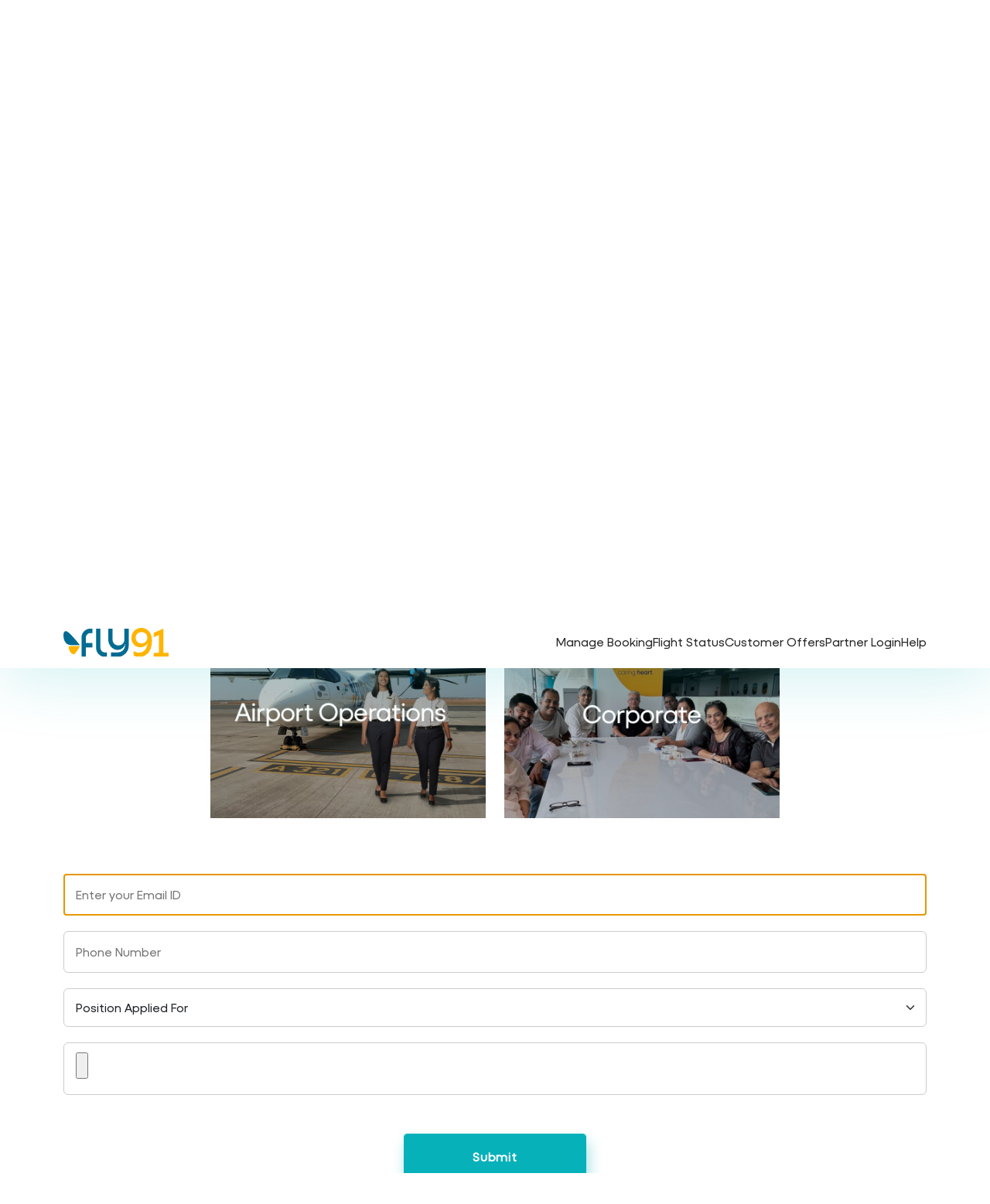

--- FILE ---
content_type: text/html; charset=UTF-8
request_url: https://fly91.in/careers?f=1708992873
body_size: 6781
content:
<!DOCTYPE html>
<html lang="en" dir="ltr" prefix="og: https://ogp.me/ns#">
  <head>
    <meta charset="utf-8" />
<noscript><meta http-equiv="Refresh" content="0; URL=/big_pipe/no-js?destination=/careers" />
</noscript><meta name="description" content="Join Our Team" />
<link rel="canonical" href="http://fly91.in/careers" />
<meta name="Generator" content="Drupal 10 (https://www.drupal.org)" />
<meta name="MobileOptimized" content="width" />
<meta name="HandheldFriendly" content="true" />
<meta name="viewport" content="width=device-width, initial-scale=1.0" />
<link rel="icon" href="/sites/default/files/favicon.png" type="image/png" />

    <title>Careers | FLY91</title>
    <link rel="stylesheet" media="all" href="/core/assets/vendor/jquery.ui/themes/base/core.css?t92df3" />
<link rel="stylesheet" media="all" href="/core/assets/vendor/jquery.ui/themes/base/controlgroup.css?t92df3" />
<link rel="stylesheet" media="all" href="/core/assets/vendor/jquery.ui/themes/base/checkboxradio.css?t92df3" />
<link rel="stylesheet" media="all" href="/core/assets/vendor/jquery.ui/themes/base/resizable.css?t92df3" />
<link rel="stylesheet" media="all" href="/core/assets/vendor/jquery.ui/themes/base/button.css?t92df3" />
<link rel="stylesheet" media="all" href="/core/assets/vendor/jquery.ui/themes/base/dialog.css?t92df3" />
<link rel="stylesheet" media="all" href="/core/themes/stable9/css/system/components/ajax-progress.module.css?t92df3" />
<link rel="stylesheet" media="all" href="/core/themes/stable9/css/system/components/align.module.css?t92df3" />
<link rel="stylesheet" media="all" href="/core/themes/stable9/css/system/components/autocomplete-loading.module.css?t92df3" />
<link rel="stylesheet" media="all" href="/core/themes/stable9/css/system/components/fieldgroup.module.css?t92df3" />
<link rel="stylesheet" media="all" href="/core/themes/stable9/css/system/components/container-inline.module.css?t92df3" />
<link rel="stylesheet" media="all" href="/core/themes/stable9/css/system/components/clearfix.module.css?t92df3" />
<link rel="stylesheet" media="all" href="/core/themes/stable9/css/system/components/details.module.css?t92df3" />
<link rel="stylesheet" media="all" href="/core/themes/stable9/css/system/components/hidden.module.css?t92df3" />
<link rel="stylesheet" media="all" href="/core/themes/stable9/css/system/components/item-list.module.css?t92df3" />
<link rel="stylesheet" media="all" href="/core/themes/stable9/css/system/components/js.module.css?t92df3" />
<link rel="stylesheet" media="all" href="/core/themes/stable9/css/system/components/nowrap.module.css?t92df3" />
<link rel="stylesheet" media="all" href="/core/themes/stable9/css/system/components/position-container.module.css?t92df3" />
<link rel="stylesheet" media="all" href="/core/themes/stable9/css/system/components/progress.module.css?t92df3" />
<link rel="stylesheet" media="all" href="/core/themes/stable9/css/system/components/reset-appearance.module.css?t92df3" />
<link rel="stylesheet" media="all" href="/core/themes/stable9/css/system/components/resize.module.css?t92df3" />
<link rel="stylesheet" media="all" href="/core/themes/stable9/css/system/components/sticky-header.module.css?t92df3" />
<link rel="stylesheet" media="all" href="/core/themes/stable9/css/system/components/system-status-counter.css?t92df3" />
<link rel="stylesheet" media="all" href="/core/themes/stable9/css/system/components/system-status-report-counters.css?t92df3" />
<link rel="stylesheet" media="all" href="/core/themes/stable9/css/system/components/system-status-report-general-info.css?t92df3" />
<link rel="stylesheet" media="all" href="/core/themes/stable9/css/system/components/tabledrag.module.css?t92df3" />
<link rel="stylesheet" media="all" href="/core/themes/stable9/css/system/components/tablesort.module.css?t92df3" />
<link rel="stylesheet" media="all" href="/core/themes/stable9/css/system/components/tree-child.module.css?t92df3" />
<link rel="stylesheet" media="all" href="/core/modules/ckeditor5/css/ckeditor5.dialog.fix.css?t92df3" />
<link rel="stylesheet" media="all" href="/modules/contrib/webform/css/webform.form.css?t92df3" />
<link rel="stylesheet" media="all" href="/modules/contrib/webform/css/webform.element.details.toggle.css?t92df3" />
<link rel="stylesheet" media="all" href="/modules/contrib/webform/css/webform.element.message.css?t92df3" />
<link rel="stylesheet" media="all" href="/modules/contrib/webform/css/webform.element.managed_file.css?t92df3" />
<link rel="stylesheet" media="all" href="/core/assets/vendor/jquery.ui/themes/base/theme.css?t92df3" />
<link rel="stylesheet" media="all" href="/modules/contrib/webform/css/webform.ajax.css?t92df3" />
<link rel="stylesheet" media="all" href="/themes/custom/fly91/css/owl.carousel.min.css?t92df3" />
<link rel="stylesheet" media="all" href="/themes/custom/fly91/css/owl.theme.default.min.css?t92df3" />
<link rel="stylesheet" media="all" href="https://cdn.jsdelivr.net/npm/bootstrap@5.3.2/dist/css/bootstrap.min.css" />
<link rel="stylesheet" media="all" href="https://cdnjs.cloudflare.com/ajax/libs/font-awesome/4.7.0/css/font-awesome.min.css" />
<link rel="stylesheet" media="all" href="//code.jquery.com/ui/1.13.2/themes/base/jquery-ui.css" />
<link rel="stylesheet" media="all" href="/themes/custom/fly91/css/styles.css?t92df3" />

    <script type="application/json" data-drupal-selector="drupal-settings-json">{"path":{"baseUrl":"\/","pathPrefix":"","currentPath":"node\/81","currentPathIsAdmin":false,"isFront":false,"currentLanguage":"en","currentQuery":{"f":"1708992873"}},"pluralDelimiter":"\u0003","suppressDeprecationErrors":true,"gtm":{"tagId":"GTM-5GDM2TGV","settings":[]},"gtag":{"tagId":"","otherIds":[],"events":[],"additionalConfigInfo":[]},"ajaxPageState":{"libraries":"[base64]","theme":"fly91","theme_token":null},"ajaxTrustedUrl":{"form_action_p_pvdeGsVG5zNF_XLGPTvYSKCf43t8qZYSwcfZl2uzM":true,"\/careers?ajax_form=1":true,"\/careers?element_parents=elements\/upload_resume\u0026ajax_form=1":true},"clientside_validation_jquery":{"validate_all_ajax_forms":2,"force_validate_on_blur":false,"messages":{"required":"This field is required.","remote":"Please fix this field.","email":"Please enter a valid email address.","url":"Please enter a valid URL.","date":"Please enter a valid date.","dateISO":"Please enter a valid date (ISO).","number":"Please enter a valid number.","digits":"Please enter only digits.","equalTo":"Please enter the same value again.","maxlength":"Please enter no more than {0} characters.","minlength":"Please enter at least {0} characters.","rangelength":"Please enter a value between {0} and {1} characters long.","range":"Please enter a value between {0} and {1}.","max":"Please enter a value less than or equal to {0}.","min":"Please enter a value greater than or equal to {0}.","step":"Please enter a multiple of {0}."}},"ajax":{"edit-submit":{"callback":"::submitAjaxForm","event":"click","effect":"fade","speed":500,"progress":{"type":"fullscreen","message":""},"disable-refocus":true,"url":"\/careers?ajax_form=1","httpMethod":"POST","dialogType":"ajax","submit":{"_triggering_element_name":"op","_triggering_element_value":"Submit"}},"edit-upload-resume-upload-button":{"callback":["Drupal\\webform\\Element\\WebformDocumentFile","uploadAjaxCallback"],"wrapper":"ajax-wrapper","effect":"fade","progress":{"type":"throbber","message":null},"event":"mousedown","keypress":true,"prevent":"click","url":"\/careers?element_parents=elements\/upload_resume\u0026ajax_form=1","httpMethod":"POST","dialogType":"ajax","submit":{"_triggering_element_name":"upload_resume_upload_button","_triggering_element_value":"Upload"}}},"file":{"elements":{"#edit-upload-resume-upload":"pdf,doc,docx"}},"ajaxToken":"2vZ_YDM_riEH43kQF9KbLtFizXk43eawkpmqzpH0SXI","user":{"uid":0,"permissionsHash":"76b4884f89bcb18d22499ca0c856c7b531c8fa642c608b04add841e3087fc381"}}</script>
<script src="/core/assets/vendor/jquery/jquery.min.js?v=3.7.1"></script>
<script src="/core/misc/drupalSettingsLoader.js?v=10.2.6"></script>
<script src="/core/misc/drupal.js?v=10.2.6"></script>
<script src="/core/misc/drupal.init.js?v=10.2.6"></script>
<script src="/modules/contrib/webform/js/webform.form.auto_focus.js?v=10.2.6"></script>

  </head>
  <body>
        <a href="#main-content" class="visually-hidden focusable">
      Skip to main content
    </a>
    <noscript><iframe src="https://www.googletagmanager.com/ns.html?id=GTM-5GDM2TGV"
                  height="0" width="0" style="display:none;visibility:hidden"></iframe></noscript>

      <div class="dialog-off-canvas-main-canvas" data-off-canvas-main-canvas>
    		<header class="mainHeaderWrap">
		<div class="container">
			<div class="headerInnerWrap">
				<div id="block-fly91-headerlogo">
  
    
      
            <div><div class="logoWrapper"><a href="/"><img class="img-fluid" src="/themes/custom/fly91//images/logo.svg" alt="Logo" width="136" height="37" loading="lazy"></a></div></div>
      
  </div>

				<nav role="navigation" aria-labelledby="block-fly91-main-menu-menu" id="block-fly91-main-menu">
            
  <h2 class="visually-hidden" id="block-fly91-main-menu-menu">Main navigation</h2>
  

        
<div class="menuWrapper">
					<label class="menu-button-wrapper" for="">
						<input type="checkbox" class="menu-button">
						<div class="icon-wrapper">
						  <label class="hamburger">
							 <input class="hamburger-input" type="checkbox">
							 <span class="hamburger-line first"></span>
							 <span class="hamburger-line second"></span>
							 <span class="hamburger-line third"></span>
						  </label>
						</div>
					 </label>
              <ul class="menuListWrap">
              <li class="menuLinkWrap">
	          <a href="/edit-booking" class="menuLink" data-drupal-link-system-path="node/29">Manage Booking</a>
              </li>
          <li class="menuLinkWrap">
	          <a href="/flight-status" class="menuLink" data-drupal-link-system-path="node/248">Flight Status</a>
              </li>
          <li class="menuLinkWrap">
	          <a href="/offers" class="menuLink" data-drupal-link-system-path="node/108">Customer Offers</a>
              </li>
          <li class="menuLinkWrap">
	          <a href="https://fly91.in/reservation/ibe/login" target="_blank" class="menuLink">Partner Login</a>
              </li>
          <li class="menuLinkWrap">
	          <a href="https://support.fly91.in/portal/en/home" target="_blank" class="menuLink">Help</a>
              </li>
        </ul>
  

</div>
  </nav>

			</div>
		</div>
	</header>
  
	  <div>
    <div id="block-fly91-careersbanner">
  
    
      
            <div><section class="banner careersBanner" style="background-image:url('/sites/default/files/inline-images/carrer-banner-new.jpg');"><div class="container"><div class="row"><div class="col-12"><h1><img style="display:none;" src="/sites/default/files/inline-images/carrer-banner-new.jpg" data-entity-uuid="7c182f04-51f5-4ff0-931b-0c803ab75897" data-entity-type="file" width="4999" height="1170" loading="lazy">Careers</h1></div></div></div></section></div>
      
  </div>

  </div>

	  <div>
    <div id="block-fly91-breadcrumbs">
  
    
      <section class="breadcrumbWrapper">
  <div class="container">
    <div class="row">
      <div class="col-12">
        <ul class="breadcrumbListWrapper">
                  <li class="breadCrumbListItem">
                          <a href="/">Home</a>
                      </li>
                  <li class="breadCrumbListItem">
                          Careers
                      </li>
                </ul>
      </div>
    </div>
  </div>
</section>

  </div>

  </div>

  <div class="layout-container">
    
    <main class="page-content clearfix" role="main">
      <div class="visually-hidden"><a id="main-content" tabindex="-1"></a></div>
      
      
        <div>
    <div id="block-fly91-content">
  
    
      <article data-history-node-id="81">

  
    

      <footer>
      <article>
  </article>

      <div>
        Submitted by <span><span>admin</span></span>
 on <span><time datetime="2024-03-05T11:42:29+05:30" title="Tuesday, March 5, 2024 - 11:42">Tue, 03/05/2024 - 11:42</time>
</span>
        
      </div>
    </footer>
  
  <div>
    
            <div><section class="careersPageTopWrapper"><div class="container"><div class="row mb-5"><div class="col-12"><h2 class="borderLeftHeading mb-0"><strong>Join Our</strong> Team</h2></div></div><div class="row mb-5 justify-content-center"><div class="col-lg-4 col-md-5 mb-4"><img class="img-fluid" src="/sites/default/files/inline-images/pilots.jpg" data-entity-uuid="b1b7da9b-48b1-49f2-9894-a34e6909987b" data-entity-type="file" alt="Pilots" width="800" height="600" loading="lazy"></div><div class="col-lg-4 col-md-5 mb-4"><img class="img-fluid" src="/sites/default/files/inline-images/cabin-crew.jpg" data-entity-uuid="81e026a4-160b-4cc0-98a7-fcd2b2b70de2" data-entity-type="file" alt="Cabin Crew" width="800" height="600" loading="lazy"></div><div class="col-lg-4 col-md-5 mb-4"><img class="img-fluid" src="/sites/default/files/inline-images/engineering.jpg" data-entity-uuid="9e3f881c-2b38-4b15-bd0a-52851e11c4c4" data-entity-type="file" alt="Engineering" width="800" height="600" loading="lazy"></div><div class="col-lg-4 col-md-5 mb-4"><img class="img-fluid" src="/sites/default/files/inline-images/airport-operations.jpg" data-entity-uuid="caf75654-e1ac-4df2-a752-e4114fa9a241" data-entity-type="file" alt="Airport Operations" width="800" height="600" loading="lazy"></div><div class="col-lg-4 col-md-5 mb-4"><img class="img-fluid" src="/sites/default/files/inline-images/corporate.jpg" data-entity-uuid="b17934a1-ca02-4456-9351-e56e9c292908" data-entity-type="file" alt="Corporate" width="800" height="600" loading="lazy"></div></div></div></section></div>
      
            <div><span id="webform-submission-join-us-duplicate-node-81-form-ajax-content"></span><div id="webform-submission-join-us-duplicate-node-81-form-ajax" class="webform-ajax-form-wrapper" data-effect="fade" data-progress-type="fullscreen"><form class="webform-submission-form webform-submission-add-form webform-submission-join-us-duplicate-form webform-submission-join-us-duplicate-add-form webform-submission-join-us-duplicate-node-81-form webform-submission-join-us-duplicate-node-81-add-form container joinusFormWrapper js-webform-autofocus js-webform-details-toggle webform-details-toggle" data-drupal-selector="webform-submission-join-us-duplicate-node-81-add-form" enctype="multipart/form-data" action="/careers?f=1708992873" method="post" id="webform-submission-join-us-duplicate-node-81-add-form" accept-charset="UTF-8">
  
  <div class="js-form-item form-item form-type-email js-form-type-email form-item-email-address js-form-item-email-address form-no-label">
        <input autocomplete="off" data-drupal-selector="edit-email-address" data-msg-maxlength="Email Address field has a maximum length of 254." data-msg-email="Email Address does not contain a valid email." data-msg-required="Email Address field is required." type="email" id="edit-email-address" name="email_address" value="" size="60" maxlength="254" placeholder="Enter your Email ID" class="form-email required" required="required" aria-required="true" />

        </div>
<div class="js-form-item form-item form-type-tel js-form-type-tel form-item-phone-number js-form-item-phone-number form-no-label">
        <input data-drupal-selector="edit-phone-number" data-msg-maxlength="Phone Number field has a maximum length of 128." data-msg-required="Phone Number field is required." type="tel" id="edit-phone-number" name="phone_number" value="" size="30" maxlength="128" placeholder="Phone Number " class="form-tel required" required="required" aria-required="true" />

        </div>
<div class="js-form-item form-item form-type-select js-form-type-select form-item-position js-form-item-position form-no-label">
        <select data-drupal-selector="edit-position" data-msg-required="Position field is required." id="edit-position" name="position" class="form-select required" required="required" aria-required="true"><option value="" selected="selected">Position Applied For</option><option value="Pilots">Pilots</option><option value="Cabin Crew">Cabin Crew</option><option value="Engineering (AME/Technicians)">Engineering (AME/Technicians)</option><option value="Airport Operations">Airport Operations</option><option value="Corporate">Corporate</option></select>
        </div>
<div id="ajax-wrapper"><div class="js-form-item form-item form-type-webform-document-file js-form-type-webform-document-file form-item-upload-resume js-form-item-upload-resume form-no-label">
        <div id="edit-upload-resume" class="js-webform-document-file webform-document-file required js-form-managed-file form-managed-file">
  <input data-drupal-selector="edit-upload-resume-upload" type="file" id="edit-upload-resume-upload" name="files[upload_resume]" size="22" class="js-form-file form-file" />
<input class="js-hide button js-form-submit form-submit" data-drupal-selector="edit-upload-resume-upload-button" formnovalidate="formnovalidate" type="submit" id="edit-upload-resume-upload-button" name="upload_resume_upload_button" value="Upload" />
<input data-drupal-selector="edit-upload-resume-fids" type="hidden" name="upload_resume[fids]" />

</div>

        </div>
</div><input autocomplete="off" data-drupal-selector="form-51kbfam2ea2c8v-tw7-pfjhagvsr3lvuqwc1rdejy9o" type="hidden" name="form_build_id" value="form-51KbfAM2eA2C8v-tw7_pFJHAGvsr3lVUqWc1RdEjy9o" />
<input data-drupal-selector="edit-webform-submission-join-us-duplicate-node-81-add-form" type="hidden" name="form_id" value="webform_submission_join_us_duplicate_node_81_add_form" />
<div data-drupal-selector="edit-actions" class="form-actions js-form-wrapper form-wrapper" id="edit-actions"><input class="webform-button--submit button button--primary js-form-submit form-submit" data-drupal-selector="edit-submit" data-disable-refocus="true" type="submit" id="edit-submit" name="op" value="Submit" />

</div>


  
</form>
</div></div>
      
  </div>

</article>

  </div>

  </div>


    </main>
  </div>
<footer>
		<div class="mainFooterTopWrap">
			<div class="container">
				<div class="firstFooterRow">
					<div class="row">
						<div class="col-lg-4 col-md-4 col-6 col-auto">
							<nav role="navigation" aria-labelledby="block-fly91-company-menu" id="block-fly91-company">
            
  <h2 class="visually-hidden" id="block-fly91-company-menu">Company</h2>
  

        

	<div class="footerLinkHeader">COMPANY</div>
		  	  				  <ul class="footerLinkList">
						  <li class="footerLinkWrap">
		  			<a href="/about-us" class="footerLinkMenu" data-drupal-link-system-path="node/5">About Us</a>
					  </li>
				  <li class="footerLinkWrap">
		  			<a href="/leadership-team" class="footerLinkMenu" data-drupal-link-system-path="node/3">Leadership Team</a>
					  </li>
				  <li class="footerLinkWrap">
		  			<a href="/media-centre" class="footerLinkMenu" data-drupal-link-system-path="node/95">Media Center</a>
					  </li>
				  <li class="footerLinkWrap">
		  			<a href="/careers" class="footerLinkMenu active" data-drupal-link-system-path="node/81">Careers</a>
					  </li>
				</ul>
	  	

	
  </nav>

						</div>
						<div class="col-lg-4 col-md-4 col-6 col-auto">
							<nav role="navigation" aria-labelledby="block-fly91-quicklinks-menu" id="block-fly91-quicklinks">
            
  <h2 class="visually-hidden" id="block-fly91-quicklinks-menu">Quick Links</h2>
  

        

	<div class="footerLinkHeader">QUICK LINKS</div>
		  	  				  <ul class="footerLinkList">
						  <li class="footerLinkWrap">
		  			<a href="/resources/flight-schedule.pdf" target="_blank" class="footerLinkMenu">Flight Schedule</a>
					  </li>
				  <li class="footerLinkWrap">
		  			<a href="/resources/tariff-sheet.pdf" target="_blank" class="footerLinkMenu">Tariff Sheet</a>
					  </li>
				  <li class="footerLinkWrap">
		  			<a href="/resources/passenger-charter.pdf" target="_blank" class="footerLinkMenu">Passenger Charter</a>
					  </li>
				  <li class="footerLinkWrap">
		  			<a href="/forms-and-downloads" class="footerLinkMenu" data-drupal-link-system-path="node/80">Forms and Downloads</a>
					  </li>
				  <li class="footerLinkWrap">
		  			<a href="/conditions-of-carriage" class="footerLinkMenu" data-drupal-link-system-path="node/23">Conditions of Carriage</a>
					  </li>
				</ul>
	  	

	
  </nav>

						</div>
						<!--<div class="col-lg-3 col-md-4 col-6 mt-5 mt-md-0">
							<nav role="navigation" aria-labelledby="block-fly91-careers-menu" id="block-fly91-careers">
            
  <h2 class="visually-hidden" id="block-fly91-careers-menu">Careers</h2>
  

        

	<div class="footerLinkHeader">CAREERS</div>
		  	  				  <ul class="footerLinkList">
						  <li class="footerLinkWrap">
		  			<a href="/careers" class="footerLinkMenu active" data-drupal-link-system-path="node/81">Corporate</a>
					  </li>
				  <li class="footerLinkWrap">
		  			<a href="/careers" class="footerLinkMenu" data-drupal-link-system-path="node/81">Why join FLY91?</a>
					  </li>
				  <li class="footerLinkWrap">
		  			<a href="/careers" class="footerLinkMenu" data-drupal-link-system-path="node/81">Pilots</a>
					  </li>
				  <li class="footerLinkWrap">
		  			<a href="/careers" class="footerLinkMenu" data-drupal-link-system-path="node/81">Cabin Crew</a>
					  </li>
				  <li class="footerLinkWrap">
		  			<a href="/careers" class="footerLinkMenu" data-drupal-link-system-path="node/81">Engineering</a>
					  </li>
				  <li class="footerLinkWrap">
		  			<a href="/careers" class="footerLinkMenu" data-drupal-link-system-path="node/81">Airport Operations</a>
					  </li>
				</ul>
	  	

	
  </nav>

						</div>-->
						<div class="col-lg-4 col-md-4 mt-5 mt-md-0 col-6">
							<nav role="navigation" aria-labelledby="block-fly91-support-menu" id="block-fly91-support">
            
  <h2 class="visually-hidden" id="block-fly91-support-menu">Support</h2>
  

        

	<div class="footerLinkHeader">SUPPORT</div>
		  	  				  <ul class="footerLinkList">
						  <li class="footerLinkWrap">
		  			<a href="https://support.fly91.in/portal/en/home" target="_blank" class="footerLinkMenu">FAQs / Help</a>
					  </li>
				  <li class="footerLinkWrap">
		  			<a href="/contact-us" class="footerLinkMenu" data-drupal-link-system-path="node/6">Contact us</a>
					  </li>
				</ul>
	  	

	
  </nav>

						</div>
					</div>
				</div>
			</div>
		</div>
		<div class="mainFooterMiddleWrap">
			<div class="container">
				<div class="secondFooterRow">
					<div class="d-flex justify-content-between align-items-center">
						<div id="block-fly91-footerlogo">
  
    
      
            <div><div class="footerLogoWrap"><img class="img-fluid" src="/themes/custom/fly91/images/logo.svg" alt="Fly91" width="136" height="37" loading="lazy"></div></div>
      
  </div>

						<div id="block-fly91-socialicons">
  
    
      
            <div><div class="followUsMenuWrapper"><p class="followUSText">Follow Us</p><ul class="followMenuList"><li class="followLinkWrap"><a class="followMenuLink" href="https://www.facebook.com/profile.php?id=100089253341362"><img class="img-fluid" src="/themes/custom/fly91/images/facebook.svg" alt="Facebook" width="9" height="20" loading="lazy"></a></li><li class="followLinkWrap"><a class="followMenuLink" href="https://www.instagram.com/fly91.in/?hl=en"><img class="img-fluid" src="/themes/custom/fly91/images/instagram.png" alt="instagram" width="21" height="21" loading="lazy"></a></li><li class="followLinkWrap"><a class="followMenuLink" href="https://twitter.com/fly91_IN"><img class="img-fluid" src="/themes/custom/fly91/images/x.svg" alt="X" width="20" height="20" loading="lazy"></a></li><li class="followLinkWrap"><a class="followMenuLink" href="https://www.linkedin.com/company/fly91-in/"><img class="img-fluid" src="/themes/custom/fly91/images/linkedin.svg" alt="LinkedIn" width="20" height="20" loading="lazy"></a></li></ul></div></div>
      
  </div>

					</div>
				</div>
			</div>
		</div>
		<div class="mainFooterBottomWrap">
			<div class="container">
				<div class="thirdFooterRow">
					<div class="d-flex align-items-center justify-content-between">
						<div id="block-fly91-copyrighttext">
  
    
      
            <div><div class="copyRightText">Ⓒ Copyright 2024 FLY91. All rights reserved.</div></div>
      
  </div>

						<nav role="navigation" aria-labelledby="block-fly91-copyright-menu" id="block-fly91-copyright">
            
  <h2 class="visually-hidden" id="block-fly91-copyright-menu">Copyright</h2>
  

        

              <ul class="otherLinkWrapList">
              <li class="otherLinkMenuWrap">
	          <a href="/disclaimer" class="otherMenuLink" data-drupal-link-system-path="node/32">Disclaimer</a>
              </li>
          <li class="otherLinkMenuWrap">
	          <a href="/privacy" class="otherMenuLink" data-drupal-link-system-path="node/31">Privacy Policy</a>
              </li>
          <li class="otherLinkMenuWrap">
	          <a href="/terms-and-conditions" class="otherMenuLink" data-drupal-link-system-path="node/4">Terms and Conditions</a>
              </li>
        </ul>
  


  </nav>

					</div>
				</div>
			</div>
		</div>
	</footer>
<!-- Modal -->
<div class="modal fade" id="webformModal" tabindex="-1" role="dialog" aria-labelledby="webformModalLabel" aria-hidden="true">
    <div class="modal-dialog" role="document">
        <div class="modal-content">
            <div class="modal-header">
                <h5 class="modal-title" id="webformModalLabel">Webform Title</h5>
                <button type="button" class="close" data-dismiss="modal" aria-label="Close">
                    <span aria-hidden="true">&times;</span>
                </button>
            </div>
            <div class="modal-body">
                <!-- The webform will be loaded here -->
                <div id="webform-content"></div>
            </div>
            <div class="modal-footer">
                <button type="button" class="btn btn-secondary" data-dismiss="modal">Close</button>
            </div>
        </div>
    </div>
</div>

  </div>

    
    <script src="/core/assets/vendor/once/once.min.js?v=1.0.1"></script>
<script src="/core/assets/vendor/jquery.ui/ui/version-min.js?v=10.2.6"></script>
<script src="/core/assets/vendor/jquery.ui/ui/data-min.js?v=10.2.6"></script>
<script src="/core/assets/vendor/jquery.ui/ui/disable-selection-min.js?v=10.2.6"></script>
<script src="/core/assets/vendor/jquery.ui/ui/form-min.js?v=10.2.6"></script>
<script src="/core/assets/vendor/jquery.ui/ui/jquery-patch-min.js?v=10.2.6"></script>
<script src="/core/assets/vendor/jquery.ui/ui/scroll-parent-min.js?v=10.2.6"></script>
<script src="/core/assets/vendor/jquery.ui/ui/unique-id-min.js?v=10.2.6"></script>
<script src="/core/assets/vendor/jquery.ui/ui/focusable-min.js?v=10.2.6"></script>
<script src="/core/assets/vendor/jquery.ui/ui/ie-min.js?v=10.2.6"></script>
<script src="/core/assets/vendor/jquery.ui/ui/keycode-min.js?v=10.2.6"></script>
<script src="/core/assets/vendor/jquery.ui/ui/plugin-min.js?v=10.2.6"></script>
<script src="/core/assets/vendor/jquery.ui/ui/safe-active-element-min.js?v=10.2.6"></script>
<script src="/core/assets/vendor/jquery.ui/ui/safe-blur-min.js?v=10.2.6"></script>
<script src="/core/assets/vendor/jquery.ui/ui/widget-min.js?v=10.2.6"></script>
<script src="/core/assets/vendor/jquery.ui/ui/labels-min.js?v=10.2.6"></script>
<script src="/core/assets/vendor/jquery.ui/ui/widgets/controlgroup-min.js?v=10.2.6"></script>
<script src="/core/assets/vendor/jquery.ui/ui/form-reset-mixin-min.js?v=10.2.6"></script>
<script src="/core/assets/vendor/jquery.ui/ui/widgets/mouse-min.js?v=10.2.6"></script>
<script src="/core/assets/vendor/jquery.ui/ui/widgets/checkboxradio-min.js?v=10.2.6"></script>
<script src="/core/assets/vendor/jquery.ui/ui/widgets/draggable-min.js?v=10.2.6"></script>
<script src="/core/assets/vendor/jquery.ui/ui/widgets/resizable-min.js?v=10.2.6"></script>
<script src="/core/assets/vendor/jquery.ui/ui/widgets/button-min.js?v=10.2.6"></script>
<script src="/core/assets/vendor/jquery.ui/ui/widgets/dialog-min.js?v=10.2.6"></script>
<script src="/core/assets/vendor/tabbable/index.umd.min.js?v=6.2.0"></script>
<script src="/core/assets/vendor/tua-body-scroll-lock/tua-bsl.umd.min.js?v=10.2.6"></script>
<script src="/modules/custom/my_modal/js/ajax-custom.js?t92df3"></script>
<script src="/core/misc/debounce.js?v=10.2.6"></script>
<script src="/core/misc/displace.js?v=10.2.6"></script>
<script src="/core/misc/jquery.tabbable.shim.js?v=10.2.6"></script>
<script src="/core/misc/position.js?v=10.2.6"></script>
<script src="/core/misc/dialog/dialog.js?v=10.2.6"></script>
<script src="/core/misc/dialog/dialog.position.js?v=10.2.6"></script>
<script src="/core/misc/dialog/dialog.jquery-ui.js?v=10.2.6"></script>
<script src="/core/modules/ckeditor5/js/ckeditor5.dialog.fix.js?v=10.2.6"></script>
<script src="https://code.jquery.com/jquery-3.6.0.js"></script>
<script src="https://code.jquery.com/ui/1.13.2/jquery-ui.js"></script>
<script src="/themes/custom/fly91/js/owl.carousel.js?v=1.x"></script>
<script src="https://cdn.jsdelivr.net/npm/bootstrap@5.3.2/dist/js/bootstrap.bundle.min.js"></script>
<script src="https://cdnjs.cloudflare.com/ajax/libs/moment.js/2.29.1/moment.min.js"></script>
<script src="/themes/custom/fly91/js/custom.js?v=1.x"></script>
<script src="/themes/custom/fly91/js/destination.js?v=1.x"></script>
<script src="/modules/contrib/google_tag/js/gtm.js?t92df3"></script>
<script src="/modules/contrib/google_tag/js/gtag.js?t92df3"></script>
<script src="/core/misc/progress.js?v=10.2.6"></script>
<script src="/core/assets/vendor/loadjs/loadjs.min.js?v=4.2.0"></script>
<script src="/core/misc/announce.js?v=10.2.6"></script>
<script src="/core/misc/message.js?v=10.2.6"></script>
<script src="/core/misc/ajax.js?v=10.2.6"></script>
<script src="/modules/contrib/google_tag/js/gtag.ajax.js?t92df3"></script>
<script src="/core/misc/form.js?v=10.2.6"></script>
<script src="/modules/contrib/webform/js/webform.behaviors.js?v=10.2.6"></script>
<script src="/core/misc/states.js?v=10.2.6"></script>
<script src="/modules/contrib/webform/js/webform.states.js?v=10.2.6"></script>
<script src="/modules/contrib/webform/js/webform.form.js?v=10.2.6"></script>
<script src="/modules/contrib/webform/js/webform.element.details.save.js?v=10.2.6"></script>
<script src="/modules/contrib/webform/js/webform.element.details.toggle.js?v=10.2.6"></script>
<script src="/modules/contrib/webform/js/webform.scroll.js?v=10.2.6"></script>
<script src="/modules/contrib/webform/js/webform.ajax.js?v=10.2.6"></script>
<script src="/modules/contrib/webform/js/webform.element.message.js?v=10.2.6"></script>
<script src="/core/assets/vendor/jquery-form/jquery.form.min.js?v=4.3.0"></script>
<script src="/core/modules/file/file.js?v=10.2.6"></script>
<script src="/modules/contrib/webform/js/webform.element.managed_file.js?v=10.2.6"></script>
<script src="https://cdn.jsdelivr.net/npm/jquery-validation@1.17.0/dist/jquery.validate.min.js"></script>
<script src="/modules/contrib/clientside_validation/clientside_validation_jquery/js/cv.jquery.validate.js?t92df3"></script>
<script src="/modules/contrib/webform/js/webform.element.select.js?v=10.2.6"></script>

  </body>
</html>


--- FILE ---
content_type: text/css
request_url: https://fly91.in/themes/custom/fly91/css/styles.css?t92df3
body_size: 15462
content:
@font-face {
	font-family: 'Duplet';
	src: url('../fonts/Duplet-Regular.eot');
	src: url('../fonts/Duplet-Regular.eot?#iefix') format('embedded-opentype'),
		url('../fonts/Duplet-Regular.woff2') format('woff2'),
		url('../fonts/Duplet-Regular.woff') format('woff'),
		url('../fonts/Duplet-Regular.ttf') format('truetype'),
		url('../fonts/Duplet-Regular.svg#Duplet-Regular') format('svg');
	font-weight: normal;
	font-style: normal;
	font-display: swap;
}

@font-face {
	font-family: 'Duplet Light';
	src: url('../fonts/Duplet-Light.eot');
	src: url('../fonts/Duplet-Light.eot?#iefix') format('embedded-opentype'),
		url('../fonts/Duplet-Light.woff2') format('woff2'),
		url('../fonts/Duplet-Light.woff') format('woff'),
		url('../fonts/Duplet-Light.ttf') format('truetype'),
		url('../fonts/Duplet-Light.svg#Duplet-Light') format('svg');
	font-weight: 300;
	font-style: normal;
	font-display: swap;
}

@font-face {
	font-family: 'Duplet Bold';
	src: url('../fonts/Duplet-Bold.eot');
	src: url('../fonts/Duplet-Bold.eot?#iefix') format('embedded-opentype'),
		url('../fonts/Duplet-Bold.woff2') format('woff2'),
		url('../fonts/Duplet-Bold.woff') format('woff'),
		url('../fonts/Duplet-Bold.ttf') format('truetype'),
		url('../fonts/Duplet-Bold.svg#Duplet-Bold') format('svg');
	font-weight: bold;
	font-style: normal;
	font-display: swap;
}

body {
	font: normal normal normal 16px/28px Duplet;
	margin-top: 67px;
	color: #555;
}

body:has(.bannerStrip) {
	margin-top: 103px;
}

h1 {
	font: normal normal bold 48px/40px Duplet;
	letter-spacing: 0.96px;
	color: #FFFFFF;
}

h2 {
	text-align: left;
	font: normal normal bold 26px/30px Duplet;
	letter-spacing: 0.72px;
	color: #272727;
	margin-bottom: 15px;
}

.leadershipTeamPageWrapper h2 {
	font: normal normal 600 19px / 24px Duplet !important;
}

.leadershipTeamPageWrapper h2 span {
	font: normal normal 300 16px / 20px Duplet;
}

h3 {
	text-align: left;
	font: normal normal 600 24px/30px Duplet;
	letter-spacing: 0.56px;
	color: #006A8E;
	margin-bottom: 15px;
}

h5 {
	text-align: left;
	font: normal normal 600 18px/30px Duplet;
	letter-spacing: 0.36px;
	color: #272727;
}

h1.contactTitleHead {
	font: normal normal bold 48px/40px Duplet;
	letter-spacing: 0.96px;
	color: #272727 !important;
}

.orangeListStyle ::marker {
	color: #FAB600;
}

.gap10 {
	gap: 10px;
}

.gap30 {
	gap: 30px;
}

.gap25 {
	gap: 25px;
}

.gap20 {
	gap: 20px;
}

.gap15 {
	gap: 15px;
}

.mt-6 {
	margin-top: 4.5rem !important;
}

.mb-6 {
	margin-bottom: 4.5rem;
}

.columnGap20 {
	column-gap: 20px;
}

.padding20 {
	padding: 20px;
}

.blueBg {
	background: #F0FEFF 0% 0% no-repeat padding-box;
}

.blueBorder {
	border: 1px solid #06B1BA;
}

.borderRadius20 {
	border-radius: 20px;
}

.textDecorationNone {
	text-decoration: none;
}

.yellowBorder {
	border: 1px solid #FAB600;
}

.mainHeaderWrap {
	padding: 15px 0;
	background-color: #fff;
	box-shadow: 3px 6px 84px #06B1BA3B;
	position: fixed;
	top: 0;
	left: 0;
	right: 0;
	z-index: 999999;
}

.headerInnerWrap {
	display: flex;
	align-items: center;
	justify-content: center;
	position: relative;
}

.menuWrapper .menuListWrap {
	/* display: none; */
	list-style: none;
	padding-left: 0;
	margin-bottom: 0;
}

.menuWrapper .menuListWrap .menuLinkWrap .menuLink {
	color: #272727;
	text-decoration: none;
	font: normal normal normal 16px/21px Duplet;
	letter-spacing: 0px;
}

@media(max-width: 992px){
	.menuWrapper .menuListWrap .menuLinkWrap .menuLink {
		font: normal normal normal 15px/20px Duplet;
	}
}

.menuWrapper .menuListWrap .menuLinkWrap .menuLink:hover,
.menuWrapper .menuListWrap .menuLinkWrap .menuLink.active {
	color: #006A8E;
	position: relative;
	padding-bottom: 10px;
	top: -3px;
}

.menuWrapper .menuListWrap .menuLinkWrap .menuLink:hover:before,
.menuWrapper .menuListWrap .menuLinkWrap .menuLink.active:before {
	content: '';
	border: 1px solid #FAB600;
	width: 39px;
	height: 1px;
	position: absolute;
	bottom: 0;
	left: calc(50% - 19.5px);
}

.mainFooterTopWrap {
	background: transparent linear-gradient(180deg, var(--unnamed-color-006e8b) 0%, #2295B4 100%) 0% 0% no-repeat padding-box;
	background: transparent linear-gradient(180deg, #006E8B 0%, #2295B4 100%) 0% 0% no-repeat padding-box;
	padding: 15px 0;
}

.mainFooterMiddleWrap {
	border-bottom: 1px solid #00CAD5;
	padding: 20px 0;
}

.footerLinkHeader {
	color: #fff;
	font-size: 18px;
	letter-spacing: 0.54px;
	margin-bottom: 20px;
}

.firstFooterRow {
	padding: 45px 0;
}

.footerLinkList {
	display: flex;
	flex-direction: column;
	gap: 10px;
	padding-left: 0;
	list-style: none;
	margin-bottom: 0;
}

.footerLinkList .footerLinkMenu {
	font-size: 15px;
	font-family: 'Duplet Light';
	color: #fff;
	letter-spacing: 0.45px;
	text-decoration: none;
}

.followUsMenuWrapper {
	display: flex;
	align-items: center;
	gap: 20px;
}

.followUsMenuWrapper .followUSText {
	letter-spacing: 0.48px;
	font: normal normal bold 16px/27px Duplet;
	color: #272727;
	margin-bottom: 0;
}

.followMenuList {
	display: flex;
	gap: 15px;
	list-style: none;
	padding-left: 0;
	margin-bottom: 0;
}

.copyRightText {
	color: #fff;
	font: normal normal 300 13px/19px Duplet;
	letter-spacing: 0.39px;
	color: #686868;
}

.otherLinkWrapList {
	display: flex;
	list-style: none;
	padding-left: 0;
	margin-bottom: 0;
	gap: 8px;
}

.otherLinkWrapList .otherLinkMenuWrap:not(:last-child)::after {
	content: '|';
	margin-left: 8px;
	color: #686868;
	font: normal normal 300 13px/19px Duplet;
}

.otherLinkWrapList .otherLinkMenuWrap .otherMenuLink {
	font: normal normal 300 13px/19px Duplet;
	letter-spacing: 0.39px;
	color: #686868;
	text-decoration: none;
}

.thirdFooterRow {
	padding-top: 15px;
}

.hamburger {
	position: relative;
	width: 40px;
	height: 40px;
	display: inline-flex;
	flex-direction: column;
	justify-content: space-between;
	cursor: pointer;
	padding: 5px;
}

/* .hamburger:before {
	/* content: "";
	position: absolute;
	top: 0;
	left: 0;
	right: 0;
	bottom: 0;
	border-radius: 20px;
	background: #f953c6; */
/* fallback for old browsers */
/* background: -webkit-linear-gradient(to right, #da2287, #f953c6); */
/* Chrome 10-25, Safari 5.1-6 */
/* background: linear-gradient(to right, #da2287, #f953c6); */
/* W3C, IE 10+/ Edge, Firefox 16+, Chrome 26+, Opera 12+, Safari 7+ */
/* transform: rotate(0deg);
	transition: all 0.4s cubic-bezier(0.54, -0.1, 0.57, 0.57);
} */

.hamburger .hamburger-input {
	position: absolute;
	opacity: 0;
	left: 0;
	right: 0;
	top: 0;
	bottom: 0;
	cursor: pointer;
}

.hamburger .hamburger-line {
	width: 100%;
	background: #272727;
	height: 2px;
	display: block;
	border-radius: 6px;
	transition: transform 0.4s cubic-bezier(0.54, -0.81, 0.57, 0.57);
	position: relative;
}

.hamburger .hamburger-line.first,
.hamburger .hamburger-line.third {
	width: 50%;
}

.hamburger .hamburger-line.third {
	margin-left: 50%;
	transform-origin: left;
}

.menu-button-wrapper {
	position: relative;
	display: inline-block;
}

.menu-button-wrapper .menu-button {
	position: absolute;
	width: 40px;
	height: 40px;
	left: 0;
	z-index: 2;
	opacity: 0;
	cursor: pointer;
}

.menu-button:checked~.icon-wrapper .hamburger-line.second {
	transform: rotate(-45deg);
}

.menu-button:checked~.icon-wrapper .hamburger-line.first {
	transform: translate(2px, 8px) rotate(-135deg);
}

.menu-button:checked~.icon-wrapper .hamburger-line.third {
	transform: translate(11px, -3px) rotate(-135deg);
}

.menu-button:checked~.icon-wrapper .hamburger:before {
	transform: rotate(45deg);
}

.thirdFooterRow>div,
.secondFooterRow>div {
	flex-direction: column !important;
	gap: 15px;
}

.bannerSection {
	padding: 50px 0;
	background-image: url(../images/home-page-banner.jpg);
	background-position: center;
	background-size: cover;
	background-repeat: no-repeat;
	position: relative;
	z-index: 9;
}

.bannerSection h1 {
	text-align: center;
	font: normal normal 700 32px/45px Duplet;
	letter-spacing: 6.34px;
	color: #fff;
	text-shadow: 3px 6px 13px #006E8B33;
	text-transform: uppercase;
	opacity: 1;
}

.bannerSection h3 {
	margin-top: 30px;
	letter-spacing: 6.34px;
	font: normal normal 600 18px / 30px Duplet;
	color: #06B1BA;
	text-align: center !important;
}

.bannerSection h4 {
	margin-top: 25px;
	letter-spacing: 1.8px;
	font: normal normal 600 18px / 26px Duplet;
	text-align: center !important;
}

.bannerSection h3 span {
	font: normal normal 600 14px / 30px Duplet;
	color: #06B1BA;
	text-transform: lowercase;
	display: block
}

.bannerContent {
	margin-bottom: 50px;
}

.bookFormTabContent .tabContentList .tabHeader,
.bannerSection .tabContentList .tabHeader {
	display: flex;
	align-items: center;
	justify-content: center;
	width: 178px;
	height: 50px;
	/* UI Properties */
	background: #003847 0% 0% no-repeat padding-box;
	/* box-shadow: 3px 6px 84px #003847b5; */
	border-radius: 6px 6px 0px 0px;
	cursor: pointer;
}

.bookFormTabContent{
	margin-top: 50px;
	margin-bottom: 50px;
}

.bookFormTabContent .tabContentList .tabHeader.active,
.bannerSection .tabContentList .tabHeader.active {
	background: rgba(44, 122, 151) 0% 0% no-repeat padding-box;
	/* box-shadow: 3px 6px 84px #06B1BA3B; */
}

.bookFormTabContent .tabContentList .tabHeader span,
.bannerSection .tabContentList .tabHeader span {
	text-align: center;
	font: normal normal 600 14px/18px Duplet;
	letter-spacing: 0.84px;
	color: #FFFFFF;
	text-transform: uppercase;
	opacity: 1;
}

.bookFormTabContent .tabContentList .tabHeader.active span,
.bannerSection .tabContentList .tabHeader.active span {
	color: #FAB600;
}

.bookFormTabContent .tabContentWrapper,
.bannerSection .tabContentWrapper {
	background: rgb(44, 122, 151) 0% 0% no-repeat padding-box;
	/* box-shadow: 3px 6px 84px #06B1BA3B; */
	padding: 30px;
}

.flightStatusWrapper > div,
.flightStatusWrapper,
.rebookFormWrapper,
.rebookFormWrapper > div,
.cancelFormWrapper,
.cancelFormWrapper > div,
.bookingFormWrapper>div,
.bookingFormWrapper {
	display: flex;
	align-items: center;
	gap: 15px;
	flex-wrap: wrap;
	width: 100%;
}

/* .rebookFormWrapper > div,
.cancelFormWrapper > div,
.bookingFormWrapper>div {
	width: 100%;
} */

.bookingFormWrapper>div {
	width: 100%;
}

.bookingFormWrapper {
	flex-wrap: wrap;
}

.flightStatusWrapper .formFieldWrapper,
.cancelFormWrapper .formFieldWrapper,
.rebookFormWrapper .formFieldWrapper,
.bookingFormWrapper .formFieldWrapper {
	display: flex;
	align-items: center;
	background: #FFFFFF 0% 0% no-repeat padding-box;
	border: 1px solid #2295B4;
	border-radius: 4px;
	width: 100%;
	/* max-width: 940px; */
	flex-wrap: wrap;
}


.flightStatusWrapper .formFieldWrapper>div .select-control{
	width: 100%;
}

.flightStatusWrapper .formFieldWrapper>div .form-control,
.flightStatusWrapper .formFieldWrapper>div .select-control,
.rebookFormWrapper .formFieldWrapper>div .form-control,
.cancelFormWrapper .formFieldWrapper>div .form-control,
.bookingFormWrapper .formFieldWrapper>div .form-control {
	border-radius: 0;
	background-color: transparent;
	border-radius: 0;
	border: none !important;
	padding: 18px 25px;
	height: auto;
	box-shadow: none !important;
	outline: none !important;
	text-wrap: nowrap;
	text-overflow: ellipsis;
	overflow: hidden;
}

.flightStatusWrapper .formFieldWrapper>div .select-control{
	padding: 18px 25px 18px 15px;
}

.bookingFormWrapper .formFieldWrapper>div.fromDestinationWrapper,
.bookingFormWrapper .formFieldWrapper>div.toDestinationWrapper{
	position: relative;
}

.bookingFormWrapper .formFieldWrapper>div.returnDateWrapper,
.bookingFormWrapper .formFieldWrapper>div.widgetPassenger,
.bookingFormWrapper .formFieldWrapper>div.fromDestinationWrapper,
.bookingFormWrapper .formFieldWrapper>div.toDestinationWrapper,
.bookingFormWrapper .formFieldWrapper>div.bookingDateWrapper {
	width: 100%;
}

.flightStatusWrapper .formFieldWrapper>div.flightNumberWrapper,
.flightStatusWrapper .formFieldWrapper>div.flightDate,
.cancelFormWrapper .formFieldWrapper>div.nameWrapper,
.rebookFormWrapper .formFieldWrapper>div.nameWrapper,
.rebookFormWrapper .formFieldWrapper>div.pnrWrapper,
.cancelFormWrapper .formFieldWrapper>div.pnrWrapper,
.bookingFormWrapper .formFieldWrapper>div.returnDateWrapper,
.bookingFormWrapper .formFieldWrapper>div.passengerTypeWrapper,
.bookingFormWrapper .formFieldWrapper>div.bookingDateWrapper,
.bookingFormWrapper .formFieldWrapper>div.fromDestinationWrapper {
	position: relative;
}

.bookingFormWrapper .formFieldWrapper>div.returnDateWrapper:has(input:disabled) {
    background-color: #f0f0f0;
    font-size: 0;
}

.bookingFormWrapper .formFieldWrapper>div.returnDateWrapper:has(input:disabled)::before{
	background-image: url("./../images/grey-date.svg");
}

.bookingFormWrapper .formFieldWrapper>div.passengerTypeWrapper {
	padding: 8px 25px;
	user-select: none;
}

.bookFlightWidgetWrapper div.widgetPassenger {
	display: flex;
	align-items: center;
	gap: 10px;
	position: relative;
	cursor: pointer;
}

.bookFlightWidgetWrapper div.widgetPassenger::before {
	content: "";
	width: 20.254px;
	height: 15.159px;
	background-image: url(../images/passanger.svg);
}

.bookFlightWidgetWrapper div.widgetPassenger div#passengerSuggestion {
	top: 100%;
	left: 0;
	right: inherit;
	z-index: 999999;
}

.bookingFormWrapper .formFieldWrapper>div.passengerTypeWrapper::before {
	content: "";
	width: 20.254px;
	height: 15.159px;
	background-image: url(../images/passanger.svg);
	top: calc(50% - 7.78px);
	right: 10px;
	position: absolute;
}

.bookingFormWrapper .formFieldWrapper>div.passengerTypeWrapper span.headingPassenger {
	text-align: left;
	font: normal normal normal 10px/13px Duplet;
	letter-spacing: 0.3px;
	color: #5B5B5B;
	opacity: 1;
	display: block;
}

.bookingFormWrapper .formFieldWrapper>div.passengerTypeWrapper span.value {
	text-align: left;
	font: normal normal normal 15px/20px Duplet;
	letter-spacing: 0.45px;
	color: #5B5B5B;
	opacity: 1;
	text-wrap: nowrap;
	text-overflow: ellipsis;
	overflow: hidden;
	width: 100%;
	display: inline-block;
}

.bookingFormWrapper .formFieldWrapper>div.returnDateWrapper::before,
.bookingFormWrapper .formFieldWrapper>div.bookingDateWrapper::before {
	content: "";
	width: 18px;
	height: 18px;
	background-image: url(../images/date-icon.svg);
	top: calc(50% - 9px);
	right: 10px;
	position: absolute;
}

.gap4 {
	gap: 4px;
}

button.bannerBtn {
	width: 100%;
	height: 58px;
	/* UI Properties */
	background: #06B1BA 0% 0% no-repeat padding-box;
	box-shadow: 3px 11px 18px #06b1ba36;
	border: 1px solid #06B1BA;
	border-radius: 4px;
	text-align: center;
	font: normal normal bold 16px/21px Duplet;
	letter-spacing: 0.96px;
	color: #FFFFFF;
}

button.bannerBtn:hover {
	background: #FAB600;
	box-shadow: none;
}

div#passengerSuggestion,
div#toSuggestion,
div#fromSuggestion {
	position: absolute;
	background-color: #fff;
	border-top: 1px solid rgb(242, 242, 242);
	overflow-y: auto;
	max-height: 448px;
	display: flex;
	z-index: 9999;
}

/* Define a custom scrollbar */
div#fromSuggestion::-webkit-scrollbar,
div#toSuggestion::-webkit-scrollbar {
	width: 8px;
}

/* Handle on hover */
div#fromSuggestion::-webkit-scrollbar-thumb:hover,
div#toSuggestion::-webkit-scrollbar-thumb:hover {
	background: #888;
}

/* Define scrollbar track */
div#fromSuggestion::-webkit-scrollbar-track,
div#toSuggestion::-webkit-scrollbar-track {
	background: #f1f1f1;
}

/* Define scrollbar handle */
div#fromSuggestion::-webkit-scrollbar-track,
div#toSuggestion::-webkit-scrollbar-track {
	background: #bbb;
	border-radius: 4px;
}

/* Define scrollbar corner */
div#fromSuggestion::-webkit-scrollbar-corner,
div#toSuggestion::-webkit-scrollbar-corner {
	background: #f1f1f1;
}

.suggestion {
	flex: 1;
	max-width: 330px;
	display: flex;
	-webkit-box-pack: justify;
	justify-content: space-between;
	padding: 15px 25px;
	cursor: pointer;
}

.suggestionTitleWrapper {
	font-size: 16px;
	font-weight: 600;
	letter-spacing: -0.5px;
}

.suggestionAirportName {
	color: #666;
	font-size: 13px;
	font-weight: 400;
	overflow: hidden;
	text-overflow: ellipsis;
	text-wrap: nowrap;
	width: 218px;
	letter-spacing: -0.5px;
	text-transform: capitalize;
}

.suggestionAirportCode {
	background-color: #489aa8;
	width: 50px;
	display: flex;
	justify-content: center;
	font-size: 14px;
	font-weight: 500;
	color: #fff;
	padding: 5px 0;
}

div#passengerSuggestion {
	max-width: 500px;
	right: 0;
	display: none;
}

#swapPlaces {
	cursor: pointer;
}

.suggestionItemWrapper {
	flex: 1 1 0%;
	display: flex;
	max-width: 317px;
	width: 290px;
	align-items: center;
	justify-content: space-between;
	gap: 12px;
}

/* .suggestionItemWrapper::before {
	content: "";
	width: 30px;
	height: 30px;
	background-image: url(../images/flight-icon.png);
	background-size: contain;
	background-repeat: no-repeat;
	background-position: center;
} */


.passengerDetailsWrapper {
	display: flex;
	-webkit-box-pack: center;
	justify-content: center;
	margin-bottom: 32px;
	margin-top: 20px;
}

.passengerInnerContainer {
	display: flex;
	flex-direction: column;
	-webkit-box-align: center;
	align-items: center;
	margin: 0px 24px;
}

p.passengerHead {
	line-height: normal;
	font-size: 18px;
	font-weight: 500;
	color: rgb(20, 24, 35);
	margin: 0px;
}

p.passengerSubHead {
	line-height: normal;
	font-size: 12px;
	font-weight: 400;
	color: rgb(20, 24, 35);
	margin-bottom: 15px;
}

.passengerOptionWrapper {
	display: flex;
	-webkit-box-align: center;
	align-items: center;
	-webkit-box-pack: justify;
	justify-content: space-between;
	width: 116px;
	height: 36px;
	background: rgb(255, 255, 255);
	border: 2px solid rgb(225, 231, 238);
	border-radius: 8px;
}

span.passengerMinusWrapper,
span.passengerPlusWrapper {
	width: 36px;
	height: 36px;
	display: inline-flex;
	-webkit-box-align: center;
	align-items: center;
	-webkit-box-pack: center;
	justify-content: center;
	cursor: pointer;
}

.passengerValueWrapper {
	font-size: 18px;
	line-height: normal;
	color: rgb(0, 0, 0);
}

.travelDestinationWrapper {
	padding: 60px 0;
}

.travelDestinationInner {
	/* UI Properties */
	background: var(--unnamed-color-f4eed7) 0% 0% no-repeat padding-box;
	background: #F4EED7 0% 0% no-repeat padding-box;
	border-radius: 46px;
	padding: 45px 25px 22px;
}

.travelItemWrapper {
	display: flex;
	flex-wrap: wrap;
	gap: 26px;
	margin-top: 30px;
}

.destinationWrapper,
.destination1Wrapper {
	position: relative;
}

.destination1Wrapper,
.destinationWrapper {
	margin-bottom: 23px;
}

.destination1Wrapper img {
	height: calc(100% - 60px);
}

.destination1Wrapper img,
.destinationWrapper img {
	border-radius: 20px;
	width: 100%;
}

.destinationWrapper img {
	height: calc(100% - 80px);
}

.destinationImageWrapper {
	width: 100%;
	height: 285px;
}

.destinationBottomWrapper {
	padding: 20px 25px;
	position: absolute;
	bottom: 0;
	z-index: 10000;
	background-color: #fff;
	width: 100%;
	border-bottom-left-radius: 20px;
	border-bottom-right-radius: 20px;
}

h4.orginPlace {
	color: var(--unnamed-color-272727);
	text-align: left;
	font: normal normal bold 20px/18px Duplet;
	letter-spacing: 0.72px;
	color: #272727;
}

.destinationPlaceItems {
	text-align: left;
	font: normal normal normal 15px/21px Duplet;
	letter-spacing: 0.51px;
	color: #272727;
}

span.destinationFromWrap {
	text-align: right;
	font: normal normal normal 16px/21px Duplet;
	letter-spacing: 0.48px;
	color: #272727;
}

span.destinationPriceWrap {
	text-align: right;
	font: normal normal 600 20px/21px Duplet;
	letter-spacing: 0.6px;
	color: #272727;
}

.destinationPlaceItems span:not(:last-child) {
	padding-right: 10px;
	display: inline-flex;
	align-items: center;
}

.destinationPlaceItems span:not(:last-child)::after {
	content: "";
	width: 5px;
	height: 5px;
	display: inline-block;
	background: var(--unnamed-color-ff6d35) 0% 0% no-repeat padding-box;
	background: #FF6D35 0% 0% no-repeat padding-box;
	margin-left: 10px;
	border-radius: 50%;
}

.destinationWrapper .destinationPriceWrapper {
	margin-top: 20px;
}

.destinationWrapper .destinationPriceWrap {
	display: inline-block;
	margin-left: 10px;
}

.footerRoutersWrapper {
	padding: 50px 0;
}

.ourRoutesWrapList span a,
.topDestinationWrapList span a {
	text-align: left;
	font: normal normal 300 15px/30px Duplet;
	letter-spacing: 0.45px;
	color: #7E7E7E;
	text-decoration: none;
}

.tabContentWrapper>div {
	display: none;
}

.tabContentWrapper>div.active {
	display: flex;
}

a.destinationBookBtn,
a.destinationDiscoverBtn {
	width: 170px;
	height: 46px;
	text-align: center;
	font: normal normal bold 16px/21px Duplet;
	letter-spacing: 0.96px;
	color: #FFFFFF;
	display: flex;
	align-items: center;
	justify-content: center;
	border-radius: 155px;
	text-decoration: none;
}

a.destinationDiscoverBtn {
	background: #06B1BA 0% 0% no-repeat padding-box;
	box-shadow: 3px 11px 18px #06B1BA5E;
}

a.destinationBookBtn {
	background: #FAB600 0% 0% no-repeat padding-box;
	box-shadow: 3px 11px 18px #FAB60042;
}

.destinationBottomBtnWrapper {
	display: none;
}

.destinationWrapper:hover>.destinationBottomWrapper>.destinationBottomBtnWrapper,
.destination1Wrapper:hover>.destinationBottomWrapper>.destinationBottomBtnWrapper {
	display: flex;
}

.destinationWrapper .destinationBottomWrapper,
.destination1Wrapper .destinationBottomWrapper {
	height: 107px;
	overflow: hidden;
	transition: all 0.4s ease-in;
}

.destinationWrapper:hover>.destinationBottomWrapper,
.destination1Wrapper:hover>.destinationBottomWrapper {
	height: 157px;
}

.seeMoreDestinationLink {
	text-align: center;
	font: normal normal bold 16px/21px Duplet;
	letter-spacing: 0.96px;
	color: #272727;
	border: 1px solid var(--unnamed-color-272727);
	background: #F4EED7 0% 0% no-repeat padding-box;
	border: 1px solid #272727;
	border-radius: 155px;
	text-decoration: none;
	padding: 12px 40px;
}

.flightOffersFromWrapper {
	padding: 40px 0;
}

h2.borderLeftHeading {
	text-align: left;
	font: normal normal 600 24px/26px Duplet;
	letter-spacing: 0.58px;
	color: #006A8E;
	border-left: 4px solid #FAB600;
	padding-left: 20px;
	line-height: 1.4;
}

h2.borderLeftHeading span {
	display: block;
	font: normal normal 300 15px / 23px Duplet;
	letter-spacing: 0.6px;
	color: #555555;
	margin-top: 10px;
}

a.exploreBtnArrow {
	text-align: center;
	font: normal normal bold 16px/21px Duplet;
	letter-spacing: 0.96px;
	color: #006E8B;
	text-decoration: none;
}

a.exploreBtnArrow svg {
	width: 18px;
	height: 11px;
}

a.exploreBtnArrow:hover svg line,
a.exploreBtnArrow:hover svg path {
	stroke: #FAB600;
}

select.flightOfferSelect {
	width: 150px;
	padding: 10px 20px;
	border-radius: 155px;
	-webkit-box-sizing: border-box;
	-moz-box-sizing: border-box;
	box-sizing: border-box;
	-webkit-appearance: none;
	-moz-appearance: none;
	appearance: none;
	background-image: url(./../images/select-arrow.svg);
	background-repeat: no-repeat;
	background-size: 10px 5px;
	background-position: calc(100% - 20px) 20px;
}

select.flightOfferSelect:focus-visible,
select.flightOfferSelect:hover,
select.flightOfferSelect:active,
select.flightOfferSelect:focus {
	border-color: #FAB600;
	outline: none;
	box-shadow: none;
}

.flightOfferSingleWrap {
	position: relative;
	background: #F2FEFF 0% 0% no-repeat padding-box;
	box-shadow: inset 0px 0px 16px #CFFBFF, 3px 3px 34px #AFF1F5;
	border-radius: 120px;
	width: 268px;
	height: 415px;
	display: flex;
	align-items: center;
	justify-content: center;
	margin-top: 15px;
	margin-bottom: 15px;
}

#fly91Flights .flightOfferSingleWrap {
	margin-right: 15px;
}

.destinationLinkItemsWrap .destinationLinkItems .destinationLinkItem a.sub-menu-active {
	font-weight: 600;
}

.flightOfferSingleInnerWrap {
	width: 222px;
	height: 365px;
	background: #F2FEFF 0% 0% no-repeat padding-box;
	box-shadow: inset 0px 0px 9px #D6F5F8, 0px 5px 9px #FFFFFF;
	border-radius: 89px;
	padding: 15px;
	position: relative;
	display: flex;
	align-items: center;
	justify-content: center;
}

.flightOfferSingleInnerWrap::before {
	content: "";
	display: block;
	position: absolute;
	bottom: 15px;
	width: 192px;
	height: 335px;
	background: transparent linear-gradient(180deg, #00000000 0%, #000000 100%) 0% 0% no-repeat padding-box;
	mix-blend-mode: multiply;
	border-radius: 80px;
	opacity: 0.6;
}

.flightOfferSingleWrap img {
	width: 100%;
	height: 100%;
	object-fit: cover;
	border-radius: 80px;
}

.offerImageContentText {
	text-align: left;
	font: normal normal bold 23px/21px Duplet;
	letter-spacing: 0.69px;
	color: #FFFFFF;
}

.offerImageContent {
	position: absolute;
	padding: 20px;
	border: 0;
	left: 0;
	right: 0;
	top: calc(50% - 33px);
	display: flex;
	flex-direction: column;
	gap: 20px;
	align-items: center;
}

.offerImageContent p {
	font: normal normal bold 23px/21px Duplet;
	letter-spacing: 0.69px;
	margin-bottom: 0;
}

.offersBookBtn {
	display: inline-flex;
	background: #06B1BA 0% 0% no-repeat padding-box;
	box-shadow: 3px 11px 18px #06B1BA5E;
	border-radius: 155px;
	width: 130px;
	height: 46px;
	text-align: center;
	font: normal normal bold 16px/21px Duplet;
	letter-spacing: 0.96px;
	color: #FFFFFF;
	text-decoration: none;
	align-items: center;
	justify-content: center;
	margin-top: 15px;
}

.flyOfferBtnWrap {
	display: flex;
	flex-direction: column;
	gap: 10px;
	opacity: 0;
	transition: all 0.5s ease-in;
}


.flightOfferSingleWrap:hover .flyOfferBtnWrap {
	opacity: 1;
}

.flyOfferBtnWrap a.destinationBookBtn,
.flyOfferBtnWrap a.destinationDiscoverBtn {
	width: 130px;
}

a.destinationBookBtn:hover {
	background-color: #FAB600;
}

.flyOfferBtnWrap a.destinationBookBtn.disabled {
	pointer-events: none;
	cursor: none;
}

img#swapPlaces {
	position: absolute;
	top: 36px;
	z-index: 999;
	right: 0;
}

.breadcrumbWrapper {
	padding: 30px 0
}

li.breadCrumbListItem:not(:last-child) {
	display: flex;
	gap: 10px;
	align-items: center;
}

li.breadCrumbListItem:not(:last-child)::after {
	content: "";
	display: block;
	width: 0;
	height: 0;
	border-top: 3px solid transparent;
	border-left: 6px solid #FAB600;
	border-bottom: 3px solid transparent;
}

li.breadCrumbListItem * {
	text-align: left;
	font: normal normal normal 15px/20px Duplet;
	letter-spacing: 0.45px;
	color: #006A8E;
	text-decoration: none;
}

li.breadCrumbListItem.active * {
	color: #272727;
}

.breadcrumbListWrapper {
	list-style: none;
	padding-left: 0;
	display: flex;
	gap: 10px;
}

.aboutBottomContWrap p {
	font: normal normal normal 18px/21px Duplet;
	margin-bottom: 0;
}

.rowGap30 {
	row-gap: 30px;
}

.banner {
	height: 251px;
	display: flex;
	align-items: end;
	padding-bottom: 35px;
	background-position: center;
	background-size: cover;
	background-repeat: no-repeat;
}

.leadershipTeam {
	background-image: url(./../images/leadership-team-banner.png);
}

.termConditionBanner {
	background-image: url(./../images/tearm-and-condition-banner.png)
}

.careersBanner {
	background-image: url(./../images/join-us-banner.png);
}

.conditionOfCarriageBanner {
	background-image: url(./../images/condition-of-carriage-banner.png);
}

.hotPressReleaseBanner {
	background-image: url(./../images/press-release-banner.png);
}

.feedbackFormBanner {
	background-image: url(./../images/feedback-form-banner.png);
}

.borderTopContentWrapper {
	border-top: 1px solid #f5f5f5;
	padding: 40px 0;
}

.contactLeftPageWrap {
	position: relative;
	padding: 30px 0;
}

.twoColorStrip {
	position: absolute;
	left: 0;
	right: 0;
	height: 3px;
}

.twoColorStrip.topOne {
	top: 0;
}

.twoColorStrip.bottomOne {
	bottom: 0;
}

.twoColorStrip:before {
	content: "";
	display: block;
	position: absolute;
	left: 0;
	top: 0;
	bottom: 0;
	width: 70%;
	background-color: #006A8E;
}

.twoColorStrip:after {
	content: "";
	display: block;
	position: absolute;
	right: 0;
	top: 0;
	bottom: 0;
	width: 30%;
	background-color: #FAB600;
}

.companyNameWrapper {
	font: normal normal bold 20px/28px Duplet;
	letter-spacing: 0.6px;
	color: #006A8E;
	position: relative;
	padding-left: 30px;
}

.companyNameWrapper::before {
	content: "";
	width: 14px;
	height: 20px;
	display: block;
	background-image: url(./../images/location-left.svg);
	position: absolute;
	left: 0;
	top: 3px;
}

.locationWrapper {
	padding-left: 30px;
	margin-top: 12px;
	display: flex;
	align-items: center;
	gap: 20px;
	justify-content: space-between;
}

.locationHeadingWrap {
	font: normal normal bold 16px/28px Duplet;
	letter-spacing: 0.48px;
}

.locationAddressWrap {
	font: normal normal normal 16px/28px Duplet;
	letter-spacing: 0.48px;
}

.locationIconWrapper {
	width: 34px;
	height: 34px;
	background: #FFFFFF 0% 0% no-repeat padding-box;
	border: 1px solid #FAB600;
	border-radius: 50%;
	display: flex;
	align-items: center;
	justify-content: center;
}

.locationIconWrapper .locationIcon {
	width: 14px;
	height: 17px;
	background-image: url(./../images/location-right.svg);
	background-repeat: no-repeat;
	background-position: center;
}

.contactEmailWrapper {
	position: relative;
	padding-left: 30px;
	font: normal normal normal 16px/28px Duplet;
	letter-spacing: 0.48px;
	color: #555555;
	margin-top: 16px;
}

.contactEmailWrapper::before {
	content: "";
	width: 16px;
	height: 11px;
	display: block;
	background-image: url(./../images/email.svg);
	position: absolute;
	left: 0;
	top: calc(50% - 5.5px);
}

.contactWhatsappWrapper {
	position: relative;
	padding-left: 30px;
	font: normal normal normal 16px/28px Duplet;
	letter-spacing: 0.48px;
	color: #555555;
	margin-top: 16px;
}

.contactWhatsappWrapper::before {
	content: "";
	width: 16px;
	height: 16px;
	display: block;
	background-image: url(./../images/whatsapp.svg);
	position: absolute;
	left: 0;
	top: calc(50% - 5.5px);
}

.destinationLinkWrapper {
	border: 1px solid #06B1BA;
	border-radius: 20px;
	padding: 20px;
	width: 212px;
}

.destinationLinkWrapper .borderRightHead {
	text-align: left;
	font: normal normal bold 20px/30px Duplet;
	letter-spacing: 0.4px;
	color: #006A8E;
	border-left: 4px solid #FAB600;
	padding-left: 10px;
	margin-bottom: 20px;
}

.destinationLinkItemsWrap .destinationLinkItems {
	padding-left: 0;
	list-style: none;
	margin: 0;
}

.destinationLinkItemsWrap .destinationLinkItems .destinationLinkItem a {
	font: normal normal 300 16px/34px Duplet;
	letter-spacing: 0.32px;
	display: block;
	text-decoration: none;
	color: currentColor;
	padding-left: 10px;
}

.destinationLinkItemsWrap .destinationLinkItems .destinationLinkItem.active a {
	background: #E1FDFF 0% 0% no-repeat padding-box;
	border-radius: 10px;
}

h1.destinationItemHeadOne {
	font: normal normal bold 36px/40px Duplet;
	letter-spacing: 0.72px;
	color: #006A8E;
}

.destinationDescription {
	transition: all 0.5s ease-in;
}

.destinationDescription.fixHeight {
	overflow: hidden;
	height: 60px;
}

.destinationDescription.autoHeight {
	overflow: visible;
	height: auto;
}

button.destinationViewMoreLess {
	outline: none;
	border: none;
	background: transparent;
	font: normal normal 600 16px/21px Duplet;
	letter-spacing: 0.96px;
	color: #006E8B;
	display: flex;
	align-items: center;
	margin-top: 5px;
	gap: 8px;
}

.whereToEatShowMoreOrLess::after,
button.destinationViewMoreLess:after {
	content: "";
	background-image: url(./../images/arrow.svg);
	width: 6.025px;
	height: 10.05px;
	display: block;
	transform: rotate(90deg);
	margin-top: 5px;
	transition: all 0.5s ease-in;
}

.whereToEatShowMoreOrLess.whereToEatShowLess::after,
button.destinationViewMoreLess.destViewLess:after {
	transform: rotate(270deg);
}

.destSingleImageWrapper img {
	border-radius: 20px;
}

.bookFlightWidgetWrapper {
	background: #E1FDFF 0% 0% no-repeat padding-box;
	border-radius: 20px;
	padding: 25px;
}

.bookFlightWidgetWrapper h3 {
	font: normal normal bold 24px/30px Duplet;
	letter-spacing: 0.48px;
	color: #272727;
}

.row.commonTabsRow {
	height: 63px;
}

.floatPanel {
	width: 100%;
	-webkit-transform: translateZ(0);
	transform: translateZ(0);
}

.commonTabs {
	width: 100%;
	margin: 0;
}

.commonTabs .nav-tabs {
	display: block;
	overflow-x: auto;
	width: 100%;
	margin: 0;
	padding: 0;
	white-space: nowrap;
	border-bottom: solid 1px #dedede;
}

.commonTabs .nav-tabs li {
	display: inline-block;
	width: auto;
	margin-right: 10px;
	margin-bottom: 0;
	padding: 0;
}

.commonTabs .nav-tabs li a {
	text-decoration: none;
	display: inline-block;
	padding: 20px 6px;
	font: normal normal 300 18px/30px Duplet;
	letter-spacing: 0.36px;
	color: #272727;
}

.commonTabs .nav-tabs li a.activetab {
	font: normal normal 600 18px/30px Duplet;
	color: #006A8E;
	border-bottom: solid 2px #FAB600 !important;
}

.commonTabs.floatPanel.mainHeaderFixed {
	position: fixed;
	z-index: 100;
	max-width: 945px;
	margin-top: 57px;
	background: #fff;
	top: 0px;
}

.placeTovisitSingleOuterWrap {
	width: 222px;
	height: 334px;
}

.placeTovisitSingleOuterWrap .placeTovistImgWrap {
	position: relative;
}

.placeTovisitSingleOuterWrap .placeTovistImgWrap:before {
	content: "";
	display: block;
	position: absolute;
	bottom: 0;
	right: 0;
	left: 0;
	border-bottom-left-radius: 28px;
	border-bottom-right-radius: 28px;
	height: 142px;
	background: transparent linear-gradient(180deg, #00000000 0%, #000000 100%) 0% 0% no-repeat padding-box;
	opacity: .85;
}

.placeToVisitContentWrap {
	position: absolute;
	left: 0;
	right: 0;
	bottom: 0;
	padding: 20px 15px;
}

.placeToVisitContentWrap p {
	text-align: left;
	font: normal normal normal 18px/21px Duplet;
	letter-spacing: 0.54px;
	color: #FFFFFF;
	margin-bottom: 0;
}

.placeTovisitSingleOuterWrap .placeTovistImgWrap img {
	border-radius: 28px;
}

#fly91Flights .owl-nav,
#stepsOwlWrap .owl-nav,
#whereToStayOwl .owl-nav,
#whereToEatOwl .owl-nav,
#placetovisit .owl-nav {
	position: absolute;
	top: calc(50% - 20px);
	left: 0;
	right: 0;
}

/* #fly91Flights .owl-nav{
	top: calc(50% - 35px);
} */

#fly91Flights .owl-nav .owl-prev,
#stepsOwlWrap .owl-nav .owl-prev,
#whereToStayOwl .owl-nav .owl-prev,
#whereToEatOwl .owl-nav .owl-prev,
#placetovisit .owl-nav .owl-prev {
	left: -30px;
}

#fly91Flights .owl-nav .owl-next,
#stepsOwlWrap .owl-nav .owl-next,
#whereToStayOwl .owl-nav .owl-next,
#whereToEatOwl .owl-nav .owl-next,
#placetovisit .owl-nav .owl-next {
	right: -30px;
}

#fly91Flights .owl-nav .owl-prev {
	left: -40px;
}

#fly91Flights .owl-nav .owl-next {
	right: -40px;
}

#fly91Flights .owl-nav .owl-prev,
#fly91Flights .owl-nav .owl-next,
#stepsOwlWrap .owl-nav .owl-prev,
#stepsOwlWrap .owl-nav .owl-next,
#whereToStayOwl .owl-nav .owl-prev,
#whereToStayOwl .owl-nav .owl-next,
#whereToEatOwl .owl-nav .owl-prev,
#whereToEatOwl .owl-nav .owl-next,
#placetovisit .owl-nav .owl-prev,
#placetovisit .owl-nav .owl-next {
	position: absolute;
	width: 45px;
	height: 45px;
	background: #FFFFFF 0% 0% no-repeat padding-box;
	box-shadow: 3px 6px 24px #06B1BA3B;
	/* border: 1px solid #A8F1F6; */
	border-radius: 50%;
	display: flex;
	align-items: center;
	justify-content: center;
}

#fly91Flights .owl-nav .owl-prev span,
#fly91Flights .owl-nav .owl-next span,
#stepsOwlWrap .owl-nav .owl-prev span,
#stepsOwlWrap .owl-nav .owl-next span,
#whereToStayOwl .owl-nav .owl-prev span,
#whereToStayOwl .owl-nav .owl-next span,
#whereToEatOwl .owl-nav .owl-prev span,
#whereToEatOwl .owl-nav .owl-next span,
#placetovisit .owl-nav .owl-prev span,
#placetovisit .owl-nav .owl-next span {
	font-size: 0;
	line-height: 0;
	width: 6px;
	height: 12px;
	background-image: url(./../images/med-arrow.svg);
	background-size: contain;
}

#fly91Flights .owl-nav .owl-prev span,
#stepsOwlWrap .owl-nav .owl-prev span,
#whereToStayOwl .owl-nav .owl-prev span,
#whereToEatOwl .owl-nav .owl-prev span,
#placetovisit .owl-nav .owl-prev span {
	transform: rotate(180deg);
}

.owl-theme .owl-dots .owl-dot.active span,
.owl-theme .owl-dots .owl-dot:hover span {
	background-color: #06B1BA;
}

.owl-theme .owl-dots .owl-dot span {
	background-color: transparent;
	border: 1px solid #06B1BA;
}

#stepsOwlWrap .owl-dots {
	margin-top: 15px;
}

.destinationDetailsWrapper ul li {
	margin-bottom: 15px;
}

.whereToEatSingleOuterWrap {
	width: 210px;
}

.whereToEatSingleOuterWrap .whereToEatImgWrap img {
	width: 210px;
	height: 210px;
	object-fit: cover;
	border-radius: 50%;
}

#whereToStayOwl .owl-nav,
#whereToEatOwl .owl-nav {
	top: 60px;
}

.whereToEatShowMoreOrLess {
	text-align: center;
	display: flex;
	gap: 10px;
	justify-content: center;
	align-items: center;
	margin-top: 0px;
	font: normal normal 600 16px/21px Duplet;
	letter-spacing: 0.96px;
	color: #006E8B;
	cursor: pointer;
}

.whereToEatContWrap {
	margin-top: 20px;
}

h6.whereToEatTitle {
	text-align: center;
	font: normal normal 600 16px/19px Duplet;
	letter-spacing: 0.48px;
	color: #555555;
}

.text.whereToEatText p {
	text-align: center;
	font: normal normal 300 16px/19px Duplet;
	letter-spacing: 0.48px;
	color: #555555;
}

.whereToEatText.showMoreHeight {
	height: 54px;
	margin-bottom: 20px;
	overflow: hidden;
}

.whereToStaySingleOuterWrap {
	width: 288px;
}

.whereToStaySingleOuterWrap .whereToStayImgWrap img {
	width: 288px;
	height: 201px;
	object-fit: cover;
	border-radius: 20px;
}

h6.whereToStayTitle {
	font: normal normal 600 16px/19px Duplet;
	letter-spacing: 0.48px;
	color: #555555;
	margin-top: 15px;
}

.destinationDetailItemWrap h2 {
	color: #006A8E;
}

.bookFlightWidgetWrapper h2 {
	color: #272727;
}

.colorDark {
	color: #272727 !important;
}

.blueColor {
	color: #006A8E !important
}

.destinationListingPageDesign {
	background-image: url(./../images/destination-banner.png);
	background-repeat: no-repeat;
	background-position: top center;
	height: 428px;
	display: flex;
	align-items: center;
	justify-content: center;
	margin-top: -104px;
	text-align: center;
}

.destinationListingPageDesign p {
	color: #fff;
}

section.breadcrumbWrapper:has(+ .destinationListingPageDesign) * {
	color: #fff !important;
}

#block-fly91-breadcrumbs-2 * {
	color: #fff !important;
}

.searchItemWrapper {
	position: relative;
}

.searchControl {
	width: 281px;
	height: 46px;
	background: #FFFFFF 0% 0% no-repeat padding-box;
	box-shadow: 3px 6px 24px #FAB6003B;
	border: 1px solid #FAB600;
	border-radius: 155px;
	padding: 0 35px 0 25px;
}

.searchItemWrapper::after {
	content: "";
	background-image: url(./../images/search-icon.png);
	width: 17px;
	height: 17px;
	position: absolute;
	right: 15px;
	top: calc(50% - 8.5px)
}

.destinationListSingleImageWrapper {
	position: relative;
	overflow: hidden;
	width: 100%;
	height: 200px;
	border-radius: 20px;
}

.destinationListSingleImageWrapper img {
	transition: all .5s ease-in;
}

.destinationListSingleImageWrapper:hover img {
	transform: scale(1.1);
	position: absolute;
	overflow: hidden;
	border-radius: 20px;
}

.destinationListSingleContentWrapper h5 {
	text-align: center;
	margin-top: 8px;
}

.destinationListSingleWrapper {
	margin-bottom: 30px;
}

.medicalFormBanner {
	background-image: url(./../images/medical-form-banner.png);
}

.specialDisabilityAssistance {
	background-image: url(./../images/special-disability-assistance-banner.png);
}

.formContentBottomBgWrapper {
	background: #F0FEFF 0% 0% no-repeat padding-box;
	border: 1px solid #06B1BA;
	border-radius: 20px;
	padding: 20px;
}

.formContentBottomBgWrapper p {
	font: normal normal bold 18px/30px Duplet;
	letter-spacing: 0.36px;
	color: #272727;
}

.formContentBottomBgWrapper ul {
	margin-bottom: 0;
}

.formContentBottomBgWrapper ul li {
	font: normal normal normal 16px/26px Duplet;
	letter-spacing: 0.48px;
	color: #555555;
}

a.downloadBtn {
	width: 236px;
	height: 58px;
	background: #06B1BA 0% 0% no-repeat padding-box;
	box-shadow: 3px 11px 18px #06B1BA5E;
	border: 1px solid #06B1BA;
	border-radius: 4px;
	display: flex;
	align-items: center;
	justify-content: center;
	margin-top: 10px;
	font: normal normal bold 16px/21px Duplet;
	letter-spacing: 0.96px;
	color: #FFFFFF;
	text-decoration: none;
	transition: all 0.4s ease-in;
}

a.downloadBtn:hover {
	background: #FAB600 0% 0% no-repeat padding-box;
	box-shadow: 3px 11px 18px #FF6D355E;
	border: 1px solid #FF6D35;
	border-radius: 4px;
}

.seatMapHeader h1 {
	color: #272727;
}

.atrDetails {
	width: 230px;
	height: 61px;
	padding: 0 20px;
}

.aircraftFeatureWrap {
	border: 1px solid #FAB600;
	border-radius: 20px;
	display: flex;
	align-items: center;
	flex-direction: column;
	gap: 8px;
	padding: 15px 20px;
	justify-content: center;
	margin-bottom: 25px;
}

.aircraftFeatureWrap p {
	font: normal normal normal 16px/20px Duplet;
	letter-spacing: 0.48px;
	color: #555555;
	text-align: center;
}

.aircraftFeatureImgWrap {
	padding: 10px;
	width: 42px;
	height: 42px;
	display: flex;
	align-items: center;
	background: #F0FEFF 0% 0% no-repeat padding-box;
	border: 1px solid #9BE9EE;
	border-radius: 5px;
}

.selectSeatSection {
	border: 1px solid #C8EAEC;
	border-radius: 20px;
}

.selectSeatSelctionContnet h6 {
	font: normal normal bold 20px/30px Duplet;
	letter-spacing: 0.4px;
	color: #272727;
}

.selectSeatSelctionContnet p {
	font: normal normal normal 16px/26px Duplet;
	letter-spacing: 0.48px;
	color: #555555;
}

.selectSeatSelctionContnet p a {
	color: #006E8B;
	text-decoration: none;
}

.seatFooterSectionIconWrap.yellowBorder {
	width: 51px;
	height: 51px;
	border-radius: 4px;
}

.seatFooterSectionContWrap h6 {
	font: normal normal bold 20px/30px Duplet;
	letter-spacing: 0.4px;
	color: #272727;
	margin-bottom: 0;
}

.seatFooterSectionContWrap p {
	font: normal normal normal 16px/26px Duplet;
	color: #555555;
}

.seatFooterSectionContWrap a {
	color: currentColor;
}

.airCraftImage {
	width: 368px;
	height: auto;
}

.assistanceItemImgWrap {
	width: 122px;
	height: 234px;
}

.assitanceItemWrapper {
	display: flex;
	align-items: center;
	gap: 25px;
}

.assistanceItemImgWrap img {
	width: 122px;
	height: 234px;
	object-fit: cover;
	max-width: max-content;
	object-position: -80px;
	border-top-left-radius: 20px;
	border-bottom-left-radius: 20px;
}

.assistanceItemContWrap {
	display: flex;
	flex-direction: column;
}

.assistanceItemContWrap p {
	font: normal normal normal 16px/24px Duplet;
	letter-spacing: 0.48px;
	color: #555555;
	padding-right: 20px;
}

.flex-1 {
	flex: 1;
}

a.knowMoreLink {
	font: normal normal bold 16px/21px Duplet;
	letter-spacing: 0.96px;
	color: #006E8B;
	display: flex;
	transition: all 0.5s ease;
	gap: 5px;
	align-items: flex-end;
}

a.knowMoreLink::after {
	content: '';
	width: 16px;
	height: 16px;
	/* background-image: url(./../images/right-arrow.svg); */
	background-color: #006E8B;
	-webkit-mask-image: url(./../images/right-arrow.svg);
	mask-image: url(./../images/right-arrow.svg);
	color: #006E8B;
	transition: all 0.5s ease;
}

a.knowMoreLink:hover {
	gap: 8px;
}

a.knowMoreLink:hover::after {
	background-color: #FAB600;
}

.assistanceVideoWrapper {
	background: #006E8B 0% 0% no-repeat padding-box;
	height: 431px;
	display: flex;
	align-items: center;
	justify-content: center;
}

.playIconWrapper {
	background: rgb(39 39 39 / 10%) 0% 0% no-repeat padding-box;
	border: 1px solid rgb(0 0 0 / 10%);
	width: 111px;
	height: 111px;
	align-items: center;
	display: flex;
	justify-content: center;
	border-radius: 50%;
}

.stepListAssistanceWrap {
	padding: 0;
	margin: 0;
	display: flex;
	gap: 10px;
	list-style: none;
}

.stepListAssistanceWrap li {
	width: 98px;
	height: 31px;
	border: 1px solid #686868;
	border-radius: 15px;
	font: normal normal bold 18px/30px Duplet;
	letter-spacing: 0.36px;
	color: #686868;
}

.stepListAssistanceWrap li.active {
	background: #F0FEFF 0% 0% no-repeat padding-box;
	border: 1px solid #06B1BA;
	color: #06B1BA;
}

.stepInnerWrap {
	box-shadow: 0px 0px 16px #9BE9EE59;
	border: 1px solid #C4FBFF;
	border-radius: 5px;
	height: 565px;
}

.specialAssitanceInnerWrapper h3 {
	font: normal normal bold 18px/26px Duplet;
	letter-spacing: 0.54px;
	color: #272727;
}

ul.tabListWrapper {
	list-style: none;
	display: flex;
	gap: 7px;
	padding: 0;
	font: normal normal 600 14px/18px Duplet;
	letter-spacing: 0.84px;
	color: #06B1BA;
	margin-bottom: 0;
}

ul.tabListWrapper li {
	padding: 20px;
	background-color: #F0FEFF;
	border-top-left-radius: 10px;
	border-top-right-radius: 10px;
	box-shadow: 3px 0px 24px #06B1BA2B;
	cursor: pointer;
}

ul.tabListWrapper li.active {
	background-color: #fff;
	cursor: none;
}

.tabContentItemsWrapper {
	padding: 35px 20px;
	background: #FFFFFF 0% 0% no-repeat padding-box;
	box-shadow: 3px 6px 24px #06B1BA2B;
}

.tabContentItemsWrapper h4 {
	font: normal normal bold 18px/30px Duplet;
	letter-spacing: 0.36px;
	color: #006A8E;
}

table.tabContnetTableWrap thead th p {
	font: normal normal 600 17px/30px Duplet;
	letter-spacing: 0.34px;
	color: #272727;
	margin-bottom: 0;
}

table.tabContnetTableWrap thead th {
	padding: 20px 15px;
	border-bottom: 1px solid #006A8E;
}

table.tabContnetTableWrap tbody td {
	padding: 30px 15px;
}

table.tabContnetTableWrap tbody td p {
	font: normal normal normal 16px/26px Duplet;
	letter-spacing: 0.48px;
	color: #555555;
	margin-bottom: 0;
}

table.tabContnetTableWrap tbody tr:nth-child(even) {
	background: #EFFBFC 0% 0% no-repeat padding-box;
}

table.tabContnetTableWrap tbody tr:last-child {
	border-bottom: 1px solid #06B1BA;
}

.lightBlueClr {
	color: #06B1BA;
}

.tabContentItemsWrapper ul li {
	margin-bottom: 15px;
}

.tabContentItemWrapper {
	display: none;
}

.tabContentItemWrapper.active {
	display: block;
}

.mediaListingPageItems {
	row-gap: 40px;
}

.mediaListingPageItems,
.destinationListingPageItems {
	--bs-gutter-x: 1.5rem;
	--bs-gutter-y: 0;
	display: flex;
	flex-wrap: wrap;
	margin-top: calc(-1 * var(--bs-gutter-y));
	margin-right: calc(-.5 * var(--bs-gutter-x));
	margin-left: calc(-.5 * var(--bs-gutter-x));
}

.mediaListingPageItems>*,
.destinationListingPageItems>* {
	flex-shrink: 0;
	width: 100%;
	max-width: 100%;
	padding-right: calc(var(--bs-gutter-x) * .5);
	padding-left: calc(var(--bs-gutter-x) * .5);
	margin-top: var(--bs-gutter-y);
}

.mediaListingPageItems a,
.destinationListingPageItems a {
	text-decoration: none;
}

.mediaListingPageItems>div .destinationListingPageItems>div {
	flex: 0 0 auto;
	width: auto;
}

.mediaListSingleImageWrapper {
	margin-bottom: 25px;
	height: 200px;
}

.mediaListSingleImageWrapper>img {
	width: 100%;
	height: 100%;
}

span.mediaDate {
	display: flex;
	align-items: center;
	gap: 10px;
	color: #000;
	font-weight: 500;
}

span.mediaDate::before {
	content: '';
	width: 24px;
	height: 24px;
	background-image: url(./../images/orange-calendar.png);
}

.pressReleasesContentWrapper {
	margin: 0 0 40px;
}

.conditionContentWrapper {
	margin: 40px 0;
}

.conditionContentItemWrap {
	background: #FFFFFF 0% 0% no-repeat padding-box;
	border: 1px solid #C8EAEC;
	border-radius: 20px;
}

.conditionContentItemWraps {
	display: flex;
	flex-direction: column;
	gap: 25px;
}

.pressReleaseContentItemWraps {
	display: grid;
	gap: 25px;
	grid-template-columns: repeat(1, 1fr);
}

.conditionContentItemTitle {
	padding: 20px;
	display: flex;
	gap: 15px;
	position: relative;
	align-items: center;
}

.conditionContentItemTitle::after {
	content: "";
	width: 30px;
	height: 14px;
	position: absolute;
	right: 20px;
	background-image: url(./../images/accordion-toggle-icon.svg);
	background-repeat: no-repeat;
	background-position: center;
	background-size: contain;
	top: calc(50% - 7px);
	transition: all 0.4s ease;
}

.conditionContentItemTitle.open::after {
	transform: rotate(180deg);
}


.indexNumberContentWrap {
	width: 36px;
	height: 36px;
	background: #FFFFFF 0% 0% no-repeat padding-box;
	border: 1px solid #FAB600;
	border-radius: 50%;
	display: flex;
	align-items: center;
	justify-content: center;
	font: normal normal bold 18px/30px Duplet;
	letter-spacing: 0.36px;
	color: #06B1BA;
}

.conditionContentTitleWrap {
	font: normal normal 600 18px/30px Duplet;
	letter-spacing: 0.36px;
	color: #272727;
	width: calc( 100% - 86px );
}

.conditionContentWrap {
	padding: 20px 20px 20px 70px;
	background: #F0FEFF 0% 0% no-repeat padding-box;
	border-bottom-left-radius: 20px;
	border-bottom-right-radius: 20px;
	display: none;
}

.conditionContentWrap * {
	font: normal normal normal 16px/23px Duplet;
	letter-spacing: 0.48px;
	color: #555555;
}

.conditionContentWrap strong {
	font-weight: bolder;
}

a.downloadBtn img {
	width: 32px;
	height: 32px;
	margin-right: 10px;
}

.conditionContentWrap ul li:not(:last-child) {
	margin-bottom: 20px;
}

.conditionContentWrap ul ::marker {
	color: #FAB600;
	font-size: 20px;
}

.pressReleaseContentTitleWrap .pressReleaseDateTime {
	font: normal normal normal 14px/30px Duplet;
	letter-spacing: 0.28px;
	color: #686868;
}

.pressReleaseContentTitleWrap h5 {
	font: normal normal bold 17px/30px Duplet;
	letter-spacing: 0.34px;
	color: #272727;
	margin-bottom: 0;
}

.conditionContentWrap .knowMoreLink {
	text-decoration: none;
}

.conditionContentWrap .knowMoreLink::after {
	width: 22px;
	height: 22px;
}

.downloadPresskitWrap button {
	text-align: center;
	border-radius: 8px 0px 8px 8px;
	box-shadow: rgba(10, 122, 152, 0.1) 0px 2px 10px;
	background: white;
	color: rgb(10 122 152);
	margin: 25px 0px;
	white-space: nowrap;
	padding: 16px 40px;
	border: 1px solid rgb(10 122 152);
	width: 200px;
	margin-bottom: 0;
}

.downloadPresskitWrap h2.get-offer {
	color: rgb(10 122 152);
}

.tripTypeInput {
	-webkit-appearance: none;
	-moz-appearance: none;
	appearance: none;
	cursor: pointer;
	width: .75rem;
	height: .75rem;
	margin-right: .75rem;
	border-radius: 9999px;
	background-color: #ffff;
	box-shadow: rgb(255, 255, 255) 0px 0px 0px 3px, rgb(108, 117, 125) 0px 0px 0px 4px, rgba(0, 0, 0, 0) 0px 0px 0px 0px;
}

.tripTypeInput:checked {
	box-shadow: rgb(255, 255, 255) 0px 0px 0px 3px, rgb(250, 182, 0) 0px 0px 0px 4px, rgba(0, 0, 0, 0) 0px 0px 0px 0px;
	background-color: rgb(250 182 0);
}

label.tripTypeLabel {
	color: #fff;
	font-weight: 500;
	letter-spacing: 0.5px;
	cursor: pointer;
}

.bookingPage label.tripTypeLabel{
	color: #2c7a97;
}

.promoCodeWrapper{
	min-height: 54px;
    display: flex;
    align-items: center;
}

span#addPromoCode {
	color: #fff;
	font-weight: 500;
	display: flex;
	align-items: center;
	gap: 3px;
	cursor: pointer;
}

.bookingPage span#addPromoCode{
	color: #2c7a97;
}

#promo_code {
	width: 210px;
	width: 210px;
    background: #FFFFFF 0% 0% no-repeat padding-box;
    border: 1px solid #2295B4;
    border-radius: 4px;
    padding: 12px 25px;
}

.promoPlusCode {
	font-size: 24px;
}

@media(max-width: 992px) {
	.commonTabs .nav-tabs {
		overflow: hidden;
	}

	.commonTabs.floatPanel.mainHeaderFixed {
		top: 0;
		right: 0;
	}
}

@media(max-width:767.5px) {
	.menuWrapper .menuListWrap {
		position: absolute;
		top: 100%;
		transform: translateY(-120%) scale(1);
		transform-origin: center;
		transition: all 0.4s cubic-bezier(0.54, -0.1, 0.57, 0.57);
		background-color: #fff;
		left: 0;
		padding: 15px 20px;
		border-radius: 100px;
		font-weight: 300;
		opacity: 0;
		user-select: none;
		right: 0;
	}

	.menuWrapper:has(.menu-button:checked) .menuListWrap {
		transform: translateX(0%) scale(1);
		border-radius: 20px;
		opacity: 1;
		user-select: auto;
		z-index: 1000;
	}

	.menuLinkWrap {
		padding: 10px 0;
	}

	.ancilaryServices {
		background: #006E8B 0% 0% no-repeat padding-box;
		box-shadow: 3px 6px 84px #06B1BA3B;
		border-radius: 15px;
		margin-top: 30px;
		height: 68px;
		padding: 20px;
		text-align: center;
		font: normal normal 600 14px/18px Duplet;
		letter-spacing: 0.84px;
		color: #FFFFFF;
		text-transform: uppercase;
	}

	.menu-button-wrapper {
		position: absolute;
		left: 0;
		top: -10px;
	}

	.flightOfferInnerWrap {
		margin-bottom: 100px;
		position: relative;
	}

	.filghtOfferSelectWrapper {
		position: absolute;
		top: 60px;
		left: 15px;
		right: 15px;
	}
}

@media (max-width: 575px) {
	.flightStatusWrapper .formFieldWrapper>div.flightNumberWrapper,
	.flightStatusWrapper .formFieldWrapper>div .form-control,
	.flightStatusWrapper .formFieldWrapper>div.flightDate,
	.flightStatusWrapper .formFieldWrapper>div .select-control,
	.cancelFormWrapper .formFieldWrapper>div.pnrWrapper,
	.rebookFormWrapper .formFieldWrapper>div.pnrWrapper,
	.rebookFormWrapper .formFieldWrapper>div.nameWrapper,
	.cancelFormWrapper .formFieldWrapper>div.nameWrapper,
	.rebookFormWrapper .formFieldWrapper>div.nameWrapper,
	.rebookFormWrapper .formFieldWrapper>div .form-control,
	.cancelFormWrapper .formFieldWrapper>div .form-control {
		width: 100%;
		border-right: none;
	}
	.flightStatusWrapper .formFieldWrapper>div.flightNumberWrapper,
	.rebookFormWrapper .formFieldWrapper>div.nameWrapper,
	.cancelFormWrapper .formFieldWrapper>div.nameWrapper {
		border-bottom: 1px solid #2295B4;
	}

	.bookingFormWrapper .formFieldWrapper>div.returnDateWrapper,
	.bookingFormWrapper .formFieldWrapper>div.bookingDateWrapper,
	.bookingFormWrapper .formFieldWrapper>div.toDestinationWrapper {
		margin-bottom: 20px;
	}

	.bookingFormWrapper .formFieldWrapper>div.returnDateWrapper,
	.bookingFormWrapper .formFieldWrapper>div.bookingDateWrapper,
	.bookingFormWrapper .formFieldWrapper>div.passengerTypeWrapper {
		border: 1px solid #2295B4;
		border-radius: 4px;
		width: 100%;
	}

	.bookingFormWrapper .formFieldWrapper {
		background-color: transparent;
		border: none;
	}

	.bookingFormWrapper .formFieldWrapper>div {
		background-color: #fff;
	}

	.bookingFormWrapper .formFieldWrapper>div.fromDestinationWrapper {
		border-top-left-radius: 4px;
		border-top-right-radius: 4px;
		border-left: 1px solid #2295B4;
		border-right: 1px solid #2295B4;
		border-top: 1px solid #2295B4;
		position: relative;
	}

	.bookingFormWrapper .formFieldWrapper>div.fromDestinationWrapper::after {
		content: "";
		position: absolute;
		background-color: #2295B4;
		height: 2px;
		top: 100%;
		left: 20px;
		right: 60px;
	}

	.bookingFormWrapper .formFieldWrapper>div.toDestinationWrapper {
		border-bottom-left-radius: 4px;
		border-bottom-right-radius: 4px;
		border-left: 1px solid #2295B4;
		border-right: 1px solid #2295B4;
		border-bottom: 1px solid #2295B4;
	}

	.searchButtonWrapper {
		width: 100%;
	}
}


@media(min-width:576px) {

	.thirdFooterRow>div,
	.secondFooterRow>div {
		flex-direction: row !important;
	}

	.bookFlightWidgetWrapper .bookingFormWrapper .formFieldWrapper>div.returnDateWrapper,
	.bookFlightWidgetWrapper .bookingFormWrapper .formFieldWrapper>div.bookingDateWrapper {
		width: 100%;
	}

	.bookingFormWrapper .formFieldWrapper>div.returnDateWrapper,
	.bookingFormWrapper .formFieldWrapper>div.fromDestinationWrapper,
	.bookingFormWrapper .formFieldWrapper>div.toDestinationWrapper,
	.bookingFormWrapper .formFieldWrapper>div.bookingDateWrapper {
		width: 50%;
	}

	.bookingFormWrapper .formFieldWrapper>div.passengerTypeWrapper{
		width: 100%;
		border-top: 1px solid #2295B4;
	}
	.flightStatusWrapper .formFieldWrapper>div.flightNumberWrapper,
	.bookingFormWrapper .formFieldWrapper>div.fromDestinationWrapper,
	.bookingFormWrapper .formFieldWrapper>div.toDestinationWrapper,
	.rebookFormWrapper .formFieldWrapper>div.nameWrapper,
	.cancelFormWrapper .formFieldWrapper>div.nameWrapper {
		border-bottom: 1px solid #2295B4;
	}
	.flightStatusWrapper .formFieldWrapper>div.flightNumberWrapper,
	.cancelFormWrapper .formFieldWrapper>div.nameWrapper,
	.rebookFormWrapper .formFieldWrapper>div.nameWrapper,
	.bookingFormWrapper .formFieldWrapper>div.fromDestinationWrapper,
	.bookingFormWrapper .formFieldWrapper>div.bookingDateWrapper {
		border-right: 1px solid #2295B4;
	}

	/* .bookFlightWidgetWrapper .bookingFormWrapper .formFieldWrapper>div.returnDateWrapper,
	.bookFlightWidgetWrapper .bookingFormWrapper .formFieldWrapper>div.bookingDateWrapper {
		border-right: none;
	} */

	.bookingFormWrapper .formFieldWrapper>div.passengerTypeWrapper span.value {
		width: 160px;
	}

	img#swapPlaces {
		top: calc(50% - 22.5px);
		right: -25.5px;
	}

	button.bannerBtn {
		width: 130px;
	}

	button#statusBtn{
		width: 190px;
	}

	h2.borderLeftHeading {
		font: normal normal 600 29px/30px Duplet;
	}

	/* .flightOfferSingleWrap {
		width: 244px;
		height: 376px;
	} */
	/* select.flightOfferSelect {
		width: 190px;
	} */

	.destinationPlaceItems {
		text-align: left;
		font: normal normal normal 17px/21px Duplet;
	}

	h2 {
		font: normal normal bold 30px/26px Duplet;
	}

	h3 {
		font: normal normal 600 28px/30px Duplet;
	}
}

@media (max-width: 576.5px) {
	div#passengerSuggestion {
		left: 0;
	}

	.passengerDetailsWrapper {
		flex-wrap: wrap;
		gap: 20px;
	}

	#fly91Flights .owl-nav .owl-prev {
		left: 0;
	}

	#fly91Flights .owl-nav .owl-next {
		right: 0;
	}

	.pressReleaseContentItemWraps {
		grid-template-columns: repeat(2, 1fr);
	}
}

@media(min-width:768px) {

	.bookingFormWrapper .formFieldWrapper>div.returnDateWrapper,
	.bookingFormWrapper .formFieldWrapper>div.fromDestinationWrapper,
	.bookingFormWrapper .formFieldWrapper>div.toDestinationWrapper,
	.bookingFormWrapper .formFieldWrapper>div.bookingDateWrapper {
		width: 170px;
	}

	.bookingFormWrapper .formFieldWrapper>div.toDestinationWrapper {
		border-right: 1px solid #2295B4;
	}

	.bookingFormWrapper .formFieldWrapper>div .form-control {
		width: 140px;
	}

	.menu-button-wrapper {
		display: none;
	}

	.menuWrapper .menuListWrap {
		display: flex;
		gap: 20px;
	}
	.flightStatusWrapper .formFieldWrapper>div,
	.cancelFormWrapper .formFieldWrapper>div,
	.rebookFormWrapper .formFieldWrapper>div,
	.bookingFormWrapper .formFieldWrapper>div {
		flex: 1;
	}

	.bookingFormWrapper .formFieldWrapper>div.passengerTypeWrapper {
		width: auto;
	}

	.bookingFormWrapper .formFieldWrapper>div.passengerTypeWrapper span.value {
		width: 130px;
	}

	.bannerSection h1 {
		font: normal normal bold 66px/85px Duplet;
		color: #FAB600;
	}

	.bannerSection h3 {
		margin-top: 45px;
		font: normal normal 600 28px / 30px Duplet;
	}

	.bannerSection h4 {
		margin-top: 40px;
		font: normal normal 600 28px / 30px Duplet;
	}

	.bannerSection h3 span {
		font: normal normal 600 24px / 30px Duplet;
		display: inline-block;
	}

	.bannerContent {
		margin-bottom: 100px;
	}

	/* .rebookFormWrapper,
	.cancelFormWrapper {
		flex-wrap: nowrap;
	} */

	.bannerSection {
		padding: 125px 0 50px;
	}

	/* .bannerSection::before {
		content: "";
		display: block;
		background-image: url(./../images/fly91-banner-icon.svg);
		background-position: center;
		background-repeat: no-repeat;
		background-size: contain;
		width: 210px;
		height: 289px;
		position: absolute;
		right: 0;
		top: 43px;
	} */
	.headerInnerWrap {
		justify-content: space-between;
	}
	.flightStatusWrapper .formFieldWrapper>div.flightNumberWrapper,
	.bookingFormWrapper .formFieldWrapper>div.fromDestinationWrapper,
	.bookingFormWrapper .formFieldWrapper>div.toDestinationWrapper,
	.rebookFormWrapper .formFieldWrapper>div.nameWrapper,
	.cancelFormWrapper .formFieldWrapper>div.nameWrapper {
		border-bottom: none;
	}

	/* .flightOfferSingleWrap {
		width: 214px;
	} */

	.destination1Wrapper {
		width: 518px;
	}

	.destinationWrapper {
		width: 246px;
	}

	.destinationWrapper:hover>.destinationBottomWrapper {
		height: 247px;
	}

	.mediaListingPageItems>div,
	.destinationListingPageItems>div {
		flex: 0 0 auto;
		width: 50%;
	}

	.bookingFormWrapper .formFieldWrapper>div.returnDateWrapper{
		border-right: 0;
	}

	.bookingFormWrapper .formFieldWrapper>div.passengerTypeWrapper{
		border-top: 1px solid #2295B4;
	}
}

@media(min-width: 992px) {
	.bookingFormWrapper .formFieldWrapper>div.passengerTypeWrapper{
		border-top: 0;
	}
	.bookingFormWrapper .formFieldWrapper {
		flex-wrap: nowrap;
	}

	.destinationListingPageDesign {
		background-position: bottom center;
		height: 528px;
	}

	.pressReleaseContentItemWraps {
		grid-template-columns: repeat(3, 1fr);
	}

	.mediaListingPageItems>div {
		flex: 0 0 auto;
		width: 33.3%;
	}

	.destinationListingPageItems>div {
		flex: 0 0 auto;
		width: 25%;
	}
	.bookingFormWrapper .formFieldWrapper>div.returnDateWrapper{
		border-right: 1px solid #2295B4;
	}
	.menuWrapper .menuListWrap {
		gap: 60px;
	}
}

@media (min-width: 1200px) {

	.bookingFormWrapper .formFieldWrapper>div.returnDateWrapper,
	.bookingFormWrapper .formFieldWrapper>div.fromDestinationWrapper,
	.bookingFormWrapper .formFieldWrapper>div.toDestinationWrapper,
	.bookingFormWrapper .formFieldWrapper>div.bookingDateWrapper {
		width: auto;
	}

	.bookingFormWrapper .formFieldWrapper>div .form-control {
		width: 180px;
	}

	.flightStatusWrapper > div, 
	.cancelFormWrapper > div,
	.rebookFormWrapper > div,
	.bookingFormWrapper > div{
		flex-wrap: nowrap;
	}

	.destinationWrapper .destinationBottomWrapper,
	.destination1Wrapper .destinationBottomWrapper {
		height: 87px;
	}

	.destinationWrapper:hover>.destinationBottomWrapper {
		height: 227px;
	}

	.bookingFormWrapper .formFieldWrapper>div.passengerTypeWrapper span.value {
		width: 150px;
	}

	.gap-lg-10 {
		gap: 10px;
	}

	.rowGapLg0 {
		row-gap: 0 !important;
	}

	.destinationDetailItemWrap {
		max-width: 880px;
	}

	.destinationBannerContent {
		padding-left: 110px;
		margin-bottom: 30px;
	}

	.offerListingPageBanner .destinationBannerContent{
		margin-bottom: 40px;
	}

	.destinationBannerContent h1 {
		font: normal normal bold 86px/72px Duplet;
		letter-spacing: 1.72px;
		color: #FFFFFF;
	}

	.destinationListingPageDesign {
		align-items: flex-end;
		justify-content: flex-start;
		text-align: left;
	}

	.destinationListingPageDesign p {
		color: #555;
	}
}

@media (min-width: 1400px) {
	.flightStatusWrapper .formFieldWrapper{
		max-width: 1041px;
	}

	/* .bookingFormWrapper .formFieldTopWrapper, */
	.cancelFormWrapper .formFieldWrapper,
	.rebookFormWrapper .formFieldWrapper,
	.bookingFormWrapper .formFieldWrapper {
		max-width: 1091px;
	}

	.destinationWrapper {
		width: 291px;
	}

	.destination1Wrapper {
		width: 608px;
	}

	.destinationImageWrapper {
		height: 395px;
	}

	/* .flightOfferSingleWrap {
		width: 254px;
	} */

	.destinationDetailItemWrap {
		max-width: 1060px;
	}

	.destinationListingPageDesign {
		background-image: url(./../images/destination-banner-large.png);
		background-repeat: no-repeat;
		background-position: bottom center;
		background-size: cover;
	}
}

@media (min-width: 1500px) {
	.bannerSection {
		background-image: url(./../images/home-page-banner.jpg);
	}

	.leadershipTeam {
		background-image: url(./../images/leadership-team-banner-big.png);
	}

	.termConditionBanner {
		background-image: url(./../images/tearm-and-condition-banner-big.png);
	}

	.conditionOfCarriageBanner {
		background-image: url(./../images/condition-of-carriage-banner-large.png);
	}

	.hotPressReleaseBanner {
		background-image: url(./../images/press-release-banner-large.png);
	}

	.feedbackFormBanner {
		background-image: url(./../images/feedback-form-banner-large.png);
	}
}

@media (min-width: 1700px) {
	.destinationBannerContent {
		margin-bottom: 55px;
	}
}

@media (min-width: 2000px) {
	.offerListingPageBanner .destinationBannerContent {
		margin-bottom: 65px;
	}
}

@media (min-width: 2400px) {
	.offerListingPageBanner .destinationBannerContent {
		margin-bottom: 85px;
	}
}


#ui-datepicker-div .ui-widget-header {
	background-color: transparent;
	border: none;
}

#ui-datepicker-div .ui-state-default,
#ui-datepicker-div.ui-widget-content .ui-state-default,
#ui-datepicker-div .ui-widget-header .ui-state-default,
#ui-datepicker-div .ui-button,
html .ui-button.ui-state-disabled:hover,
html #ui-datepicker-div .ui-button.ui-state-disabled:active {
	border: none;
	background-color: transparent;
	text-align: center;
}

#ui-datepicker-div.ui-datepicker .ui-datepicker-prev,
#ui-datepicker-div.ui-datepicker .ui-datepicker-next {
	height: 15px;
	width: 10px;
	border: none;
	background-color: transparent;
	padding: 0;
	top: 10px;
	cursor: pointer;
}

#ui-datepicker-div.ui-datepicker .ui-datepicker-prev {
	left: 15px;
}

#ui-datepicker-div.ui-datepicker .ui-datepicker-next {
	right: 15px;
}

#ui-datepicker-div.ui-datepicker .ui-datepicker-prev span,
#ui-datepicker-div.ui-datepicker .ui-datepicker-next span {
	background: none;
	border-color: #222;
	border-style: solid;
	border-width: 3px 3px 0 0;
	display: block;
	height: 10px;
	width: 10px;
	-webkit-transform: rotate(45deg);
	-ms-transform: rotate(45deg);
	transform: rotate(45deg);
}

#ui-datepicker-div.ui-datepicker .ui-datepicker-prev span {
	-webkit-transform: rotate(225deg);
	-ms-transform: rotate(225deg);
	transform: rotate(225deg);
}

#ui-datepicker-div.ui-datepicker .ui-datepicker-next.ui-state-disabled,
#ui-datepicker-div.ui-datepicker .ui-datepicker-prev.ui-state-disabled {
	display: none;
}

#ui-datepicker-div.ui-datepicker th {
	font-size: 1rem;
	font-weight: 600;
	color: #489aa8;
	width: 2.5rem;
	height: 2.5rem;
	line-height: 2.5rem;
	margin: 0;
	border-bottom: 1px solid #eee;
	padding: 0;
}

#ui-datepicker-div.ui-datepicker td {
	font-size: 15px;
	font-weight: 400;
	background-color: #fff;
	color: #222;
	width: 37px;
	height: 37px;
	border: none;
	border-radius: 50%;
	margin: 0;
}

#ui-datepicker-div.ui-datepicker td:hover {
	background-color: #489aa8;
	color: #fff;
	font-weight: 600;
}

#ui-datepicker-div.ui-datepicker td:hover>a {
	color: #fff;
}

#ui-datepicker-div.ui-widget.ui-widget-content {
	border: 1px solid #aeaeae;
}

#block-fly91-content article footer {
	display: none;
}

.joinusFormWrapper input:not([type=submit]),
.joinusFormWrapper select {
	width: 100%;
	margin-bottom: 20px;
	padding: 12px 15px;
	border-radius: 6px;
	border: 1px solid #ccc;
}

.joinusFormWrapper .form-actions input[type=submit] {
	width: 236px;
	height: 58px;
	background: #06B1BA 0% 0% no-repeat padding-box;
	box-shadow: 3px 11px 18px #06B1BA5E;
	border: 1px solid #06B1BA;
	border-radius: 4px;
	display: flex;
	align-items: center;
	justify-content: center;
	margin-top: 10px;
	font: normal normal bold 16px/21px Duplet;
	letter-spacing: 0.96px;
	color: #FFFFFF;
	text-decoration: none;
	transition: all 0.4s ease-in;
}

.joinusFormWrapper div.form-actions {
	display: flex;
	margin-bottom: 50px;
	margin-top: 20px;
	justify-content: center;
}

.joinusFormWrapper .form-actions input[type=submit]:hover {
	background: #FAB600 0% 0% no-repeat padding-box;
	box-shadow: 3px 11px 18px #FF6D355E;
	border: 1px solid #FF6D35;
	border-radius: 4px;
}

div[role="contentinfo"] {
	overflow: auto;
	box-sizing: border-box;
	margin-block: 1rem 2rem;
	padding-block: 1.5rem 2rem;
	padding-inline: calc(1.5rem - 0.3125rem) 1.5rem;
	color: #fff;
	border-width: 0 0 0 0.3125rem;
	border-style: solid;
	border-color: #353641;
	border-radius: 2px;
	background-color: #353641;
}

div [role="contentinfo"][aria-label="Status message"] {
	border-color: #42a877;
}

div[role="contentinfo"][aria-label="Error message"] {
	border-color: #e34f4f;
}

div[role="contentinfo"]>div[role="alert"]>ul {
	margin: 0;
	padding: 0;
	list-style: none;
}

.bannerStrip {
	position: fixed;
	top: 0;
	left: 0;
	right: 0;
	padding: 10px 0;
	background-color: #006b92;
	color: #fab600;
	line-height: 1;
	z-index: 999999;
}

.bannerStrip a {
	color: inherit;
	/* text-decoration: none; */
}

.bannerStrip+.mainHeaderWrap {
	top: 37px;
}

.bannerStripInenr p {
	margin-bottom: 0;
	font-size: 15px;
	font-weight: bold;
}

.inauguralOfferBanner {
	background-image: url(./../images/inaugural-offer-banner.jpg)
}

@media (max-width: 575px) {
	.bannerStripInenr p {
		font-size: 12px;
		line-height: 17px;
	}
}

.pressReleaseWrapper {
	margin-bottom: 35px;
}

.pressReleaseWrapper a {
	color: #006A8E;
}


.pressReleaseContentItemWraps>div {
	padding: 28px;
	border-radius: 16px 0px 16px 16px;
	border: 1px solid rgb(225, 225, 223);
}

.pressReleaseContentItemWraps a {
	text-decoration: none;
}

.pressResleaseSingContentWrapper h5 {
	display: -webkit-box;
	-webkit-line-clamp: 2;
	line-clamp: 2;
	-webkit-box-orient: vertical;
	overflow: hidden;
}

.moreMediaLink,
p.readMorePr {
	margin-top: 15px;
	margin-bottom: 0;
	color: #006A8E !important;
	position: relative;
	padding-right: 20px;
	display: inline-block;
}

.moreMediaLink {
	margin-top: 0;
	text-decoration: none;
}

.moreMediaLink::after,
p.readMorePr::after {
	content: '';
	position: absolute;
	width: 9px;
	height: 14px;
	right: 0;
	background-image: url(./../images/arrowright.svg);
	top: calc(50% - 6px);
}

.downloadPresskitWrapper {
	margin-top: 40px;
	margin-bottom: 50px;
}

.downloadPresskitWrap {
	padding: 20px 28px;
	background-color: transparent;
	border-radius: 16px 0 16px 16px;
	color: #fff;
	/* border: 1px solid #087794;
	box-shadow: rgba(10, 122, 152, 0.1) 0px 2px 10px; */
}

.flightStatusWrapper .formFieldWrapper>div.flightNumberWrapper::before{
	content: "IC";
	top: calc(50% - 14px);
	letter-spacing: 1px;
	left: 10px;
	position: absolute;
}

.flightStatusWrapper .formFieldWrapper>div .form-control{
	padding: 18px 25px 18px 33px;
}

.cancelFormWrapper .formFieldWrapper>div.nameWrapper::before,
.rebookFormWrapper .formFieldWrapper>div.nameWrapper::before {
    content: "";
    width: 20px;
    height: 16px;
    background-image: url(../images/last-name.svg);
    top: calc(50% - 9px);
    right: 10px;
    position: absolute;
}

.cancelFormWrapper .formFieldWrapper>div.pnrWrapper::before,
.rebookFormWrapper .formFieldWrapper>div.pnrWrapper::before {
    content: "";
    width: 18px;
    height: 18px;
    background-image: url(../images/sear-pnr.svg);
    top: calc(50% - 9px);
    right: 10px;
    position: absolute;
}

#ui-datepicker-div.ui-widget-content td:has(.ui-state-active) {
    background-color: #489aa8;
    border-radius: 50%;
}

.bannerFormWrapper .bookNowErrorCode:empty,
.bannerFormWrapper .rebookErrorCode:empty,
.bannerFormWrapper .cancelErrorCode:empty{
	display: none;
}

.bannerFormWrapper .bookNowErrorCode,
.bannerFormWrapper .rebookErrorCode,
.bannerFormWrapper .cancelErrorCode{
	padding: 10px 25px;
    background-color: rgba(255, 0, 0, 0.5);
    border-radius: 10px;
    color: #fff;
    margin-bottom: 0;
}

p.noteFooterElement {
    color: #006A8E;
}

p.noteFooterElement > a {
    color: #FAB600;
}


ul.offerTabListWrapper {
	padding-top: 1rem;
	padding-bottom: 1rem;
	display: flex;
	flex-wrap: wrap;
	list-style: none;
	width: 100%;
	column-gap: 25px;
	padding-left: 0;
	/* margin-bottom: 30px; */
	font-size: 18px;
	font-weight: 600;
	letter-spacing: .05em;
	/* border-bottom: 3px solid #ffb40038; */
}

#citiesDropdown{
	margin-bottom: 15px;
	border: 2px solid #ffb400;
	background-image: url("data:image/svg+xml,<svg xmlns='http://www.w3.org/2000/svg' viewBox='0 0 16 16'><path fill='none' stroke='%23ffb400' stroke-linecap='round' stroke-linejoin='round' stroke-width='2' d='m2 5 6 6 6-6'/></svg>");
}

a.offerTabItemLink {
	padding-top: .75rem;
	padding-bottom: .75rem;
	text-decoration: none;
	display: block;
	color: inherit;
	font-weight: 600;
	text-transform: capitalize;
	font-size: 18px;
	letter-spacing: 1px;
	cursor: pointer;
}

a.offerTabItemLink.active {
	color: #ffb400;
	border-bottom-color: #ffb400;
	border-bottom-width: 2px;
	border-bottom-style: solid;
}

.container.innerWidth {
	max-width: 1140px;
}

.offerViewBlockInnerContainer {
	box-sizing: border-box;
	display: -webkit-box;
	display: -webkit-flex;
	display: -ms-flexbox;
	display: flex;
	-webkit-box-flex-wrap: wrap;
	-webkit-flex-wrap: wrap;
	-ms-flex-wrap: wrap;
	flex-wrap: wrap;
	width: 100%;
	-webkit-flex-direction: row;
	-ms-flex-direction: row;
	flex-direction: row;
	margin-top: -16px;
	margin: 10px 0px;
	/* max-width: 1200px; */
}

.offerViewBlockInnerContainer > div{
	box-sizing: border-box;
    margin: 0;
    -webkit-flex-direction: row;
    -ms-flex-direction: row;
    flex-direction: row;
    -webkit-flex-basis: 100%;
    -ms-flex-preferred-size: 100%;
    flex-basis: 100%;
    -webkit-box-flex: 0;
    -webkit-flex-grow: 0;
    -ms-flex-positive: 0;
    flex-grow: 0;
    max-width: 100%;
    padding: 0px 8px;
    -webkit-box-pack: center;
    -ms-flex-pack: center;
    -webkit-justify-content: center;
    justify-content: center;
	 padding-top: 16px;
}

@media (min-width: 600px) {
	.offerViewBlockInnerContainer > div{
		-webkit-flex-basis: 100%;
		-ms-flex-preferred-size: 100%;
		flex-basis: 100%;
		-webkit-box-flex: 0;
		-webkit-flex-grow: 0;
		-ms-flex-positive: 0;
		flex-grow: 0;
		max-width: 100%;
		cursor: pointer;
	}
}

@media (min-width: 900px) {
	.offerViewBlockInnerContainer > div{
		-webkit-flex-basis: 50%;
		-ms-flex-preferred-size: 50%;
		flex-basis: 50%;
		-webkit-box-flex: 0;
		-webkit-flex-grow: 0;
		-ms-flex-positive: 0;
		flex-grow: 0;
		max-width: 50%;
	}
}

@media (min-width: 1200px) {
	.offerViewBlockInnerContainer > div{
		-webkit-flex-basis: 33.33%;
		-ms-flex-preferred-size: 33.33%;
		flex-basis: 33.33%;
		-webkit-box-flex: 0;
		-webkit-flex-grow: 0;
		-ms-flex-positive: 0;
		flex-grow: 0;
		max-width: 33.33%;
	}
}

@media (min-width: 1536px) {
	.offerViewBlockInnerContainer > div{
		-webkit-flex-basis: 33.33%;
		-ms-flex-preferred-size: 33.33%;
		flex-basis: 33.33%;
		-webkit-box-flex: 0;
		-webkit-flex-grow: 0;
		-ms-flex-positive: 0;
		flex-grow: 0;
		max-width: 33.33%;
	}
}

.offerListingItemInnerWrapper {
	max-width: 100vw;
	text-align: center;
	padding: 1rem;
	box-shadow: 0px 2px 10px rgba(0, 0, 0, 0.1);
	border-radius: 8px;
}

.offerListingItemInnerWrapper {
	max-width: 100vw;
	text-align: center;
	padding: 1rem;
	box-shadow: 0px 2px 10px rgba(0, 0, 0, 0.1);
	border-radius: 8px;
}

.offerListItemImageWrap img {
	height: 60px;
}

.offerListItemHeadWrap h3 {
	font-size: 16px;
	text-align: center;
	margin-top: 0.5rem;
	margin-bottom: 0;
}

.offerListItemContetWrap p {
	font-size: 15px;
	color: black;
	padding: 5px 21px;
	line-height: 1.5;
	margin-bottom: 0;
}

.offerListItemNormalLink p {
	margin-bottom: 0;
	color: #006A8E;
	font-weight: bold;
}

.offerListItemButtonLink {
	text-align: center;
	border-radius: 8px 8px 0 8px;
	box-shadow: 0px 2px 10px rgba(0, 0, 0, 0.1);
	background: #ffb400;
	color: white;
	font-weight: 600;
	margin: 10px 0px;
	white-space: nowrap;
	padding: 5px 20px;
	font-size: 13px;
	display: inline-block;
}


.hotelOfferBodyWrapper{
	max-width: 1140px;
	margin: 24px auto 16px;
	box-shadow: rgba(0, 0, 0, 0.1) 0px 2px 10px;
	border-radius: 16px 0px 16px 16px;
	padding: 24px;
	width: 100%;
	background-color: rgb(255, 255, 255);
}

.hotelOfferBodyWrapper a{
	color: #fab600;
}

.hotelOfferImageWrapper img{
	border-radius: 8px 8px 0 8px;
}

.offerTabListRows {
	border-bottom: 3px solid #ffb40038;
	margin-bottom: 30px;
}

.offerListItemContetWrap{
	margin-top: 15px;
}

.offerLocationWrapper {
	padding-left: 40px;
	position: relative;
	text-align: left;
	line-height: 1.4;
	margin-top: 10px;
}

.offerLocationWrapper::before{
	content:"";
	width: 20px;
	height: 20px;
	background-image: url(./../images/location-icon.svg);
	background-position: center;
	background-repeat: no-repeat;
	background-size: contain;
	display: block;
	position: absolute;
	left: 10px;
	top: calc(50% - 10px);
}

.offerViewBlockInnerContainer .views-row > div {
	position: relative;
	height: 100%;
}

.offerViewBlockInnerContainer .views-row > div > span {
	display: block;
	position: relative;
	height: 100%;
}

.offerListingItemWrapper {
	position: relative;
	height: 100%;
}

.offerListingItemInnerWrapper {
	position: relative;
	height: 100%;
}

.offerItemWrapper {
	padding: 30px 40px;
	background-size: cover;
	height: auto;
	display: flex;
	align-items: center;
	background-repeat: no-repeat;
	background-position: center;
	border-radius: 20px;
	
}

.offerCarouselContentWrap {
	max-width: 420px;
}

.offerCarouselContentWrap h3 {
	font: normal normal bold 28px/36px Duplet;
	letter-spacing: 0.96px;
	color: #FFFFFF;	
}

.offerCarouselContentWrap a.offerCarouselBtn {
	background: var(--unnamed-color-ff6d35) 0% 0% no-repeat padding-box;
	background: #FF6D35 0% 0% no-repeat padding-box;
	box-shadow: 3px 11px 18px #FAB60042;
	border-radius: 155px;
	display: inline-block;
	padding: 12px 25px;
	text-decoration: none;
	font: normal normal bold 16px/21px Duplet;
	letter-spacing: 0.96px;
	color: #FFFFFF;
}

@media (min-width: 576px){
	.offerItemWrapper {
		padding: 50px 60px;
	}
}

@media (min-width: 992px) {
	.offerCarouselContentWrap h3 {
		font: normal normal bold 32px/40px Duplet;
		display: -webkit-box;
		-webkit-box-orient: vertical;
		-webkit-line-clamp: 2;
		line-clamp: 2;
		overflow: hidden;
		text-overflow: ellipsis;
		line-height: 40px; /* Adjust line height as needed */
		max-height: 80px;    /* (line-height) * (number of lines) */
	}

	.offerItemWrapper {
		height: 217px;
		border-radius: 0;
	}
}

@media (min-width: 1200px) {
	.offerItemWrapper {
		height: 259px;
	}
}


@media (min-width: 1400px) {
	.offerItemWrapper {
		height: 299px;
	}
}

img.desktopHomeBanner {
	display: none !important;
}

img.mobileScreenHomeBanner {
	display: none !important;
}

.bannerSection.removeBgAndHome {
	background-image: none !important;
	padding: 0;
	margin-top: -50px;
}

#bannerCarousel button.owl-dot span {
	width: 30px;
	background-color: #F1F2F2;
	border: none;
}

#bannerCarousel button.owl-dot.active span {
	background-color: #FFB400;
}

#bannerCarousel .owl-dots {
	margin-top: -80px;
	z-index: 999999;
	position: absolute;
	left: 0;
	right: 0;
}

@media (max-width: 1200px) {
	img.largerScreenHomeBanner{
		display: none !important;
	}

	img.desktopHomeBanner {
		display: block !important;
	}
	
	img.mobileScreenHomeBanner {
		display: none !important;
	}
}


@media (max-width: 800px){
	img.largerScreenHomeBanner{
		display: none !important;
	}

	img.desktopHomeBanner {
		display: none !important;
	}
	
	img.mobileScreenHomeBanner {
		display: block !important;
	}
}

h5.modal-title {
	font-size: 18px;
	font-weight: 500;
}
.modal-content {
	box-shadow: 3px 6px 84px #06B1BA3B;
	border-color: rgba(6, 177, 186, 0.2);
}

.modal{
	--bs-modal-zindex: 9999999999999999999999999;
}

.modal-header{
	border-bottom: 1.2px solid rgba(6, 177, 186, 0.3);
}

#homePageExitPopup .form-group,
#riyaHolidaysSubmit .form-group{
	position: relative;
	margin-bottom: 25px;
}

#homePageExitPopup .form-group .errorMsg,
#riyaHolidaysSubmit .form-group .errorMsg{
	position: absolute;
	font-size: 12px;
	color: #f00;
	bottom: -22px;
}

button.riyaHolidayClose {
	background: none;
	border: none;
	outline: none;
	box-shadow: none;
}
.exitPopup .contentSection p.successMsg,
p.successMsg {
	font-size: 18px;
	color: #648f64;
	font-weight: bold;
}
.exitPopup .contentSection p.errorFormMsg,
p.errorFormMsg{
	font-size: 18px;
	color: #f00;
	font-weight: bold;
}

.exitPopup .contentSection p.successMsg,
.exitPopup .contentSection p.errorFormMsg{
	width: 100%;
}

@media (min-width: 992px) {
	.imgNewWrap.lastRowImgWrap{
		max-width: 168px;
	}
	.imgNewWrap{
		max-width: 214px;
	}
}

@media (min-width: 1200px){
	.imgNewWrap.lastRowImgWrap{
		max-width: 204px;
	}
	.imgNewWrap{
		max-width: 290px;
	}
}

@media (min-width: 1400px) {
	.imgNewWrap{
		max-width: 290px;
	}
	.imgNewWrap.lastRowImgWrap{
		max-width: 240px;
	}
	h2.borderLeftHeading span {
		font: normal normal 300 16px/25px Duplet;
	}
}

.flightStatusInnerWrap .flightStatusWrapper > div.searchButtonWrapper,
div#block-fly91-cancelbooking .cancelFormWrapper > div.searchButtonWrapper,
div#block-fly91-editbooking .rebookFormWrapper > div.searchButtonWrapper {
	width: auto;
}

.flightStatusInnerWrap {
	background: #057391 0% 0% no-repeat padding-box;
	border-radius: 20px;
	padding: 25px;
	margin-top: 25px;
	margin-bottom: 45px;
}

.flightStatusInnerWrap h3 {
	color: #fff;
	font-size: 18px;
	font-weight: 400;
}

.flightNumberWrapper label,
.flightDate label{
    position: absolute;
    color: #fff;
    top: -21px;
    left: 5px;
    padding: 0;
    background-color: #057391;
    line-height: 1;
}

.flightStatusWrapper {
    margin-top: 30px;
}

@media (max-width: 768px){
	.flightNumberWrapper,
	.flightDate{
		width: 100%;
	}
	.flightDate label{
		padding: 2px 10px;
		left: 0;
	}
}

.pl-0 {
	padding-left: 0;
}

.pr-0 {
	padding-right: 0;
}

@media (min-width: 768px) {
	.pl-md-2 {
		 padding-left: 1rem;
	}

	.pr-md-2{
		padding-right: 1rem;
	}
}

.gap-1 {
	gap: .25rem;
}

.flightStatusResultBodyInner {
	border-radius: .5rem;
	border-top-right-radius: 0;
	border-color: #f5f5f5;
	background-color: #fff;
	box-shadow: 0 0 #0000, 0 0 #0000, 0 4px 6px -1px rgb(0 0 0 / 0.1), 0 2px 4px -2px rgb(0 0 0 / 0.1);
}

.flightStatusResultHeader h2 {
	font-size: 1.25rem;
	line-height: 1.75rem;
	color: #057491;
	margin-bottom: 20px;
}

.fSResultBodyHeader {
	background-color: #f5f5f5;
}

.fSResultBodyHeader h4 {
	margin-bottom: 0;
	font-size: 1.2rem;
	line-height: 1.25rem;
}

.fSResultBodyHeader p {
	margin-bottom: 0;
	font-size: 1rem;
	line-height: 1.5rem;
	font-weight: 600;
	color: #037e0b;
}

.estimateDepartureText, .estimateArrivalText, .estimateDepartureDate, .estimateArrivalDate {
	color: #666;
	font-size: 1rem;
	line-height: 1.5rem;
	font-weight: 500;
	margin-bottom: 0;
}

.estimateDepartureTime, .estimateArrivalTime {
	color: #333;
	font-size: 1.5rem;
	line-height: 2rem;
	margin-bottom: 0;
}

.estimateArrivalDate,
.estimateArrivalText,
.estimateArrivalTime{
	text-align: right;
}

.flightLine1,
.flightLine2,
.flightLine3,
.flightLine {
	opacity: .3;
	background-color: #057492;
	width: 2.75rem;
	height: .125rem;
}

.flightLine1,
.flightLine3{
	opacity: 1;
}


@media (min-width: 640px) {
	.flightLine3,
	.flightLine{
		 width: 2rem;
	}

	.flightLine1,
	.flightLine2{
		width: 2rem;
	}
}

@media (min-width: 768px) {
	.flightLine3,
	.flightLine {
		 width: 500px
	}

	.flightLine1,
	.flightLine2{
		width: 240px;
	}
}

.flightRouteMap svg {
	color: #03728f;
}

.flightDepartureCity, .flightArrivalCity {
	font-size: 1.5rem;
	line-height: 2rem;
	color: #333;
	font-weight: 500;
	margin-bottom: 0;
}

.flightDepartureAirportCode, .flightArrivalAirportCode {
	font-size: 1rem;
	line-height: 1.5rem;
	color: #666;
	margin-bottom: 0;
}

.flightDepartureAirportName, .flightArrivalAirportName {
	font-size: .875rem;
	line-height: 1.25rem;
	color: #666;
}

.flightArrivalAirportCode,
.flightArrivalAirportCode,
.flightArrivalCity{
	text-align: right;
}

.flightStatusResultWrapper{
	margin-bottom: 50px;
}

/* .flightStatusResultBody{
	cursor: pointer;
} */

div#flightStatusModal button.close {
	background-color: transparent;
	border: none;
	font-size: 30px;
}

.flightStatusModalHeader {
	background-color: #006b92;
	padding-left: 1.5rem;
	padding-right: 1.5rem;
	padding-top: .125rem;
	padding-bottom: .125rem;
}

.flightStatusModalHeader h2 {
	font-size: 1rem;
	line-height: 1.5rem;
	margin-bottom: 0;
	color: #fff;
}

.flightStatusResultFlightTime {
	display: flex;
	align-items: center;
	justify-content: space-between;
	margin-top: 1em !important;
	padding: 0 1.5em !important;
}

.flightDurationText{
	font-size: .875rem;
	line-height: 1.25rem;
	font-weight: 600;
	color: #333;
	margin-bottom: 0;
}

.flightStatusResultFlightTime .estimateFlightTime{
	font-size: .875rem;
	line-height: 1.25rem;
	color: #333;
}

#customToast {
	position: fixed;
	top: 1rem;
	right: 1rem;
	z-index: 999999999;
	background-color: #fff;
}

.progress {
	width: 100%;
}

.toast-body.errorToast {
	color: #e74c3c;
	font-size: 16px;
}

.fSResultBodyHeader .fSResultTimeStatus.delayed{
	color: #e74c3c;
}

.fSResultBodyHeader .fSResultTimeStatus.cancelled{
	color: red;
}

#toastProgress{
	background-color: #e74c3c !important;
}

.toast-body.errorToast svg {
	width: 24px;
	height: 24px;
}

.toast-body.errorToast p {
	margin-bottom: 0;
}

.flightArrivalAirportName{
	text-align: right;
}

.bookingFormWrapper .formFieldWrapper>div.fromDestinationWrapper #fromCode,
.bookingFormWrapper .formFieldWrapper>div.toDestinationWrapper #toCode {
	position: absolute;
	top: 0;
	z-index: -1;
	background-color: #fff;
}

.bookingFormWrapper .formFieldWrapper>div.fromDestinationWrapper.focusFromWrapper #fromCode,
.bookingFormWrapper .formFieldWrapper>div.toDestinationWrapper.focusFromWrapper #toCode{
	z-index: 2;
}

.exitPopup.popupOverlay {
	position: fixed;
	top: 0;
	left: 0;
	width: 100%;
	height: 100%;
	background-color: rgba(0, 0, 0, 0.5);
	/* Semi-transparent background */
	display: flex;
	align-items: center;
	justify-content: center;
	z-index: 99999999;
	display: none;
}

.exitPopup .popup {
	width: 100%;
	max-width: 850px;
	background-color: #f5efd9;
	border-radius: 8px;
	overflow: hidden;
	box-shadow: 0 4px 10px rgba(0, 0, 0, 0.3);
	display: flex;
	height: 475px;
	position: relative;
}

.exitPopup .imageSection {
	background: url(./../images/exit-popup-left-image.png) no-repeat center center / cover;
	position: absolute;
	left: 0;
	bottom: 0;
	width: 400px;
	height: 470px;
	background-size: contain;
}

.exitPopup .contentSection {
	padding: 40px;
	display: flex;
	flex-direction: column;
	justify-content: center;
	text-align: center;
	padding-left: 420px;
}

.exitPopup .contentSection h2 {
	font-size: 36px;
	color: #076B8C;
	font-weight: normal;
	margin: 0;
	margin-bottom: 15px;
	text-align: center;
}

.exitPopup .contentSection p {
	font-size: 40px;
	margin-bottom: 35px;
	margin-top: 0;
	font-weight: 600;
	color: #076B8C;
	line-height: 1.2;
}

.exitPopup form#homePageExitPopup {
	display: flex;
	gap: 10px;
	flex-wrap: wrap;
}

.exitPopup .formInputWrapper {
	display: flex;
	gap: 15px;
	width: 100%;
}

.exitPopup .formInputWrapper .form-group {
	flex: 1;
}

.exitPopup .formBtnWrapper{
	width: 100%;
	margin-top: 0;
}

.exitPopup form#homePageExitPopup input {
	padding: 14px 16px;
	font-size: 16px;
	border: 1px solid #E9DDB3;
	border-radius: 4px;
	outline: none;
	background-color: #E9DDB3;
}

.exitPopup form#homePageExitPopup button {
	padding: 15px 60px;
	font-size: 20px;
	background-color: #10A3A8;
	color: white;
	border: none;
	border-radius: 4px;
	cursor: pointer;
	text-transform: uppercase;
}

.exitPopup form#homePageExitPopup button:hover {
	background-color: #0E8F91;
}

.exitPopup .closeBtn {
	position: absolute;
	top: 15px;
	right: 15px;
	background: none;
	border: none;
	font-size: 24px;
	color: #333;
	cursor: pointer;
	z-index: 1100;
}

.exitPopup .contentSection p.consentText {
	font-size: 13px;
	text-align: left;
	line-height: 1.2;
	margin-top: 10px;
	font-style: italic;
	margin-bottom: 0;
}

.exitPopup .contentSection p.consentText a {
	color: #ffb400;
}

.btn-checkbox {
    display: none;
}

.btn-label {
	display: inline-block;
	padding: 2px 10px;
	background: #6c757d;
	border: 2px solid #6c757d;
	border-radius: 14px;
	color: white;
	font-size: 12px;
	font-weight: 500;
	cursor: pointer;
	transition: all 0.3s ease;
	text-align: center;
	user-select: none;
	position: relative;
	overflow: hidden;
	line-height: 1.6;
}

.btn-label.warning {
    background: rgb(229 231 235);
    border-color: rgb(229 231 235);
    color: #6c757d;
}

.btn-checkbox:checked + .btn-label.warning {
    background: transparent;
    border-color: #ffb400;
    color: #ffb400;
    box-shadow: 0 0 0 3px rgba(255, 193, 7, 0.2);
    padding: 2px 20px 2px 10px;
}

.btn-checkbox:checked + .btn-label::after {
    transform: translateY(-50%) scale(1);
    opacity: 1;
}
.btn-label::after {
    content: '✓';
    position: absolute;
    right: 6px;
    top: 50%;
    transform: translateY(-50%) scale(0);
    opacity: 0;
    transition: all 0.3s ease;
    font-size: 12px;
    font-weight: bold;
}

p.offerText {
    margin-bottom: 0;
    color: #fff;
}

@media(max-width:990px){
    section.bannerStrip { line-height: 1.5;}
    .bannerStrip+.mainHeaderWrap{top: 76px;}
}

@media(max-width:576px){
    .bannerStrip+.mainHeaderWrap{top: 54px;}
}

@media(max-width:347px){
    .bannerStrip+.mainHeaderWrap{top: 74px;}
}

--- FILE ---
content_type: image/svg+xml
request_url: https://fly91.in/themes/custom/fly91/images/x.svg
body_size: 1197
content:
<svg xmlns="http://www.w3.org/2000/svg" xmlns:xlink="http://www.w3.org/1999/xlink" width="20.437" height="20.474" viewBox="0 0 20.437 20.474">
  <defs>
    <clipPath id="clip-path">
      <rect id="Rectangle_306" data-name="Rectangle 306" width="20.436" height="20.474" transform="translate(0 0)" fill="none"/>
    </clipPath>
  </defs>
  <g id="Group_692" data-name="Group 692" transform="translate(-0.001)">
    <g id="Group_691" data-name="Group 691" transform="translate(0.001 0)" clip-path="url(#clip-path)">
      <path id="Path_2560" data-name="Path 2560" d="M.02,20.474a.834.834,0,0,1,.057-.083L5.946,13.7l1.971-2.245.064-.076L0,0H.132Q3.057,0,5.983,0a.182.182,0,0,1,.17.089Q8.716,3.751,11.284,7.41l.083.118.411-.467Q14.845,3.569,17.911.076A.193.193,0,0,1,18.072,0c.529,0,1.059,0,1.589,0h.122L12.173,8.67c.02.031.039.059.058.087l8.15,11.628c.02.028.037.058.055.088H14.348c-.013-.022-.024-.044-.039-.065L8.833,12.6c-.015-.022-.033-.042-.053-.068l-.119.134-3.8,4.326L1.809,20.474Zm17.956-1.261c-.032-.047-.049-.073-.067-.1Q11.594,10.261,5.279,1.407a.152.152,0,0,0-.139-.075c-.859,0-1.718,0-2.578,0-.029,0-.058,0-.1.007.028.041.045.067.063.093q6.313,8.849,12.625,17.7a.167.167,0,0,0,.154.081c.853,0,1.706,0,2.559,0Z" transform="translate(0 0)"/>
    </g>
  </g>
</svg>


--- FILE ---
content_type: image/svg+xml
request_url: https://fly91.in/themes/custom/fly91/images/facebook.svg
body_size: 782
content:
<svg xmlns="http://www.w3.org/2000/svg" xmlns:xlink="http://www.w3.org/1999/xlink" width="9.489" height="20.474" viewBox="0 0 9.489 20.474">
  <defs>
    <clipPath id="clip-path">
      <rect id="Rectangle_305" data-name="Rectangle 305" width="9.489" height="20.474" fill="#1877f2"/>
    </clipPath>
  </defs>
  <g id="Group_687" data-name="Group 687" transform="translate(0)">
    <g id="Group_686" data-name="Group 686" transform="translate(0 0)" clip-path="url(#clip-path)">
      <path id="Path_2559" data-name="Path 2559" d="M9.218,10.155H6.286v10.32H2V10.33c-.7-.072-1.288-.134-2-.21V6.627c.575-.055,1.166-.1,1.908-.168C2.083,4.42,1.374,1.836,3.609.7,5.227-.129,7.088.009,9.286.009V3.6c-1.009.218-2.1-.212-2.772.335-.461.376-.227,1.589-.319,2.6H9.489c-.094,1.233-.177,2.326-.271,3.619" transform="translate(0 0)" fill="#1877f2"/>
    </g>
  </g>
</svg>


--- FILE ---
content_type: text/javascript
request_url: https://fly91.in/themes/custom/fly91/js/destination.js?v=1.x
body_size: 997
content:
$(document).ready(function () {
			$(document).on("click", ".destinationViewMoreLess", function () {
				if ($(this).hasClass('destViewLess')) {
					$(this).removeClass('destViewLess').addClass('destViewMore')
					$(this).parent().prev().removeClass('autoHeight').addClass('fixHeight');
				} else {
					$(this).removeClass('destViewMore').addClass('destViewLess')
					$(this).parent().prev().removeClass('fixHeight').addClass('autoHeight');
				}
			})

			$(document).on("click", ".whereToEatShowMoreOrLess", function () {
				if ($(this).hasClass('whereToEatShowLess')) {
					$(this).removeClass('whereToEatShowLess').addClass('whereToEatShowMore')
					$(this).prev().addClass('showMoreHeight');
				} else {
					$(this).removeClass('whereToEatShowMore').addClass('whereToEatShowLess')
					$(this).prev().removeClass('showMoreHeight');
				}
			})
		})

			$('#placetovisit').owlCarousel({
				nav: true,
				dots: false,
				loop: false,
				centered: false,
				autoWidth: true,
				margin: 15
			})
			$('#whereToEatOwl').owlCarousel({
				nav: true,
				dots: false,
				loop: false,
				autoWidth: true,
				margin: 15
			})
			$('#whereToStayOwl').owlCarousel({
				nav: true,
				dots: false,
				loop: false,
				autoWidth: true,
				margin: 15
			})

			$(document).on("click", ".fixedTabItem", function (e) {
				e.preventDefault()
				var targetId = $(this).attr('href');
				$('.fixedTabItem.activetab').removeClass('activetab');
				$(this).addClass('activetab')
				$('html, body').animate({
					scrollTop: $(targetId).offset().top - 140
				}, 'slow');
			})

		// Function to update active tab based on scroll position
		function updateActiveTab() {
			// Get the scroll position
			var scrollPosition = $(window).scrollTop();

			// Find the tab whose content is currently in the viewport
			$(".destinationTabContainer").each(function () {
				var tabTop = $(this).offset().top - 100;
				var tabBottom = tabTop + $(this).outerHeight();
				if (scrollPosition >= tabTop && scrollPosition < tabBottom) {
					// Remove "active" class from all tabs and add it to the current tab
					$(".fixedTabItem").removeClass("activetab");
					$(".fixedTabItem[href='#" + $(this).attr("id") + "']").addClass("activetab");
				}
			});
		}



		$(document).ready(function () {
			const fixedDiv = $('.destinationTabWrapper');
			const footer = $('.mainFooterTopWrap');
			$(window).scroll(updateActiveTab);
			$(window).scroll(function () {
        if( $('.destinationTabWrapper').length ){
          const scrollPosition = $(window).scrollTop();
          const fixedDivOffset = fixedDiv.offset().top;
          const footerOffset = footer.offset().top - fixedDiv.outerHeight() - 100;
          if (scrollPosition >= fixedDivOffset && scrollPosition <= footerOffset) {
            // Add the 'fixed' class when the scroll position is within the threshold
            $('.floatPanel').addClass('mainHeaderFixed');
          } else {
            // Remove the 'fixed' class when the fixed div is about to overlap with the footer
            $('.floatPanel').removeClass('mainHeaderFixed');
          }
        }
			});
      if( $('.tabContentItemsWrapper > .tabContentItemWrapper').length ){
        $('.tabContentItemsWrapper > .tabContentItemWrapper:eq(0)').addClass("active")
        $('.tabListWrapper > li:eq(0)').addClass("active")
      }
      $(document).on("click", "ul.tabListWrapper li", function(e){
        $('ul.tabListWrapper li').removeClass('active');
        $(this).addClass("active")
        var selectedIndex = $(this).index();
        $(`.tabContentItemsWrapper > .tabContentItemWrapper`).removeClass("active")
        $(`.tabContentItemsWrapper > .tabContentItemWrapper:eq(${selectedIndex})`).addClass("active")
      })
		});


--- FILE ---
content_type: text/javascript
request_url: https://fly91.in/themes/custom/fly91/js/custom.js?v=1.x
body_size: 11617
content:
var fromSuggestionOpen = false;
setBookDate = null,
	setReturnDate = null;
const button = document.getElementById("from"),
	toDestination = document.getElementById("to"),
	suggestionsContainer = document.getElementById("fromSuggestion"),
	fromCodeInput = document.getElementById("fromCode"),
	toCodeInput = document.getElementById("toCode"),
	toSuggestionContainer = document.getElementById("toSuggestion"),
	widgetPassenger = document.getElementById("widgetPassenger"),
	passengerSuggestion = document.getElementById("passengerSuggestion"),
	passengerDetailsWrapper = document.getElementById("passengerDetailsWrapper"),
	adultPlusWrapper = document.getElementById("adultPlusWrapper"),
	childPlusWrapper = document.getElementById("childPlusWrapper"),
	infantPlusWrapper = document.getElementById("infantPlusWrapper"),
	adultMinusWrapper = document.getElementById("adultMinusWrapper"),
	childMinusWrapper = document.getElementById("childMinusWrapper"),
	infantMinusWrapper = document.getElementById("infantMinusWrapper");
let scheduleDates = [],
	returnScheduleDates = [];

const fromSuggestionsData = [
	{ name: "Goa (North), India", code: "GOX" },
	{ name: "Bengaluru, India", code: "BLR" },
	{ name: "Sindhudurg, India", code: "SDW" },
	// { name: "Hyderabad, India", code: "HYD" },
	// { name: "Nanded, India", code: "NDC" },
	// { name: "Agatti Island, India", code: "AGX" },
	// { name: "Jalgaon, India", code: "JLG" },
	// { name: "Pune, India", code: "PNQ" }
];
const toSuggestionsData = {
	"GOX": [
		{ name: "Bengaluru, India", code: "BLR" },
		// { name: "Pune, India", code: "PNQ" },
		// { name: "Hyderabad, India", code: "HYD" },
	],
	"BLR": [
		{ name: "Sindhudurg, India", code: "SDW" },
		{ name: "Goa (North), India", code: "GOX" },
		// { name: "Agatti Island, India", code: "AGX" },
	],
	"SDW": [
		{ name: "Bengaluru, India", code: "BLR" },
	],
	// "HYD": [
	// 			{ name: "Nanded, India", code: "NDC" },
	// 			{ name: "Bengaluru, India", code: "BLR" },
	// 			{ name: "Goa (North), India", code: "GOX" },
	// 		],
	// "NDC": [
	// 			{ name: "Hyderabad, India", code: "HYD" },
	// 		],
	// "AGX": [
	// 			{ name: "Bengaluru, India", code: "BLR" },
	// 		],
	// "JLG": [
	// 			{ name: "Pune, India", code: "PNQ" },
	// 		],
	// "PNQ": [
	// 			{ name: "Jalgaon, India", code: "JLG" },
	// 			{ name: "Pune, India", code: "PNQ" },
	// 		]
}

const predefinedOptions = {
	"GOX": [],
	"BLR": [],
	"HYD": [],
	"AGX": [],
	"JLG": [],
	"SDW": []
}

// Function to get query parameters as an object
function getQueryParams(queryItem) {
	const queryString = window.location.search;
	const queryParams = {};

	// Remove the leading '?' from the query string
	const params = new URLSearchParams(queryString);

	// Iterate over all the parameters
	for (const [key, value] of params.entries()) {
		queryParams[key] = value;
	}
	return queryParams[queryItem] ? queryParams[queryItem] : "";
}

if (button) {
	button.addEventListener("click", function () {
		fromSuggestionOpen = true
		$('.fromDestinationWrapper').addClass("focusFromWrapper")
		fromCodeInput.focus();
		showFromSuggestions(fromSuggestionsData);
	});
}

if (toDestination) {
	toDestination.addEventListener("click", function () {
		if (document.getElementById("from_code").value === "") {
			setTimeout(() => {
				button.click()
			}, 500)

		} else {
			$('.toDestinationWrapper').addClass("focusFromWrapper")
			toCodeInput.focus()
			showToSuggestions(window.flight_to_values[document.getElementById("from_code").value])
		}
	});
}

if (widgetPassenger) {
	widgetPassenger.addEventListener("click", function () {
		if (passengerSuggestion.style.display === "none") {
			let adult_passengers = document.getElementById("adult_passengers").value
			let child_passengers = document.getElementById("child_passengers").value
			let infant_passengers = document.getElementById("infant_passengers").value
			document.getElementById("adultPassengerHtml").innerHTML = adult_passengers;
			document.getElementById("childPassengerHtml").innerHTML = child_passengers;
			document.getElementById("infantPassengerHtml").innerHTML = infant_passengers;
			if (adult_passengers == 1) {
				document.getElementById("adultMinusWrapper").style.color = "#E1E7EE"
			} else {
				document.getElementById("adultMinusWrapper").style.color = "#2276E3"
			}
			if (child_passengers == 0) {
				document.getElementById("childMinusWrapper").style.color = "#E1E7EE"
			} else {
				document.getElementById("childMinusWrapper").style.color = "#2276E3"
			}
			if (infant_passengers == 0) {
				document.getElementById("infantMinusWrapper").style.color = "#E1E7EE"
			} else {
				document.getElementById("infantMinusWrapper").style.color = "#2276E3"
			}
			passengerSuggestion.style.display = "flex"
		}
	})
}

if (adultPlusWrapper) {
	adultPlusWrapper.addEventListener("click", function () {
		let adult_passengers = document.getElementById("adult_passengers").value
		let child_passengers = document.getElementById("child_passengers").value
		let infant_passengers = document.getElementById("infant_passengers").value
		let totalPassengers = parseInt(adult_passengers) + parseInt(child_passengers)
		if (totalPassengers >= 9) {
			return
		}
		adult_passengers++;
		if ((parseInt(child_passengers) + parseInt(adult_passengers)) === 9) {
			document.getElementById("childPlusWrapper").style.color = "#E1E7EE"
			document.getElementById("adultPlusWrapper").style.color = "#E1E7EE"
		} else {
			document.getElementById("childPlusWrapper").style.color = "#2276E3"
			document.getElementById("adultPlusWrapper").style.color = "#2276E3"
		}
		if (adult_passengers == 1) {
			document.getElementById("adultMinusWrapper").style.color = "#E1E7EE"
		} else {
			document.getElementById("adultMinusWrapper").style.color = "#2276E3"
		}
		document.getElementById("adultPassengerHtml").innerHTML = adult_passengers
		document.getElementById("adult_passengers").value = adult_passengers
		document.getElementById("passengerInfo").innerHTML = adult_passengers + " Adult" + (adult_passengers > 1 ? "s" : "") + (child_passengers > 0 ? ", " + child_passengers + " Child" + (child_passengers > 1 ? "s" : "") : "") + (infant_passengers > 0 ? ", " + infant_passengers + " Infant" + (infant_passengers > 1 ? "s" : "") : "");
	})
}

if (adultMinusWrapper) {
	adultMinusWrapper.addEventListener("click", function () {
		let adult_passengers = document.getElementById("adult_passengers").value
		let child_passengers = document.getElementById("child_passengers").value
		let infant_passengers = document.getElementById("infant_passengers").value
		if (adult_passengers > 1) {
			adult_passengers--;
			if ((parseInt(child_passengers) + parseInt(adult_passengers)) === 9) {
				document.getElementById("childPlusWrapper").style.color = "#E1E7EE"
				document.getElementById("adultPlusWrapper").style.color = "#E1E7EE"
			} else {
				document.getElementById("childPlusWrapper").style.color = "#2276E3"
				document.getElementById("adultPlusWrapper").style.color = "#2276E3"
			}
			if (adult_passengers == 1) {
				document.getElementById("adultMinusWrapper").style.color = "#E1E7EE"
			} else {
				document.getElementById("adultMinusWrapper").style.color = "#2276E3"
			}
			document.getElementById("adultPassengerHtml").innerHTML = adult_passengers
			document.getElementById("adult_passengers").value = adult_passengers
			document.getElementById("passengerInfo").innerHTML = adult_passengers + " Adult" + (adult_passengers > 1 ? "s" : "") + (child_passengers > 0 ? ", " + child_passengers + " Child" + (child_passengers > 1 ? "s" : "") : "") + (infant_passengers > 0 ? ", " + infant_passengers + " Infant" + (infant_passengers > 1 ? "s" : "") : "");
		}
	})
}

if (childPlusWrapper) {
	childPlusWrapper.addEventListener("click", function () {
		let adult_passengers = document.getElementById("adult_passengers").value
		let child_passengers = document.getElementById("child_passengers").value
		let infant_passengers = document.getElementById("infant_passengers").value
		let totalPassengers = parseInt(adult_passengers) + parseInt(child_passengers)
		if (totalPassengers >= 9) {
			return
		}
		child_passengers++;

		if ((parseInt(child_passengers) + parseInt(adult_passengers)) === 9) {
			document.getElementById("childPlusWrapper").style.color = "#E1E7EE"
			document.getElementById("adultPlusWrapper").style.color = "#E1E7EE"
		} else {
			document.getElementById("childPlusWrapper").style.color = "#2276E3"
			document.getElementById("adultPlusWrapper").style.color = "#2276E3"
		}
		if (child_passengers == 0) {
			document.getElementById("childMinusWrapper").style.color = "#E1E7EE"
		} else {
			document.getElementById("childMinusWrapper").style.color = "#2276E3"
		}
		document.getElementById("childPassengerHtml").innerHTML = child_passengers
		document.getElementById("child_passengers").value = child_passengers
		document.getElementById("passengerInfo").innerHTML = adult_passengers + " Adult" + (adult_passengers > 1 ? "s" : "") + (child_passengers > 0 ? ", " + child_passengers + " Child" + (child_passengers > 1 ? "s" : "") : "") + (infant_passengers > 0 ? ", " + infant_passengers + " Infant" + (infant_passengers > 1 ? "s" : "") : "");
	})
}

if (childMinusWrapper) {
	childMinusWrapper.addEventListener("click", function () {
		let adult_passengers = document.getElementById("adult_passengers").value
		let child_passengers = document.getElementById("child_passengers").value
		let infant_passengers = document.getElementById("infant_passengers").value
		if (child_passengers > 0) {
			child_passengers--;
			if ((parseInt(child_passengers) + parseInt(adult_passengers)) === 9) {
				document.getElementById("childPlusWrapper").style.color = "#E1E7EE"
				document.getElementById("adultPlusWrapper").style.color = "#E1E7EE"
			} else {
				document.getElementById("childPlusWrapper").style.color = "#2276E3"
				document.getElementById("adultPlusWrapper").style.color = "#2276E3"
			}
			if (child_passengers == 0) {
				document.getElementById("childMinusWrapper").style.color = "#E1E7EE"
			} else {
				document.getElementById("childMinusWrapper").style.color = "#2276E3"
			}
			document.getElementById("childPassengerHtml").innerHTML = child_passengers
			document.getElementById("child_passengers").value = child_passengers
			document.getElementById("passengerInfo").innerHTML = adult_passengers + " Adult" + (adult_passengers > 1 ? "s" : "") + (child_passengers > 0 ? ", " + child_passengers + " Child" + (child_passengers > 1 ? "s" : "") : "") + (infant_passengers > 0 ? ", " + infant_passengers + " Infant" + (infant_passengers > 1 ? "s" : "") : "");
		}
	})
}

if (infantPlusWrapper) {
	infantPlusWrapper.addEventListener("click", function () {
		let adult_passengers = document.getElementById("adult_passengers").value
		let child_passengers = document.getElementById("child_passengers").value
		let infant_passengers = document.getElementById("infant_passengers").value
		if (parseInt(adult_passengers) <= parseInt(infant_passengers)) {
			return
		}
		infant_passengers++;
		if (parseInt(adult_passengers) === parseInt(infant_passengers)) {
			document.getElementById("infantPlusWrapper").style.color = "#E1E7EE"
		} else {
			document.getElementById("infantPlusWrapper").style.color = "#2276E3"
		}
		if (infant_passengers == 0) {
			document.getElementById("infantMinusWrapper").style.color = "#E1E7EE"
		} else {
			document.getElementById("infantMinusWrapper").style.color = "#2276E3"
		}
		document.getElementById("infantPassengerHtml").innerHTML = infant_passengers
		document.getElementById("infant_passengers").value = infant_passengers
		document.getElementById("passengerInfo").innerHTML = adult_passengers + " Adult" + (adult_passengers > 1 ? "s" : "") + (child_passengers > 0 ? ", " + child_passengers + " Child" + (child_passengers > 1 ? "s" : "") : "") + (infant_passengers > 0 ? ", " + infant_passengers + " Infant" + (infant_passengers > 1 ? "s" : "") : "");
	})
}

if (infantMinusWrapper) {
	infantMinusWrapper.addEventListener("click", function () {
		let adult_passengers = document.getElementById("adult_passengers").value
		let child_passengers = document.getElementById("child_passengers").value
		let infant_passengers = document.getElementById("infant_passengers").value
		if (infant_passengers > 0) {
			infant_passengers--;
			if (parseInt(adult_passengers) === parseInt(infant_passengers)) {
				document.getElementById("infantPlusWrapper").style.color = "#E1E7EE"
			} else {
				document.getElementById("infantPlusWrapper").style.color = "#2276E3"
			}
			if (infant_passengers == 0) {
				document.getElementById("infantMinusWrapper").style.color = "#E1E7EE"
			} else {
				document.getElementById("infantMinusWrapper").style.color = "#2276E3"
			}
			document.getElementById("infantPassengerHtml").innerHTML = infant_passengers
			document.getElementById("infant_passengers").value = infant_passengers
			document.getElementById("passengerInfo").innerHTML = adult_passengers + " Adult" + (adult_passengers > 1 ? "s" : "") + (child_passengers > 0 ? ", " + child_passengers + " Child" + (child_passengers > 1 ? "s" : "") : "") + (infant_passengers > 0 ? ", " + infant_passengers + " Infant" + (infant_passengers > 1 ? "s" : "") : "");
		}
	})
}

function showToSuggestions(filteredSuggestions) {
	toSuggestionContainer.innerHTML = "";
	filteredSuggestions.forEach((suggestion, index) => {
		const suggestionElement = document.createElement("div");
		suggestionElement.classList.add("suggestion");
		suggestionElement.innerHTML = '<div class="suggestionItemWrapper" data-index="' + index + '" data-name="' + suggestion.city_name + '" data-code="' + suggestion.airport_code + '"><div class="suggestionItemWrapper"><div class="suggestionLeftWrapper"><div class="suggestionTitleWrapper"> ' + suggestion.city_name + ', ' + suggestion.state + '</div><div class="suggestionAirportName">' + suggestion.airport_name + '</div></div><div class="suggestionRightWrapper"><div class="suggestionAirportCode">' + suggestion.airport_code + '</div></div></div></div>';

		toSuggestionContainer.appendChild(suggestionElement);
	});
	// let fromcode = jQuery('#from_code').val();
	// jQuery('#toSuggestion .suggestionItemWrapper[data-fromcode="' + fromcode + '"]').parent().show();
	toSuggestionContainer.style.display = "block";
}

function showFromSuggestions(filteredSuggestions) {
	/*suggestionsContainer.innerHTML = "";
	filteredSuggestions.forEach(( suggestion, index ) => {
	  const suggestionElement = document.createElement("div");
	  suggestionElement.classList.add("suggestion");
	  suggestionElement.innerHTML = '<div class="suggestionItemWrapper" data-index="'+index+'"><div class="suggestionNameWrapper"><b>'+suggestion.name+'</b> ('+suggestion.code+')</div></div>';
	  suggestionsContainer.appendChild(suggestionElement);
	});
	*/
	suggestionsContainer.style.display = "block";
	jQuery("#toSuggestion .suggestion").hide();
}

$('#fromCode').on('input', function () {
	// Get the typed text from the input box
	const searchText = $(this).val().toLowerCase();

	// Iterate over each suggestion and filter based on the text
	$('#fromSuggestion .suggestion').each(function () {
		const suggestionText = $(this).text().toLowerCase();

		// Check if the suggestion text includes the typed text
		if (suggestionText.includes(searchText)) {
			$(this).show(); // Show matching div
		} else {
			$(this).hide(); // Hide non-matching div
		}
	});
});

$('#toCode').on('input', function () {
	// Get the typed text from the input box
	const searchText = $(this).val().toLowerCase();

	// Iterate over each suggestion and filter based on the text
	$('#toSuggestion .suggestion').each(function () {
		const suggestionText = $(this).text().toLowerCase();

		// Check if the suggestion text includes the typed text
		if (suggestionText.includes(searchText)) {
			$(this).show(); // Show matching div
		} else {
			$(this).hide(); // Hide non-matching div
		}
	});
});

// Hide suggestions when clicking outside the suggestions container
document.addEventListener("click", function (event) {
	if (suggestionsContainer && !suggestionsContainer.contains(event.target) && !button.contains(event.target) && fromSuggestionOpen && fromCodeInput && !fromCodeInput.contains(event.target)) {
		suggestionsContainer.style.display = "none";
		$('.fromDestinationWrapper').removeClass("focusFromWrapper")
		$('#fromSuggestion .suggestion').each(function () {
			$(this).show()
		})
		fromCodeInput.value = ""
		fromSuggestionOpen = false
	}
	if (toSuggestionContainer && !toSuggestionContainer.contains(event.target) && !toDestination.contains(event.target) && toCodeInput && !toCodeInput.contains(event.target)) {
		$('.toDestinationWrapper').removeClass("focusFromWrapper")
		$('#toSuggestion .suggestion').each(function () {
			$(this).show()
		})
		toCodeInput.value = ""
		toSuggestionContainer.style.display = "none";
	}
	if (passengerSuggestion && !passengerSuggestion.contains(event.target) && !widgetPassenger.contains(event.target)) {
		passengerSuggestion.style.display = "none";
	}
});

function setCookie(name, value, days) {
	var expires = "";
	if (days) {
		var date = new Date();
		date.setTime(date.getTime() + (days * 24 * 60 * 60 * 1000));
		expires = "; expires=" + date.toUTCString();
	}
	document.cookie = name + "=" + (value || "") + expires + "; path=/";
}

function getParameterByName(name, url) {
	if (!url) url = window.location.href;
	name = name.replace(/[\[\]]/g, "\\$&");
	var regex = new RegExp("[?&]" + name + "(=([^&#]*)|&|#|$)"),
		results = regex.exec(url);
	if (!results) return null;
	if (!results[2]) return '';
	return decodeURIComponent(results[2].replace(/\+/g, " "));
}

function getCookie(cookieName) {
	var name = cookieName + "=";
	var decodedCookie = decodeURIComponent(document.cookie);
	var cookieArray = decodedCookie.split(';');
	for (var i = 0; i < cookieArray.length; i++) {
		var cookie = cookieArray[i].trim();
		if (cookie.indexOf(name) === 0) {
			return cookie.substring(name.length, cookie.length);
		}
	}
	return "";
}

document.addEventListener("DOMContentLoaded", function (event) {
	var queryString = window.location.search;
	var parameterValue = getParameterByName('error', queryString);
	if (parameterValue) {
		let errorMessage = ""
		switch (parameterValue) {
			case "WS_000":
				errorMessage = "An error has occurred. Sorry for the inconvenience caused. Please contact the Call Centre."
				break;
			case "AIRLINE_615":
				errorMessage = "Inactive Promo Code";
				break;
			case "AVAILABILITY_8001":
				errorMessage = "Availability cannot be searched for past dates.";
				break;
			case "AVAILABILITY_8002":
				errorMessage = "The Return date should be later than the outbound date.";
				break;
			case "BKG_RETRIEVE_01":
				errorMessage = "PNR not found";
				break;
			case "WS_1007":
				errorMessage = "The requested PNR not found.";
				break;
			case "BKG_21":
				errorMessage = "The requested PNR not found.";
				break;
			default:
				break;
		}
		let ibeSubmission = getCookie("ibe_submission")
		if (ibeSubmission && document.querySelector(".bannerFormWrapper")) {
			let ibeSubmissionObject = JSON.parse(ibeSubmission)
			if (ibeSubmissionObject.type === "booking") {
				let onewayCheckbox = document.getElementById("oneway"),
					roundTripCheckbox = document.getElementById("roundTrip");
				if (ibeSubmissionObject.trip_type === "ONE_WAY") {
					onewayCheckbox.checked = true
				} else {
					roundTripCheckbox.checked = true
				}
				if (document.getElementById("from_code")) {
					let fromCodeSelector = document.querySelector(`[data-code="${ibeSubmissionObject.from_code}"]`)
					let clickedName = "";
					if (fromCodeSelector) {
						clickedName = fromCodeSelector.dataset.name
					}
					document.getElementById("from_code").value = ibeSubmissionObject.from_code
					document.getElementById('from').innerHTML = '<span class="fromCodeInput">(<b>' + ibeSubmissionObject.from_code + '</b>)</span> - <span class="fromNameInput">' + clickedName + '</span>'
				}
				if (document.getElementById("to_code")) {
					let fromCodeSelector = document.querySelector(`[data-code="${ibeSubmissionObject.to_code}"]`)
					let clickedName = "";
					if (fromCodeSelector) {
						clickedName = fromCodeSelector.dataset.name
					}
					document.getElementById("to_code").value = ibeSubmissionObject.to_code
					document.getElementById('to').innerHTML = '<span class="fromCodeInput">(<b>' + ibeSubmissionObject.to_code + '</b>)</span> - <span class="fromNameInput">' + clickedName + '</span>'
				}
				if (document.getElementById("book_date") && ibeSubmissionObject.book_date) {
					document.getElementById("book_date").value = ibeSubmissionObject.book_date
					setBookDate = ibeSubmissionObject.book_date
				}
				if (document.getElementById("return_date") && ibeSubmissionObject.return_date) {
					document.getElementById("return_date").value = ibeSubmissionObject.return_date
					setReturnDate = ibeSubmissionObject.return_date

				}
				if (document.getElementById("adult_passengers") && ibeSubmissionObject.adult_passengers) {
					document.getElementById("adult_passengers").value = ibeSubmissionObject.adult_passengers
					document.getElementById("adultPassengerHtml").innerHTML = ibeSubmissionObject.adult_passengers;
				}
				if (document.getElementById("child_passengers") && ibeSubmissionObject.child_passengers) {
					document.getElementById("child_passengers").value = ibeSubmissionObject.child_passengers
					document.getElementById("childPassengerHtml").innerHTML = ibeSubmissionObject.child_passengers;
				}
				if (document.getElementById("infant_passengers") && ibeSubmissionObject.infant_passengers) {
					document.getElementById("infant_passengers").value = ibeSubmissionObject.infant_passengers
					document.getElementById("infantPassengerHtml").innerHTML = ibeSubmissionObject.infant_passengers;
				}
				if (document.getElementById("passengerInfo")) {
					document.getElementById("passengerInfo").innerHTML = ibeSubmissionObject.adult_passengers + " Adult" + (ibeSubmissionObject.adult_passengers > 1 ? "s" : "") + (ibeSubmissionObject.child_passengers > 0 ? ", " + ibeSubmissionObject.child_passengers + " Child" + (ibeSubmissionObject.child_passengers > 1 ? "s" : "") : "") + (ibeSubmissionObject.infant_passengers > 0 ? ", " + ibeSubmissionObject.infant_passengers + " Infant" + (ibeSubmissionObject.infant_passengers > 1 ? "s" : "") : "");
				}
				if (ibeSubmissionObject.promo_code && document.querySelector('.promoCodeWrapper')) {
					document.querySelector('.promoCodeWrapper').innerHTML = `<input type='text' name='promo_code' id='promo_code' value='${ibeSubmissionObject.promo_code}' placeholder='Promo Code'  />`
				}
				if (document.querySelector(".bannerFormWrapper .bookNowErrorCode")) {
					document.querySelector(".bannerFormWrapper .bookNowErrorCode").innerHTML = errorMessage
					document.querySelector(".bannerFormWrapper").scrollIntoView({ behavior: 'smooth', block: 'start' });
				}
			} else if (ibeSubmissionObject.type === "rebook") {
				var activeElements = document.querySelectorAll('.active');
				activeElements.forEach(function (element) {
					element.classList.remove('active');
				});
				var tabContentWrapper = document.querySelector('.tabContentList');
				var tabContents = tabContentWrapper.children;
				tabContents[1].classList.add("active")
				document.querySelector('.tabContentWrapper > .rebookFormWrapper').classList.add("active")
				if (document.getElementById("rebook_name") && ibeSubmissionObject.rebook_name) {
					document.getElementById("rebook_name").value = ibeSubmissionObject.rebook_name
				}
				if (document.getElementById("rebook_pnr") && ibeSubmissionObject.rebook_pnr) {
					document.getElementById("rebook_pnr").value = ibeSubmissionObject.rebook_pnr
				}
				if (document.querySelector(".bannerFormWrapper .rebookErrorCode")) {
					document.querySelector(".bannerFormWrapper .rebookErrorCode").innerHTML = errorMessage
					document.querySelector(".bannerFormWrapper").scrollIntoView({ behavior: 'smooth', block: 'start' });
				}
			} else if (ibeSubmissionObject.type === "cancel") {
				var activeElements = document.querySelectorAll('.active');
				activeElements.forEach(function (element) {
					element.classList.remove('active');
				});
				var tabContentWrapper = document.querySelector('.tabContentList');
				var tabContents = tabContentWrapper.children;
				tabContents[2].classList.add("active")
				document.querySelector('.tabContentWrapper > .cancelFormWrapper').classList.add("active")
				if (document.getElementById("cancel_name") && ibeSubmissionObject.cancel_name) {
					document.getElementById("cancel_name").value = ibeSubmissionObject.cancel_name
				}
				if (document.getElementById("cancel_pnr") && ibeSubmissionObject.cancel_pnr) {
					document.getElementById("cancel_pnr").value = ibeSubmissionObject.cancel_pnr
				}
				if (document.querySelector(".bannerFormWrapper .cancelErrorCode")) {
					document.querySelector(".bannerFormWrapper .cancelErrorCode").innerHTML = errorMessage
					document.querySelector(".bannerFormWrapper").scrollIntoView({ behavior: 'smooth', block: 'start' });
				}
			}
		}
	}
});
(function (jQuery, Drupal) {
	jQuery(document).ready(() => {

		jQuery('li.destinationLinkItem > a').each(function () {
			if (jQuery(this).attr('href') == window.location.pathname) {
				jQuery(this).addClass('sub-menu-active');
			}
		})

		jQuery(document).on("click", "#fromSuggestion .suggestionItemWrapper", function (e) {
			let clickedIndex = jQuery(this).data("index")
			let clickedCode = jQuery(this).data("code");
			let clickedName = jQuery(this).data("name");
			$('.fromDestinationWrapper').removeClass("focusFromWrapper")
			fromCodeInput.value = ""
			$('#fromSuggestion .suggestion').each(function () {
				$(this).show()
			})
			jQuery('#from').html('<span class="fromCodeInput">(<b>' + clickedCode + '</b>)</span> - <span class="fromNameInput">' + clickedName + '</span>')
			jQuery('#from_code').val(clickedCode)
			jQuery("#to").html("To")
			jQuery("#to_code").val("")
			suggestionsContainer.style.display = "none";
			fromSuggestionOpen = false
		})

		jQuery(document).on("click", "#toSuggestion .suggestionItemWrapper", function (e) {
			let clickedIndex = jQuery(this).data("index"),
				fromCode = jQuery("#from_code").val(),
				bookDate = jQuery('#book_date').val(),
				returnDate = jQuery('#return_date').val(),
				clickedCode = jQuery(this).data("code"),
				clickedName = jQuery(this).data("name");
			$('.toDestinationWrapper').removeClass("focusFromWrapper")
			toCodeInput.value = ""
			$('#toSuggestion .suggestion').each(function () {
				$(this).show()
			})
			jQuery('#to').html('<span class="fromCodeInput">(<b>' + clickedCode + '</b>)</span> - <span class="fromNameInput">' + clickedName + '</span>')
			jQuery('#to_code').val(clickedCode)
			toSuggestionContainer.style.display = "none";
			let toCode = clickedCode;
			if (fromCode !== "" && toCode !== "") {
				scheduleDates = typeof window.schedule_dates[fromCode + "-" + toCode] !== "undefined" ? window.schedule_dates[fromCode + "-" + toCode] : [];
				returnScheduleDates = typeof window.schedule_dates[toCode + "-" + fromCode] !== "undefined" ? window.schedule_dates[toCode + "-" + fromCode] : [];
				if (bookDate !== "" && scheduleDates.indexOf(bookDate) === -1) {
					jQuery('#book_date').datepicker("setDate", "")
				}
				if (returnDate !== "" && returnScheduleDates.indexOf(returnDate) === -1) {
					jQuery('#return_date').datepicker("setDate", "")
				}

			}
		})

		jQuery(document).on("click", "#swapPlaces", function () {
			let fromCode = jQuery("#from_code").val(),
				toCode = jQuery("#to_code").val();
			if (fromCode !== "" && toCode !== "") {
				let fromHtml = jQuery("#from").html(),
					returnDate = jQuery('#return_date').val(),
					bookDate = jQuery('#book_date').val(),
					toHtml = jQuery('#to').html();
				jQuery("#from").html(toHtml)
				jQuery("#to").html(fromHtml)
				jQuery("#from_code").val(toCode)
				jQuery("#to_code").val(fromCode)
				jQuery("#toSuggestion .suggestion").hide();
				scheduleDates = typeof window.schedule_dates[toCode + "-" + fromCode] !== "undefined" ? window.schedule_dates[toCode + "-" + fromCode] : [];
				returnScheduleDates = typeof window.schedule_dates[fromCode + "-" + toCode] !== "undefined" ? window.schedule_dates[fromCode + "-" + toCode] : [];
				if (bookDate !== "" && scheduleDates.indexOf(bookDate) === -1) {
					jQuery('#book_date').datepicker("setDate", "")
				}
				if (returnDate !== "" && returnScheduleDates.indexOf(returnDate) === -1) {
					jQuery('#return_date').datepicker("setDate", "")
				}
			}
		})

		jQuery(document).on("click", ".destinationBookBtn", function (e) {
			e.preventDefault();
			/*let clickedIndex	= 0;
			jQuery('#from').html('<span class="fromCodeInput">(<b>'+fromSuggestionsData[clickedIndex].code+'</b>)</span> - <span class="fromNameInput">'+fromSuggestionsData[clickedIndex].name+'</span>')
			jQuery('#from_code').val(fromSuggestionsData[clickedIndex].code);
			let clickedtoIndex	= 0;
			fromCode	= jQuery("#from_code").val()
			jQuery('#to').html('<span class="fromCodeInput">(<b>'+toSuggestionsData[fromCode][clickedtoIndex].code+'</b>)</span> - <span class="fromNameInput">'+toSuggestionsData[fromCode][clickedtoIndex].name+'</span>')
			jQuery('#to_code').val(toSuggestionsData[fromCode][clickedtoIndex].code);
			jQuery('#book_date').focus();*/
			/*jQuery("#to").html("To")
			jQuery("#to_code").val("")
			suggestionsContainer.style.display = "none";
			fromSuggestionOpen	= false;
			jQuery("toDestinationWrapper").trigger("click");
			showToSuggestions(toSuggestionsData[document.getElementById("from_code").value]);*/
			if (!$(this).hasClass("disabled")) {
				let fromCode = jQuery('.flightOfferSelect').val();
				let fromName = jQuery("#fromSuggestion .suggestionItemWrapper[data-code='" + fromCode + "']").attr("data-name");
				jQuery('#from_code').val(fromCode);
				jQuery('#from').html('<span class="fromCodeInput">(<b>' + fromCode + '</b>)</span> - <span class="fromNameInput">' + fromName + '</span>');
				jQuery("#fromSuggestion .suggestionItemWrapper[data-code='" + fromCode + "']").click();
				let toCode = jQuery(this).data("code");
				scheduleDates = typeof window.schedule_dates[fromCode + "-" + toCode] !== "undefined" ? window.schedule_dates[fromCode + "-" + toCode] : [];
				returnScheduleDates = typeof window.schedule_dates[toCode + "-" + fromCode] !== "undefined" ? window.schedule_dates[toCode + "-" + fromCode] : [];
				if (fromCode != toCode) {
					let toName = jQuery("#fromSuggestion .suggestionItemWrapper[data-code='" + toCode + "']").attr("data-name");
					jQuery('#to').html('<span class="fromCodeInput">(<b>' + toCode + '</b>)</span> - <span class="fromNameInput">' + toName + '</span>');
					jQuery(to_code).val(toCode);
					jQuery('#book_date').focus();
				} else {
					showToSuggestions(window.flight_to_values[fromCode]);
				}
			}
		})

		jQuery(document).on("change", ".flightOfferSelect", function (e) {
			e.preventDefault();
			let fromCode = jQuery(this).val();
			let fromName = jQuery("#fromSuggestion .suggestionItemWrapper[data-code='" + fromCode + "']").attr("data-name");
			jQuery('#from').html('<span class="fromCodeInput">(<b>' + fromCode + '</b>)</span> - <span class="fromNameInput">' + fromName + '</span>');
			jQuery('#from_code').val(fromCode);
			jQuery("#to_code").val("");
			jQuery("#toSuggestion .suggestion").hide();
			jQuery("#to").html("To");
			jQuery("#fly91Flights .flightOfferSingleWrap").hide();
			let availableDestination = [];

			// jQuery('#toSuggestion .suggestionItemWrapper[data-fromcode="' + fromCode + '"]').each(function () {
			// 	var toc = jQuery(this).attr("data-code");
			// 	jQuery("#fly91Flights .flightOfferSingleWrap[data-code='" + toc + "']").show();
			// });
			// jQuery('#toSuggestion .suggestionItemWrapper[data-fromcode="' + fromCode + '"]').each(function () {
			// 	var toc = jQuery(this).attr("data-code");
			// 	//jQuery("#fly91Flights .flightOfferSingleWrap[data-code='" + toc + "']").show();
			// 	availableDestination.push(toc)
			// });
			let filteredSuggestions = window.flight_to_values[fromCode]
			filteredSuggestions.forEach((suggestion, index) => {
				// const suggestionElement = document.createElement("div");
				// suggestionElement.classList.add("suggestion");
				// suggestionElement.innerHTML = '<div class="suggestionItemWrapper" data-index="'+index+'"><div class="suggestionNameWrapper"><b>'+suggestion.name+'</b> ('+suggestion.code+')</div></div>';
				// toSuggestionContainer.appendChild(suggestionElement);
				availableDestination.push(suggestion.airport_code)
			});

			let initalArray = predefinedOptions[fromCode] ? predefinedOptions[fromCode] : [],
				predefinedDestination = Array.from(new Set(initalArray.concat(availableDestination)));
			for (let i = 0; i < predefinedDestination.length; i++) {
				let currentDestination = predefinedDestination[i];
				if (availableDestination.indexOf(currentDestination) !== -1) {
					jQuery("#fly91Flights .flightOfferSingleWrap[data-code='" + currentDestination + "']").find(".destinationBookBtn").removeClass('disabled').html("Book Now")
					jQuery("#fly91Flights .flightOfferSingleWrap[data-code='" + currentDestination + "']").show();
				} else {
					jQuery("#fly91Flights .flightOfferSingleWrap[data-code='" + currentDestination + "']").find(".destinationBookBtn").addClass('disabled').html("Coming Soon")
					jQuery("#fly91Flights .flightOfferSingleWrap[data-code='" + currentDestination + "']").show();
				}
			}
			jQuery('#fly91Flights').trigger('refresh.owl.carousel');
		})


		if (jQuery(".flightOfferSelect").length > 0) {
			let availableOption = [],
				destinationObject = { "GOX": "Goa", "BLR": "Bengaluru", "HYD": "Hyderabad", "AGX": "Agatti", "JLG": "Jalgaon", "SDW": "Sindhudurg" }
			jQuery('.flightOfferSelect option').each(function () {
				var optionValue = $(this).val();
				availableOption.push(optionValue)
			});
			Object.keys(destinationObject).map((key, index) => {
				if (availableOption.indexOf(key) === -1) {
					$('.flightOfferSelect').append($('<option>', {
						value: key,
						text: destinationObject[key]
					}));
				}
			})
			let availableDestination = [];
			let lfromCode = jQuery(".flightOfferSelect").val();
			jQuery("#fly91Flights .flightOfferSingleWrap").hide();
			jQuery('#toSuggestion .suggestionItemWrapper[data-fromcode="' + lfromCode + '"]').each(function () {
				var toc = jQuery(this).attr("data-code");
				//jQuery("#fly91Flights .flightOfferSingleWrap[data-code='" + toc + "']").show();
				availableDestination.push(toc)
			});
			let initalArray = predefinedOptions[lfromCode] ? predefinedOptions[lfromCode] : [],
				predefinedDestination = Array.from(new Set(initalArray.concat(availableDestination)));
			for (let i = 0; i < predefinedDestination.length; i++) {
				let currentDestination = predefinedDestination[i];
				if (availableDestination.indexOf(currentDestination) !== -1) {
					jQuery("#fly91Flights .flightOfferSingleWrap[data-code='" + currentDestination + "']").find(".destinationBookBtn").removeClass('disabled').html("Book Now")
					jQuery("#fly91Flights .flightOfferSingleWrap[data-code='" + currentDestination + "']").show();
				} else {
					jQuery("#fly91Flights .flightOfferSingleWrap[data-code='" + currentDestination + "']").find(".destinationBookBtn").addClass('disabled').html("Coming Soon")
					jQuery("#fly91Flights .flightOfferSingleWrap[data-code='" + currentDestination + "']").show();
				}
			}
		}

		jQuery('.bookingDateWrapper').click(function () {
			jQuery('#book_date').focus();
		})
		jQuery('.returnDateWrapper').click(function () {
			jQuery('#return_date').focus();
		})

		let currentDate = new Date(),
			minDate = currentDate;

		// if (currentDate.getDate() <= 18 && currentDate.getMonth() === 2) {
		// 	minDate = new Date(currentDate.getFullYear(), 2, 18);
		// }

		function bookDatesShow(date) {
			var dateString = $.datepicker.formatDate('yy-mm-dd', date);
			if (typeof scheduleDates === "object") {
				scheduleDates = Object.values(scheduleDates)
			}
			if (scheduleDates.length === 0) {
				return [true]
			}
			// Check if the date is in the array of disabled dates
			if ($.inArray(dateString, scheduleDates) !== -1) {
				// Return an array with disabled = true for the date
				return [true];
			}

			// Return an array with disabled = false for other dates
			return [false];
		}

		function returnDatesShow(date) {
			var dateString = $.datepicker.formatDate('yy-mm-dd', date);
			if (typeof returnScheduleDates === "object") {
				returnScheduleDates = Object.values(returnScheduleDates)
			}
			if (returnScheduleDates.length === 0) {
				return [true]
			}
			// Check if the date is in the array of disabled dates
			if ($.inArray(dateString, returnScheduleDates) !== -1) {
				// Return an array with disabled = true for the date
				return [true];
			}

			// Return an array with disabled = false for other dates
			return [false];
		}

		jQuery('#book_date').datepicker({
			minDate: minDate,
			numberOfMonths: [1, 2],
			autoClose: true,
			dateFormat: 'd M yy',
			maxDate: new Date("12-31-2026"),
			beforeShowDay: bookDatesShow,
			onSelect: function (selectedDate) {
				var endDate = new Date(new Date(selectedDate).getTime());
				// Set the minimum date for end date picker based on the selected start date
				$("#return_date").datepicker("option", "minDate", endDate);
			}
		});
		if (!setBookDate) {
			var msecsInADay = 86400000;
			var endDate = new Date(new Date().getTime() + msecsInADay);
			$("#book_date").datepicker("setDate", endDate);
		} else {
			let endDate = moment(setBookDate, "DD MMM YYYY")
			$("#book_date").datepicker("setDate", new Date(endDate));
		}

		jQuery('#return_date').datepicker({
			minDate: minDate,
			numberOfMonths: [1, 2],
			autoClose: true,
			dateFormat: 'd M yy',
			maxDate: new Date("12-31-2026"),
			beforeShowDay: returnDatesShow,
			onSelect: function (date) {
				$("#roundTrip").prop("checked", true);
			}
		});

		if (setReturnDate) {
			let endDate = moment(setReturnDate, "DD MMM YYYY")
			$("#return_date").datepicker("setDate", new Date(endDate));
		}

		$('input[name="trip_type"]').change(function () {
			// Get the value of the selected radio button
			var selectedValue = $(this).val();
			if (selectedValue === "ONE_WAY") {
				jQuery('#return_date').attr("disabled", "disabled")
				jQuery('#return_date').removeAttr("placeholder")
				$("#return_date").datepicker("setDate", "");
			} else {
				jQuery('#return_date').removeAttr("disabled")
				jQuery('#return_date').attr("placeholder", "Return Date")
				if (!jQuery('#return_date').val()) {
					let selectedDate = jQuery("#book_date").val()
					var msecsInADay = 86400000;
					var endDate = new Date(new Date(selectedDate).getTime() + msecsInADay);
					$("#return_date").datepicker("setDate", endDate);
					let returnDate = $('#return_date').val();
					if (returnDate !== "" && returnScheduleDates.indexOf(returnDate) === -1) {
						jQuery('#return_date').datepicker("setDate", "")
					}
				}
			}
		});

		jQuery(document).on("click", "#searchBtn", function () {
			let fromCode = jQuery("#from_code").val(),
				toCode = jQuery("#to_code").val(),
				bookDate = jQuery("#book_date").val(),
				parsedDate = moment(bookDate, "DD MMM YYYY"),
				formattedDate = parsedDate.format("DD-MMM-YYYY"),
				tripType = jQuery('input[name="trip_type"]:checked').val(),
				returnDate = jQuery("#return_date").val(),
				promoCode = jQuery("#promo_code").length ? jQuery("#promo_code").val() : "",
				formatReturnDate = "";
			if (!fromCode) {
				setTimeout(() => {
					button.click()
				}, 500)
				return
			}
			if (!toCode) {
				setTimeout(() => {
					toDestination.click()
				}, 500)
				return
			}
			if (!bookDate && document.getElementById("book_date")) {
				document.getElementById("book_date").focus()
				return
			}

			if (tripType === "ROUND_TRIP" && !returnDate && document.getElementById("return_date")) {
				document.getElementById("return_date").focus()
				return
			} else {
				let returnDateObject = moment(returnDate, "DD MMM YYYY");
				formatReturnDate = returnDateObject.format("DD-MMM-YYYY")
			}

			let fareLevelSearch	= "ST",
				fareTypeSearch	= "SAVER";
			if (document.getElementById('armedForce') && document.getElementById('armedForce').checked) {
				fareLevelSearch	= "AF",
				fareTypeSearch	= "ARMEDFORCES";
			}

			let adult_passengers = document.getElementById("adult_passengers").value,
				child_passengers = document.getElementById("child_passengers").value,
				infant_passengers = document.getElementById("infant_passengers").value
			setCookie("ibe_submission", JSON.stringify({ "trip_type": tripType, "from_code": fromCode, "to_code": toCode, "book_date": bookDate, "return_date": returnDate, "adult_passengers": adult_passengers, "child_passengers": child_passengers, "infant_passengers": infant_passengers, "promo_code": promoCode, "type": "booking" }), 1)
			if (toCode !== "AGX") {
				if (tripType === "ROUND_TRIP") {
					window.location.href = '/reservation/ibe/booking?mode=searchResultInter&wvm=WVMD&tripType=RT&origin=' + fromCode + '&destination=' + toCode + '&travelDate=' + formattedDate + '&travelDate=' + formatReturnDate + '&adults=' + adult_passengers + '&children=' + child_passengers + '&infants=' + infant_passengers + '&cabinClass=ECONOMY&promoCode=' + promoCode + '&pointOfPurchase=OTHERS&channel=FLYWEB&locale=en_US&fareLevelSearch='+ fareLevelSearch +'&fareTypeSearch='+ fareTypeSearch
				} else {
					window.location.href = '/reservation/ibe/booking?mode=searchResultInter&wvm=WVMD&tripType=OW&origin=' + fromCode + '&destination=' + toCode + '&travelDate=' + formattedDate + '&adults=' + adult_passengers + '&children=' + child_passengers + '&infants=' + infant_passengers + '&cabinClass=ECONOMY&promoCode=' + promoCode + '&pointOfPurchase=OTHERS&channel=FLYWEB&locale=en_US&fareLevelSearch='+fareLevelSearch+'&fareTypeSearch='+fareTypeSearch
				}
			} else {
				var myModal = new bootstrap.Modal(document.getElementById('agatiModal'));
				myModal.show();
			}
		})

		// jQuery(document).on("click", "#specialFareToggle", function () {
		// 	console.log(document.getElementById('specialFareModal'))
		// 	var myModal = new bootstrap.Modal(document.getElementById('specialFareModal'), {
  		// 	backdrop: 'static'});
		// 	myModal.show();
		// });
		if( document.getElementById("armedForce") ){
			document.getElementById("armedForce").addEventListener("change", function() {
				if (this.checked) {
					// Show Bootstrap modal
					setTimeout(() => {
						var myModal = new bootstrap.Modal(document.getElementById('specialFareModal'));
						myModal.show();
					}, 500);
				}
			});
		}

		jQuery(document).on("click", "#modalContinueBtn", function () {
			let fromCode = jQuery("#from_code").val(),
				toCode = jQuery("#to_code").val(),
				bookDate = jQuery("#book_date").val(),
				parsedDate = moment(bookDate, "DD MMM YYYY"),
				formattedDate = parsedDate.format("DD-MMM-YYYY"),
				tripType = jQuery('input[name="trip_type"]:checked').val(),
				returnDate = jQuery("#return_date").val(),
				promoCode = jQuery("#promo_code").length ? jQuery("#promo_code").val() : "",
				formatReturnDate = "";
			if (returnDate) {
				let returnDateObject = moment(returnDate, "DD MMM YYYY");
				formatReturnDate = returnDateObject.format("DD-MMM-YYYY")
			}
			let fareLevelSearch	= "ST",
				fareTypeSearch	= "SAVER";
			if (document.getElementById('armedForce') && document.getElementById('armedForce').checked) {
				fareLevelSearch	= "AF",
				fareTypeSearch	= "ARMEDFORCES";
			}
			let adult_passengers = document.getElementById("adult_passengers").value,
				child_passengers = document.getElementById("child_passengers").value,
				infant_passengers = document.getElementById("infant_passengers").value
			if (tripType === "ROUND_TRIP") {
				window.location.href = '/reservation/ibe/booking?mode=searchResultInter&wvm=WVMD&tripType=RT&origin=' + fromCode + '&destination=' + toCode + '&travelDate=' + formattedDate + '&travelDate=' + formatReturnDate + '&adults=' + adult_passengers + '&children=' + child_passengers + '&infants=' + infant_passengers + '&cabinClass=ECONOMY&promoCode=' + promoCode + '&pointOfPurchase=OTHERS&channel=FLYWEB&locale=en_US&fareLevelSearch='+ fareLevelSearch +'&fareTypeSearch='+ fareTypeSearch
			} else {
				window.location.href = '/reservation/ibe/booking?mode=searchResultInter&wvm=WVMD&tripType=OW&origin=' + fromCode + '&destination=' + toCode + '&travelDate=' + formattedDate + '&adults=' + adult_passengers + '&children=' + child_passengers + '&infants=' + infant_passengers + '&cabinClass=ECONOMY&promoCode=' + promoCode + '&pointOfPurchase=OTHERS&channel=FLYWEB&locale=en_US&fareLevelSearch='+fareLevelSearch+'&fareTypeSearch='+fareTypeSearch
			}
		})

		// jQuery(document).on("click", '.flightStatusResultBody', function(){
		// 	var myModal = new bootstrap.Modal(document.getElementById('flightStatusModal'));
		// 	myModal.show();
		// })


		// jQuery(document).on("submit", "#riyaHolidaysSubmit", function (e) {
		// 	e.preventDefault();
		// 	let name = $('#riyaHolidaysSubmit #name').val(),
		// 		no_of_adults_children_travelling = $('#riyaHolidaysSubmit #no_of_adults_children_travelling').val(),
		// 		contact_number_mobile = $('#riyaHolidaysSubmit #contact_number_mobile').val(),
		// 		email_id = $('#riyaHolidaysSubmit #email_id').val(),
		// 		phonePattern = /^\(?([0-9]{3})\)?[-.\s]?([0-9]{3})[-.\s]?([0-9]{4})$/,
		// 		emailPattern = /^[a-zA-Z0-9._%+-]+@[a-zA-Z0-9.-]+\.[a-zA-Z]{2,}$/,
		// 		errorFlag = false
		// 	if (!name) {
		// 		errorFlag = true
		// 		$('#riyaHolidaysSubmit #name').parents('.form-group').find('.errorMsg').html('Please enter the name')
		// 	} else {
		// 		$('#riyaHolidaysSubmit #name').parents('.form-group').find('.errorMsg').html('')
		// 	}
		// 	if (!no_of_adults_children_travelling) {
		// 		errorFlag = true
		// 		$('#riyaHolidaysSubmit #no_of_adults_children_travelling').parents('.form-group').find('.errorMsg').html('Please enter the no of passenger')
		// 	} else {
		// 		$('#riyaHolidaysSubmit #no_of_adults_children_travelling').parents('.form-group').find('.errorMsg').html('')
		// 	}
		// 	if (!contact_number_mobile) {
		// 		errorFlag = true
		// 		$('#riyaHolidaysSubmit #contact_number_mobile').parents('.form-group').find('.errorMsg').html('Please enter the phone number')
		// 	} else if (!phonePattern.test(contact_number_mobile)) {
		// 		errorFlag = true
		// 		$('#riyaHolidaysSubmit #contact_number_mobile').parents('.form-group').find('.errorMsg').html('Please enter a valid phone number')
		// 	} else {
		// 		$('#riyaHolidaysSubmit #contact_number_mobile').parents('.form-group').find('.errorMsg').html('')
		// 	}

		// 	if (!email_id) {
		// 		errorFlag = true
		// 		$('#riyaHolidaysSubmit #email_id').parents('.form-group').find('.errorMsg').html('Please enter the email id')
		// 	} else if (!emailPattern.test(email_id)) {
		// 		errorFlag = true
		// 		$('#riyaHolidaysSubmit #email_id').parents('.form-group').find('.errorMsg').html('Please enter a valid email id')
		// 	} else {
		// 		$('#riyaHolidaysSubmit #email_id').parents('.form-group').find('.errorMsg').html('')
		// 	}
		// 	if (!errorFlag) {
		// 		// Collect form data
		// 		var formData = $(this).serialize();
		// 		console.log(drupalSettings)
		// 		var postData = {
		// 			name: 'John Doe',
		// 			message: 'Hello from POST request!',
		// 			ajax_token: drupalSettings.ajaxToken // Include CSRF token
		// 		 };
		// 		// Submit the form data via AJAX to the Webform submission endpoint
		// 		$.ajax({
		// 			url: '/webform-modal/riya-holidy-submission', // Replace with your Webform ID
		// 			type: 'POST',                      // Use POST method
		// 			data: postData,                    // Data to send
		// 			dataType: 'json',                  // Expect JSON response
		// 			success: function (response) {
		// 				// Handle success response
		// 				$(this).html('<p>Form submitted successfully!</p>');
		// 			},
		// 			error: function (error) {
		// 				// Handle error response
		// 				$(this).html('<p>There was an error submitting the form.</p>');
		// 			}
		// 		});
		// 	}
		// })

		jQuery(document).on("click", "#rebookBtn", function () {
			let rebookName = jQuery("#rebook_name").val();
			let rebookPNR = jQuery("#rebook_pnr").val();
			if (!rebookName) {
				setTimeout(() => {
					jQuery("#rebook_name").focus();
				}, 500)
				return
			}
			if (!rebookPNR) {
				setTimeout(() => {
					jQuery("#rebook_pnr").focus();
				}, 500)
				return
			}
			setCookie("ibe_submission", JSON.stringify({ "rebook_name": rebookName, "rebook_pnr": rebookPNR, "type": "rebook" }), 1)
			window.location.href = "/reservation/ibe/modify?locale=en_US&wvm=WVMD&channel=FLYWEB&confirmationCode=" + rebookPNR + "&lastName=" + rebookName + "&mode=UAVItinInter"
		});

		jQuery(document).on("click", "#statusBtn", function () {
			let thisBtn = $(this);
			thisBtn.html('<i class="fa fa-refresh fa-spin"></i>Loading')
			thisBtn.attr("disabled", true)
			let flightNumber = jQuery("#flightNumber").val();
			let flightDate = jQuery("#flightDate").val();
			if (!flightNumber) {
				thisBtn.html('Check Flight Status')
				thisBtn.removeAttr("disabled")
				$('.noResultFound').text("Please enter the flight number")
				showToastWithProgress(5000);
				setTimeout(() => {
					jQuery("#flightNumber").focus();
				}, 500)
				return
			}
			if (!flightDate) {
				thisBtn.html('Check Flight Status')
				thisBtn.removeAttr("disabled")
				$('.noResultFound').text("Please enter the flight date")
				showToastWithProgress(5000);
				setTimeout(() => {
					jQuery("#flightDate").focus();
				}, 500)
				return
			}
			$.ajax({
				url: '/flight-status/by-flight-number', // Replace with your Webform ID
				type: 'POST',                      // Use POST method
				data: { flightNumber, flightDate },                    // Data to send
				dataType: 'json',                  // Expect JSON response
				headers: {
					'X-CSRF-Token': drupalSettings.ajaxToken // Set the CSRF token in the headers
				},
				success: function (response) {
					// Handle success response
					console.log(response)
					if (response.returnDetails.status === "success") {
						thisBtn.html('Check Flight Status')
						thisBtn.removeAttr("disabled")
						let result = response.returnDetails,
							actualDepartureDate	= result.actualDepartureDate,
							actualDepartureTime	= result.actualDepartureTime,
							actualArrivalDate	= result.actualArrivalDate,
							actualArrivalTime	= result.actualArrivalTime,
							flightStatus	= result.flightStatus,
							flightRunningStatus	= result.flightRunningStatus
						if( actualDepartureDate ){
							flightStatus	= result.actualStatus
							flightRunningStatus	= result.actualStatus
						}
						$('.flightNumberResult').text(result.flightNumber)
						$('.flightDateResult').text(result.flightDate)
						$('.estimateDepartureTime').text(result.estimateDepartureTime)
						$('.estimateDepartureDate').text(result.estimateDepartureDate)
						$('.estimateArrivalTime').text(result.estimateArrivalTime)
						$('.estimateArrivalDate').text(result.estimateArrivalDate)
						$('.flightDepartureCity').text(result.departureAirportCity)
						$('.flightDepartureAirportCode').text(result.departureAirportCode)
						$('.flightDepartureAirportName').text(result.departureAirportName)
						$('.flightArrivalCity').text(result.arrivalAirportCity)
						$('.flightArrivalAirportCode').text(result.arrivalAirportCode)
						$('.flightArrivalAirportName').text(result.arrivalAirportName)
						$('.scheduleDepartureTime').text(result.scheduleDepartureTime)
						$('.scheduleArrivalTime').text(result.scheduleArrivalTime)
						$('.fSResultTimeStatus').text(flightStatus)
						$('.fSResultTimeStatus').attr('class', `${flightStatus.replace(' ', '').toLowerCase()} fSResultTimeStatus`)
						if (flightStatus === "ON TIME") {
							$('.fSResultTimeStatus').parent().find('img').attr('src', "themes/custom/fly91/images/on_time_icon.svg")
						} else if (flightStatus === "DEPARTED" || flightStatus === "ARRIVED") {
							$('.fSResultTimeStatus').parent().find('img').attr('src', "themes/custom/fly91/images/green_arrived_icon.svg")
						} else if (flightStatus === "DELAYED") {
							$('.fSResultTimeStatus').parent().find('img').attr('src', "themes/custom/fly91/images/delayed_icon.svg")
						} else if (flightStatus === "CANCELLED") {
							console.log($('.fSResultTimeStatus').parent().find('img'))
							$('.fSResultTimeStatus').parent().find('img').attr('src', "themes/custom/fly91/images/cancelled_icon.svg")
						} else {
							$('.fSResultTimeStatus').parent().find('img').attr('src', "themes/custom/fly91/images/on_time_icon.svg")
						}

						if (flightStatus === "CANCELLED") {
							$('.estimateDepartureText').text('Schedule Departure')
							$('.estimateArrivalText').text('Schedule Arrival')
							$('.estimateDepartureTime').text(result.scheduleDepartureTime)
							$('.estimateArrivalTime').text(result.scheduleArrivalTime)
							$('.flightScheduleWrapper').attr("style", "display:none !important")
						} else {
							$('.estimateDepartureText').text('Estimated Departure')
							$('.estimateArrivalText').text('Estimated Arrival')
							$('.scheduleDeparturreText').text('Schedule Departure')
							$('.schduleArrivalText').text('Schedule Arrival')
							$('.flightScheduleWrapper').removeAttr('style')
						}

						if( actualDepartureDate ){
							$('.estimateDepartureText:not(.scheduleDeparturreText)').text('Actual Departure')
							$('.estimateDepartureTime:not(.scheduleDepartureTime)').text(actualDepartureTime)
							$('.estimateDepartureDate').text(actualDepartureDate)
						}

						if( actualArrivalDate ){
							$('.estimateArrivalText:not(.schduleArrivalText)').text('Actual Arrival')
							$('.estimateArrivalTime:not(.scheduleArrivalTime)').text(actualArrivalTime)
							$('.estimateArrivalDates').text(actualArrivalDate)
						}

						if (result.flightRunningStatus === "DEPARTED") {
							$('.flightLineWrapper').html(`<div class="flightLine1"></div><svg width="18" height="18" viewBox="0 0 21 20" fill="inherit" xmlns="http://www.w3.org/2000/svg"><path d="M6.5 19.3057H8.5L13.5 11.3057H19C19.83 11.3057 20.5 10.6357 20.5 9.80566C20.5 8.97566 19.83 8.30566 19 8.30566L13.5 8.30566L8.5 0.305664L6.5 0.305664L9 8.30566H3.5L2 6.30566L0.5 6.30566L1.5 9.80566L0.5 13.3057L2 13.3057L3.5 11.3057L9 11.3057L6.5 19.3057Z" fill="currentColor"></path></svg><div class="flightLine2"></div>`)
						} else if (result.flightRunningStatus === "ARRIVED") {
							$('.flightLineWrapper').html(`<div class="flightLine3"></div><svg width="18" height="18" viewBox="0 0 21 20" fill="inherit" xmlns="http://www.w3.org/2000/svg"><path d="M6.5 19.3057H8.5L13.5 11.3057H19C19.83 11.3057 20.5 10.6357 20.5 9.80566C20.5 8.97566 19.83 8.30566 19 8.30566L13.5 8.30566L8.5 0.305664L6.5 0.305664L9 8.30566H3.5L2 6.30566L0.5 6.30566L1.5 9.80566L0.5 13.3057L2 13.3057L3.5 11.3057L9 11.3057L6.5 19.3057Z" fill="currentColor"></path></svg>`)
						} else {
							$('.flightLineWrapper').html(`<svg width="18" height="18" viewBox="0 0 21 20" fill="inherit" xmlns="http://www.w3.org/2000/svg"><path d="M6.5 19.3057H8.5L13.5 11.3057H19C19.83 11.3057 20.5 10.6357 20.5 9.80566C20.5 8.97566 19.83 8.30566 19 8.30566L13.5 8.30566L8.5 0.305664L6.5 0.305664L9 8.30566H3.5L2 6.30566L0.5 6.30566L1.5 9.80566L0.5 13.3057L2 13.3057L3.5 11.3057L9 11.3057L6.5 19.3057Z" fill="currentColor"></path></svg><div class="flightLine"></div>`)
						}

						$('.estimateFlightTime').text(result.flightDuration)
						$('.flightStatusResultWrapper').fadeIn()
					} else {
						thisBtn.html('Check Flight Status')
						thisBtn.removeAttr("disabled")
						$('.flightStatusResultWrapper').fadeOut()
						// Select the toast element
						// Call the function with a 5-second duration
						$('.noResultFound').text("No result found")
						showToastWithProgress(5000);
					}
				},
				error: function (error) {
					thisBtn.html('Check Flight Status')
					thisBtn.removeAttr("disabled")
					console.log(error)
					// Handle error response
					//$('.riyaHolidaysSuccess').html('<p class="errorFormMsg">There was an error submitting the form.</p>');
				}
			});
		});

		if (jQuery('.flightStatusFlightNumber #flightDate').length) {
			const today = new Date();
			const yesterday = new Date(today);
			const tomorrow = new Date(today);
			const dayAfterTomorrow = new Date(today);
			yesterday.setDate(today.getDate() - 1);
			tomorrow.setDate(today.getDate() + 1);
			dayAfterTomorrow.setDate(today.getDate() + 2);
			console.log(`Yesterday: ${formatDateISO(yesterday)}`);
			console.log(`Today: ${formatDate(today)}`);
			console.log(`Tomorrow: ${formatDate(tomorrow)}`);
			console.log(`Day After Tomorrow: ${formatDate(dayAfterTomorrow)}`);
			$(".flightStatusFlightNumber #flightDate option").each(function (index) {
				switch (index) {
					case 0:
						$(this).text(`Yesterday: ${formatDate(yesterday)}`);
						$(this).val(formatDateISO(yesterday));
						break;
					case 1:
						$(this).text(`Today: ${formatDate(today)}`);
						$(this).val(formatDateISO(today));
						break;
					case 2:
						$(this).text(`Tomorrow: ${formatDate(tomorrow)}`);
						$(this).val(formatDateISO(tomorrow));
						break;
					case 3:
						$(this).text(`Day After Tomorrow: ${formatDate(dayAfterTomorrow)}`);
						$(this).val(formatDateISO(dayAfterTomorrow));
						break;
				}
				//$(this).val(options[index].value);  // Set the value
			});
		}

		function formatDate(date) {
			return date.toLocaleDateString('en-GB', {
				day: '2-digit',
				month: 'long',
				year: 'numeric',
			});
		}

		function formatDateISO(date) {
			const formattedDate = `${date.getFullYear()}-${String(date.getMonth() + 1).padStart(2, '0')}-${String(date.getDate()).padStart(2, '0')}Z`;
			return formattedDate;
			//return date.toISOString().split("T")[0] + "Z";
		}

		function showToastWithProgress(duration) {
			// Select the toast and progress bar elements
			const toastElement = document.getElementById('customToast');
			const progressBar = document.getElementById('toastProgress');

			// Initialize the toast
			const toast = new bootstrap.Toast(toastElement, {
				autohide: true,
				delay: duration
			});

			// Reset progress bar animation
			progressBar.style.width = '100%';
			progressBar.style.transition = `width ${duration}ms linear`;
			progressBar.style.backgroundColor = '#e74c3c !important;'

			// Show the toast and start the progress bar animation
			toast.show();
			setTimeout(() => {
				progressBar.style.width = '0%';
			}, 100); // small delay to start progress smoothly
		}


		jQuery(document).on("click", "#cancelBtn", function () {
			let cancelName = jQuery("#cancel_name").val();
			let cancelPNR = jQuery("#cancel_pnr").val();
			if (!cancelName) {
				setTimeout(() => {
					jQuery("#cancel_name").focus();
				}, 500)
				return
			}
			if (!cancelPNR) {
				setTimeout(() => {
					jQuery("#cancel_pnr").focus();
				}, 500)
				return
			}
			setCookie("ibe_submission", JSON.stringify({ "cancel_name": cancelName, "cancel_pnr": cancelPNR, "type": "cancel" }), 1)
			window.location.href = "/reservation/ibe/modify?locale=en_US&wvm=WVMD&channel=FLYWEB&confirmationCode=" + cancelPNR + "&lastName=" + cancelName + "&mode=UAVItinInter"
		});

		jQuery(document).on("click", ".clickableTab", function () {
			let currentChild = jQuery(this).data("current-child");
			jQuery(this).parent().find(".active").removeClass("active")
			jQuery(this).addClass("active")
			jQuery(".tabContentWrapper").find(".active").removeClass("active")
			jQuery(".tabContentWrapper > div").siblings().eq(currentChild).addClass("active")
		})

		jQuery('#fly91Flights').owlCarousel({
			nav: true,
			dots: false,
			loop: false,
			autoWidth: true,
			//margin: 15,
		})

		jQuery('#offerCarousel, #bannerCarousel').owlCarousel({
			items: 1,
			nav: false,
			dots: true,
			loop: true,
			autoplay: true,
			autoplayTimeout: 10000,
			autoplayHoverPause: true
		})

		if (jQuery('#offerCarousel')) {
			jQuery('.offerItemWrapper').each(function () {
				var bgImage = $(this).attr('data-bg-image');
				console.log(bgImage)
				if (bgImage) {
					$(this).css('background-image', 'url(' + bgImage + ')');
				}
			});
		}

		jQuery('#flyOfferings').owlCarousel({
			nav: false,
			dots: false,
			loop: false,
			autoWidth: true,
			margin: 15
		})

		jQuery("#searchCity").on("input", function () {
			var searchTerm = $(this).val().toLowerCase();
			$(".destinationListingPageItems > div > a").each(function () {
				var title = $(this).data("title").toLowerCase();
				if (title.includes(searchTerm)) {
					$(this).parent().show();
				} else {
					$(this).parent().hide();
				}
			});
		});

		jQuery('.conditionContentItemTitle').click(function () {
			// Toggle the accordion content when header is clicked
			jQuery(this).next('.conditionContentWrap').slideToggle();
			jQuery(this).toggleClass("open")
			jQuery('.conditionContentItemTitle').not($(this)).removeClass("open")
			// Hide other accordion contents
			jQuery('.conditionContentWrap').not($(this).next('.conditionContentWrap')).slideUp();
		});
		if (jQuery('.conditionContentItemTitle:first').length) {
			jQuery('.conditionContentItemTitle:first').click()
		}

		jQuery('#stepsOwlWrap').owlCarousel({
			items: 1,
			loop: false,
			nav: true,
			onChanged: stepsOwlCarouselChanged
		})

		jQuery(document).on("click", '#addPromoCode', function () {
			jQuery(".promoCodeWrapper").html("<input type='text' name='promo_code' id='promo_code' value='' placeholder='Promo Code'  />")
		})
	})
})(jQuery, Drupal);

function stepsOwlCarouselChanged(event) {
	var currentItem = event.item.index;
	if (currentItem !== null) {
		$('#stepListAssistanceWrap li').removeClass("active")
		$(`#stepListAssistanceWrap li:eq(${currentItem})`).addClass("active");
	}
}

jQuery(document).ready(() => {

	let promoCode = getQueryParams("promo_code");
	if (promoCode && $('#addPromoCode').length > 0) {
		jQuery(".promoCodeWrapper").html(`<input type='text' name='promo_code' id='promo_code' value='${promoCode}' placeholder='Promo Code'  />`)
	}

	if ($('.offerTabListWrapper').length > 0) {
		$('.offerTabListWrapper > li > a').removeClass('active')
		$('.offerViews').fadeOut('slow')
		$('.offerTabListWrapper > li:first-child > a').addClass('active')
		let currentTab = $('.offerTabListWrapper > li:first-child > a').data('tab')
		$('#' + currentTab).fadeIn()

	}

	$(document).on('click', '.offerTabListWrapper > li > a', function (e) {
		$('.offerTabListWrapper > li > a').removeClass('active')
		$(this).addClass('active')
		$('.offerViews').fadeOut()
		let currentTab = $(this).data('tab')
		$('#' + currentTab).fadeIn()
	})

	$(document).on('click', '.offerListingItemWrapper', function (e) {
		// let link	= $(this).data('href')
		// window.location.href	= link
	})

	$(document).on('click', '.offerListingItemWrapper', function (e) {
		let link = $(this).data('url')
		if (link) {
			window.location.href = link
		}
	})

	$(document).on('change', '#citiesDropdown', function (e) {
		let selectedCities = e.target.value
		if (selectedCities === "") {
			$('.offerListingItemWrapper').parents('.views-row').fadeIn()
		} else {
			var cityRegex = new RegExp('\\b' + selectedCities + '\\b');
			$('div[data-cities]').each(function () {
				var cities = $(this).data('cities');
				if (cityRegex.test(cities)) {
					$(this).parents('.views-row').fadeIn(); // Hide the matched elements
				} else {
					$(this).parents('.views-row').fadeOut(); // Hide the matched elements

				}
			});
		}
	})

})

// $(document).ready(function () {
// 	const popup = $("#exitPopup");
// 	const closeBtn = $("#exitPopup .closeBtn");
// 	let isPopupOpen = false; // Flag to track popup visibility
// 	// Check if popup was already shown in this session
// 	if (!sessionStorage.getItem("exitPopupShown")) {
// 		// Show popup when the mouse leaves the viewport at the top
// 		$(document).on("mouseleave", function (event) {
// 			if (!sessionStorage.getItem("exitPopupShown")) {
// 				if (event.clientY <= 0 && !isPopupOpen) {
// 					popup.css("display", "flex").hide().fadeIn(500);
// 					//ssessionStorage.setItem("exitPopupShown", "true"); // Mark popup as shown
// 					isPopupOpen = true; // Set flag to true
// 				}
// 			}
// 		});
// 	}

// 	// Close popup when the close button is clicked
// 	closeBtn.on("click", function () {
// 		popup.fadeOut(500); // Fade out effect over 500ms
// 		isPopupOpen = false; // Reset flag after fadeOut is complete
// 	});

// 	// Close popup when clicking outside the popup content
// 	popup.on("click", function (event) {
// 		if ($(event.target).is(popup)) {
// 			popup.fadeOut(500); // Fade out effect over 500ms
// 			isPopupOpen = false; // Reset flag after fadeOut is complete
// 		}
// 	});
// });



--- FILE ---
content_type: image/svg+xml
request_url: https://fly91.in/themes/custom/fly91/images/logo.svg
body_size: 2527
content:
<svg id="Group_5" data-name="Group 5" xmlns="http://www.w3.org/2000/svg" xmlns:xlink="http://www.w3.org/1999/xlink" width="136.145" height="36.627" viewBox="0 0 136.145 36.627">
  <defs>
    <clipPath id="clip-path">
      <rect id="Rectangle_10" data-name="Rectangle 10" width="136.145" height="36.627" fill="none"/>
    </clipPath>
  </defs>
  <g id="Group_4" data-name="Group 4">
    <g id="Group_3" data-name="Group 3" clip-path="url(#clip-path)">
      <path id="Path_3" data-name="Path 3" d="M21.236,36.645S8.119,20.351,4.209,19.292c0,0-5.866-2.281-3.747,9.206,0,0,1.466,8.31,9.206,8.147Z" transform="translate(0 -14.935)" fill="#006b92"/>
      <path id="Path_4" data-name="Path 4" d="M45.3,105.565s-5.213,10.642-8.31,10.347c0,0-4.97-.652-6.192-8.717,0,0-.326-1.548,2.526-1.629Z" transform="translate(-24.062 -82.511)" fill="#ffb400"/>
      <path id="Path_5" data-name="Path 5" d="M107.153,40.035V15.757a11.4,11.4,0,0,1,11.4-11.4h2.662V9.915H118.55a5.843,5.843,0,0,0-5.842,5.842v6.82h8.5v5.554h-8.5v11.9Z" transform="translate(-83.752 -3.408)" fill="#006b92"/>
      <path id="Path_6" data-name="Path 6" d="M199.211,4.36V28.638a5.842,5.842,0,0,0,5.842,5.842h2.661v5.555h-2.661a11.4,11.4,0,0,1-11.4-11.4V4.36Z" transform="translate(-151.364 -3.408)" fill="#006b92"/>
      <path id="Path_7" data-name="Path 7" d="M271.225,4.36v13.5c-.177,10.139,15.189,10.416,15.365.292V4.36h5.555V25.855a14.18,14.18,0,0,1-14.181,14.18h-8.638V34.48s6.485.172,8.638,0c9.409-.752,9.529-8.439,9.889-11.442a10.2,10.2,0,0,1-9.177,8.219c-7.279.5-13.107-6.131-13.006-13.419V4.36Z" transform="translate(-207.65 -3.408)" fill="#006b92"/>
      <path id="Path_8" data-name="Path 8" d="M429.392,16.19c0,7.5-2.218,12.838-5.569,16.142a14.381,14.381,0,0,1-10.384,4.3c-4.343,0-6.561-1.086-7.741-1.794V29.358a13.07,13.07,0,0,0,7.128,2.03,9.854,9.854,0,0,0,6.938-2.738c2.266-2.218,3.729-5.664,4.059-9.865A8.161,8.161,0,0,1,421.7,21.9a10.726,10.726,0,0,1-7.222,2.643,11.646,11.646,0,0,1-8.638-3.587,11.492,11.492,0,0,1-3.068-7.977A12.777,12.777,0,0,1,406.5,3.729,12.984,12.984,0,0,1,415.893,0,12.521,12.521,0,0,1,424.2,3.021c3.115,2.643,5.192,7.033,5.192,13.169m-5.9-3.587a7.27,7.27,0,0,0-2.077-5.428,8.571,8.571,0,0,0-11.281.377,7.065,7.065,0,0,0-1.841,4.862,7.4,7.4,0,0,0,1.841,5.05,7.315,7.315,0,0,0,5.617,2.124,8.171,8.171,0,0,0,5.711-2.077,6.871,6.871,0,0,0,2.03-4.909" transform="translate(-314.812 0)" fill="#ffb400"/>
      <path id="Path_9" data-name="Path 9" d="M547.471,35.049V4.359L535.012,9.6v5.563l6.8-2.942V35.049h-6.8v4.97h19.306v-4.97Z" transform="translate(-418.173 -3.407)" fill="#ffb400"/>
    </g>
  </g>
</svg>


--- FILE ---
content_type: text/javascript
request_url: https://fly91.in/modules/contrib/webform/js/webform.element.managed_file.js?v=10.2.6
body_size: 1238
content:
/**
 * @file
 * JavaScript behaviors for managed file uploads.
 */

(function ($, Drupal, once) {

  'use strict';

  /**
   * Track file uploads and display confirm dialog when an file upload is in progress.
   *
   * @type {Drupal~behavior}
   */
  Drupal.behaviors.webformManagedFileAutoUpload = {
    attach: function attach(context) {
      // Add submit handler to file upload form.
      $(once('webform-auto-file-upload', 'form', context))
        .on('submit', function (event) {
          var $form = $(this);
          if ($form.data('webform-auto-file-uploads') > 0 && Drupal.webformManagedFileBlockSubmit($form)) {
            event.preventDefault();
            return false;
          }
          return true;
        });

      // Add submit handler to form.beforeSend.
      // Update Drupal.Ajax.prototype.beforeSend only once.
      if (typeof Drupal.Ajax !== 'undefined' && typeof Drupal.Ajax.prototype.beforeSubmitWebformManagedFileAutoUploadOriginal === 'undefined') {
        Drupal.Ajax.prototype.beforeSubmitWebformManagedFileAutoUploadOriginal = Drupal.Ajax.prototype.beforeSubmit;
        Drupal.Ajax.prototype.beforeSubmit = function (form_values, element_settings, options) {
          var $form = this.$form;
          var $element = $(this.element);

          // Determine if the triggering element is within .form-actions.
          var isFormActions = $element
            .closest('.form-actions').length;

          // Determine if the triggering element is within a multiple element.
          var isMultipleUpload = $element
            .parents('.js-form-type-webform-multiple, .js-form-type-webform-custom-composite')
            .find('.js-form-managed-file').length;

          // Determine if the triggering element is not within a
          // managed file element.
          var isManagedUploadButton = $element.parents('.js-form-managed-file').length;

          // Only trigger block submit for .form-actions and multiple element
          // with file upload.
          if ($form.data('webform-auto-file-uploads') > 0 &&
            (isFormActions || (isMultipleUpload && !isManagedUploadButton)) &&
            blockSubmit($form)) {
            this.ajaxing = false;
            return false;
          }
          return this.beforeSubmitWebformManagedFileAutoUploadOriginal.apply(this, arguments);
        };
      }

      $(once('webform-auto-file-upload', 'input[type="file"]', context)).on('change', function () {
        // Track file upload.
        $(this).data('webform-auto-file-upload', true);

        // Increment form file uploads.
        var $form = $(this.form);
        var fileUploads = ($form.data('webform-auto-file-uploads') || 0);
        $form.data('webform-auto-file-uploads', fileUploads + 1);
      });
    },
    detach: function detach(context, settings, trigger) {
      if (trigger === 'unload') {
        const removedElements = once.remove('webform-auto-file-upload', 'input[type="file"]', context);
        $(removedElements).each(function () {
          if ($(this).data('webform-auto-file-upload')) {
            // Remove file upload tracking.
            $(this).removeData('webform-auto-file-upload');

            // Decrease form file uploads.
            var $form = $(this.form);
            var fileUploads = ($form.data('webform-auto-file-uploads') || 0);
            $form.data('webform-auto-file-uploads', fileUploads - 1);
          }
        });
      }
    }
  };

  /**
   * Block form submit.
   *
   * @param {jQuery} form
   *   A form.
   *
   * @return {boolean}
   *   TRUE if form submit should be blocked.
   */
  Drupal.webformManagedFileBlockSubmit = function (form) {
    if ($(form).data('webform-auto-file-uploads') < 0) {
      return false;
    }

    var message = Drupal.t('File upload in progress. Uploaded file may be lost.') +
      '\n' +
      Drupal.t('Click OK to submit the form without finishing the file upload or cancel to return to form.');
    var result = !window.confirm(message);

    // If submit once behavior is available, make sure to clear it if the form
    // can be submitted.
    if (result && Drupal.behaviors.webformSubmitOnce) {
      setTimeout(function () {Drupal.behaviors.webformSubmitOnce.clear();});
    }

    return result;
  }

})(jQuery, Drupal, once);


--- FILE ---
content_type: image/svg+xml
request_url: https://fly91.in/themes/custom/fly91/images/linkedin.svg
body_size: 1067
content:
<svg xmlns="http://www.w3.org/2000/svg" xmlns:xlink="http://www.w3.org/1999/xlink" width="20.479" height="20.479" viewBox="0 0 20.479 20.479">
  <defs>
    <clipPath id="clip-path">
      <rect id="Rectangle_307" data-name="Rectangle 307" width="14.853" height="14.198" fill="#fff"/>
    </clipPath>
  </defs>
  <g id="Group_695" data-name="Group 695" transform="translate(0 0)">
    <rect id="Rectangle_308" data-name="Rectangle 308" width="20.479" height="20.479" rx="2" transform="translate(0 -0.001)" fill="#2867b2"/>
    <g id="Group_694" data-name="Group 694" transform="translate(2.814 3.14)">
      <g id="Group_693" data-name="Group 693" transform="translate(0 0)" clip-path="url(#clip-path)">
        <path id="Path_2561" data-name="Path 2561" d="M3.371,14.2H.186V4.618H3.371ZM1.781,3.309H1.757A1.659,1.659,0,1,1,1.8,0a1.66,1.66,0,1,1-.02,3.309M14.853,14.2H11.67V9.073c0-1.287-.461-2.166-1.614-2.166A1.746,1.746,0,0,0,8.421,8.072a2.252,2.252,0,0,0-.1.778V14.2H5.133s.043-8.681,0-9.58H8.319V5.974a3.163,3.163,0,0,1,2.87-1.582c2.095,0,3.664,1.369,3.664,4.313Z" transform="translate(0 0)" fill="#fff"/>
      </g>
    </g>
  </g>
</svg>


--- FILE ---
content_type: image/svg+xml
request_url: https://fly91.in/themes/custom/fly91//images/logo.svg
body_size: 2527
content:
<svg id="Group_5" data-name="Group 5" xmlns="http://www.w3.org/2000/svg" xmlns:xlink="http://www.w3.org/1999/xlink" width="136.145" height="36.627" viewBox="0 0 136.145 36.627">
  <defs>
    <clipPath id="clip-path">
      <rect id="Rectangle_10" data-name="Rectangle 10" width="136.145" height="36.627" fill="none"/>
    </clipPath>
  </defs>
  <g id="Group_4" data-name="Group 4">
    <g id="Group_3" data-name="Group 3" clip-path="url(#clip-path)">
      <path id="Path_3" data-name="Path 3" d="M21.236,36.645S8.119,20.351,4.209,19.292c0,0-5.866-2.281-3.747,9.206,0,0,1.466,8.31,9.206,8.147Z" transform="translate(0 -14.935)" fill="#006b92"/>
      <path id="Path_4" data-name="Path 4" d="M45.3,105.565s-5.213,10.642-8.31,10.347c0,0-4.97-.652-6.192-8.717,0,0-.326-1.548,2.526-1.629Z" transform="translate(-24.062 -82.511)" fill="#ffb400"/>
      <path id="Path_5" data-name="Path 5" d="M107.153,40.035V15.757a11.4,11.4,0,0,1,11.4-11.4h2.662V9.915H118.55a5.843,5.843,0,0,0-5.842,5.842v6.82h8.5v5.554h-8.5v11.9Z" transform="translate(-83.752 -3.408)" fill="#006b92"/>
      <path id="Path_6" data-name="Path 6" d="M199.211,4.36V28.638a5.842,5.842,0,0,0,5.842,5.842h2.661v5.555h-2.661a11.4,11.4,0,0,1-11.4-11.4V4.36Z" transform="translate(-151.364 -3.408)" fill="#006b92"/>
      <path id="Path_7" data-name="Path 7" d="M271.225,4.36v13.5c-.177,10.139,15.189,10.416,15.365.292V4.36h5.555V25.855a14.18,14.18,0,0,1-14.181,14.18h-8.638V34.48s6.485.172,8.638,0c9.409-.752,9.529-8.439,9.889-11.442a10.2,10.2,0,0,1-9.177,8.219c-7.279.5-13.107-6.131-13.006-13.419V4.36Z" transform="translate(-207.65 -3.408)" fill="#006b92"/>
      <path id="Path_8" data-name="Path 8" d="M429.392,16.19c0,7.5-2.218,12.838-5.569,16.142a14.381,14.381,0,0,1-10.384,4.3c-4.343,0-6.561-1.086-7.741-1.794V29.358a13.07,13.07,0,0,0,7.128,2.03,9.854,9.854,0,0,0,6.938-2.738c2.266-2.218,3.729-5.664,4.059-9.865A8.161,8.161,0,0,1,421.7,21.9a10.726,10.726,0,0,1-7.222,2.643,11.646,11.646,0,0,1-8.638-3.587,11.492,11.492,0,0,1-3.068-7.977A12.777,12.777,0,0,1,406.5,3.729,12.984,12.984,0,0,1,415.893,0,12.521,12.521,0,0,1,424.2,3.021c3.115,2.643,5.192,7.033,5.192,13.169m-5.9-3.587a7.27,7.27,0,0,0-2.077-5.428,8.571,8.571,0,0,0-11.281.377,7.065,7.065,0,0,0-1.841,4.862,7.4,7.4,0,0,0,1.841,5.05,7.315,7.315,0,0,0,5.617,2.124,8.171,8.171,0,0,0,5.711-2.077,6.871,6.871,0,0,0,2.03-4.909" transform="translate(-314.812 0)" fill="#ffb400"/>
      <path id="Path_9" data-name="Path 9" d="M547.471,35.049V4.359L535.012,9.6v5.563l6.8-2.942V35.049h-6.8v4.97h19.306v-4.97Z" transform="translate(-418.173 -3.407)" fill="#ffb400"/>
    </g>
  </g>
</svg>


--- FILE ---
content_type: text/javascript
request_url: https://fly91.in/modules/custom/my_modal/js/ajax-custom.js?t92df3
body_size: 1370
content:
(function ($, Drupal) {
	'use strict';
	$(document).ready(function () {

		$('.errorMsg').html('')

		$(document).on("click", "#riyaHolidaysWebform", function () {
			var myModal = new bootstrap.Modal(document.getElementById('riyaHolidaysPopup'));
			myModal.show();
		})

		$(document).on("keyup", '#riyaHolidaysSubmit #name', function () {
			let name = $(this).val()
			if (!name) {
				$(this).parents('.form-group').find('.errorMsg').html('Please enter the name')
			} else {
				$(this).parents('.form-group').find('.errorMsg').html('')
			}
		})

		$(document).on("keyup", '#riyaHolidaysSubmit #no_of_adults_children_travelling', function () {
			let no_of_adults_children_travelling = $('#riyaHolidaysSubmit #no_of_adults_children_travelling').val()
			if (!no_of_adults_children_travelling) {
				errorFlag = true
				$(this).parents('.form-group').find('.errorMsg').html('Please enter the no of passenger')
			} else {
				$(this).parents('.form-group').find('.errorMsg').html('')
			}
		})

		$(document).on("keyup", '#riyaHolidaysSubmit #contact_number_mobile, #homePageExitPopup #exitPopupPhone', function () {
			let contact_number_mobile = $(this).val(),
				phonePattern = /^\(?([0-9]{3})\)?[-.\s]?([0-9]{3})[-.\s]?([0-9]{4})$/
			if (!contact_number_mobile) {
				$(this).parents('.form-group').find('.errorMsg').html('Please enter the phone number')
			} else if (!phonePattern.test(contact_number_mobile)) {
				$(this).parents('.form-group').find('.errorMsg').html('Please enter a valid phone number')
			} else {
				$(this).parents('.form-group').find('.errorMsg').html('')
			}
		})

		$(document).on("keyup", '#riyaHolidaysSubmit #email_id, #homePageExitPopup #exitPopupEmail', function () {
			let email_id = $(this).val(),
				emailPattern = /^[a-zA-Z0-9._%+-]+@[a-zA-Z0-9.-]+\.[a-zA-Z]{2,}$/
			if (!email_id) {
				$(this).parents('.form-group').find('.errorMsg').html('Please enter the email id')
			} else if (!emailPattern.test(email_id)) {
				$(this).parents('.form-group').find('.errorMsg').html('Please enter a valid email id')
			} else {
				$(this).parents('.form-group').find('.errorMsg').html('')
			}
		})
		$('.riyaHolidaysSuccess').html('')
	  $(document).on("submit", "#riyaHolidaysSubmit", function (e) {
			e.preventDefault();
			let name = $('#riyaHolidaysSubmit #name').val(),
				no_of_adults_children_travelling = $('#riyaHolidaysSubmit #no_of_adults_children_travelling').val(),
				contact_number_mobile = $('#riyaHolidaysSubmit #contact_number_mobile').val(),
				email_id = $('#riyaHolidaysSubmit #email_id').val(),
				phonePattern = /^\(?([0-9]{3})\)?[-.\s]?([0-9]{3})[-.\s]?([0-9]{4})$/,
				emailPattern = /^[a-zA-Z0-9._%+-]+@[a-zA-Z0-9.-]+\.[a-zA-Z]{2,}$/,
				errorFlag = false,
				thisBtn = $('#riyaHolidaysSubmit button');
			if (!name) {
				errorFlag = true
				$('#riyaHolidaysSubmit #name').parents('.form-group').find('.errorMsg').html('Please enter the name')
			} else {
				$('#riyaHolidaysSubmit #name').parents('.form-group').find('.errorMsg').html('')
			}
			if (!no_of_adults_children_travelling) {
				errorFlag = true
				$('#riyaHolidaysSubmit #no_of_adults_children_travelling').parents('.form-group').find('.errorMsg').html('Please enter the no of passenger')
			} else {
				$('#riyaHolidaysSubmit #no_of_adults_children_travelling').parents('.form-group').find('.errorMsg').html('')
			}
			if (!contact_number_mobile) {
				errorFlag = true
				$('#riyaHolidaysSubmit #contact_number_mobile').parents('.form-group').find('.errorMsg').html('Please enter the phone number')
			} else if (!phonePattern.test(contact_number_mobile)) {
				errorFlag = true
				$('#riyaHolidaysSubmit #contact_number_mobile').parents('.form-group').find('.errorMsg').html('Please enter a valid phone number')
			} else {
				$('#riyaHolidaysSubmit #contact_number_mobile').parents('.form-group').find('.errorMsg').html('')
			}

			if (!email_id) {
				errorFlag = true
				$('#riyaHolidaysSubmit #email_id').parents('.form-group').find('.errorMsg').html('Please enter the email id')
			} else if (!emailPattern.test(email_id)) {
				errorFlag = true
				$('#riyaHolidaysSubmit #email_id').parents('.form-group').find('.errorMsg').html('Please enter a valid email id')
			} else {
				$('#riyaHolidaysSubmit #email_id').parents('.form-group').find('.errorMsg').html('')
			}
			if (!errorFlag) {
				thisBtn.html('<i class="fa fa-refresh fa-spin"></i>Loading')
				thisBtn.attr("disabled", true)
				// Collect form data
				var postData = $(this).serialize();
				// Submit the form data via AJAX to the Webform submission endpoint
				$.ajax({
					url: '/webform-modal/riya-holidy-submission', // Replace with your Webform ID
					type: 'POST',                      // Use POST method
					data: postData,                    // Data to send
					dataType: 'json',                  // Expect JSON response
					headers: {
						'X-CSRF-Token': drupalSettings.ajaxToken // Set the CSRF token in the headers
					},
					success: function (response) {
						// Handle success response
						$('#riyaHolidaysSubmit #name').val('')
						$('#riyaHolidaysSubmit #no_of_adults_children_travelling').val('')
						$('#riyaHolidaysSubmit #contact_number_mobile').val('')
						$('#riyaHolidaysSubmit #email_id').val('')
						$('.riyaHolidaysSuccess').html('<p class="successMsg">Thank you! Our executive will reach out to you shortly.</p>');
						thisBtn.html('Submit')
						thisBtn.attr("disabled", false)
					},
					error: function (error) {
						// Handle error response
						$('.riyaHolidaysSuccess').html('<p class="errorFormMsg">There was an error submitting the form.</p>');
						thisBtn.html('Submit')
						thisBtn.attr("disabled", false)
					}
				});
			}
		})

		$(document).on("submit", "#homePageExitPopup", function (e) {
			e.preventDefault();
			let phone_number = $('#homePageExitPopup #exitPopupPhone').val(),
				email_id = $('#homePageExitPopup #exitPopupEmail').val(),
				phonePattern = /^\(?([0-9]{3})\)?[-.\s]?([0-9]{3})[-.\s]?([0-9]{4})$/,
				emailPattern = /^[a-zA-Z0-9._%+-]+@[a-zA-Z0-9.-]+\.[a-zA-Z]{2,}$/,
				errorFlag = false,
				thisBtn = $('#homePageExitPopup button');
			if (!phone_number) {
				errorFlag = true
				$('#homePageExitPopup #exitPopupPhone').parents('.form-group').find('.errorMsg').html('Please enter the phone number')
			} else if (!phonePattern.test(phone_number)) {
				errorFlag = true
				$('#homePageExitPopup #exitPopupPhone').parents('.form-group').find('.errorMsg').html('Please enter a valid phone number')
			} else {
				$('#homePageExitPopup #exitPopupPhone').parents('.form-group').find('.errorMsg').html('')
			}

			if (!email_id) {
				errorFlag = true
				$('#homePageExitPopup #exitPopupEmail').parents('.form-group').find('.errorMsg').html('Please enter the email id')
			} else if (!emailPattern.test(email_id)) {
				errorFlag = true
				$('#homePageExitPopup #exitPopupEmail').parents('.form-group').find('.errorMsg').html('Please enter a valid email id')
			} else {
				$('#homePageExitPopup #exitPopupEmail').parents('.form-group').find('.errorMsg').html('')
			}
			if (!errorFlag) {
				thisBtn.html('<i class="fa fa-refresh fa-spin"></i>Loading')
				thisBtn.attr("disabled", true)
				// Collect form data
				var postData = $(this).serialize();
				// Submit the form data via AJAX to the Webform submission endpoint
				$.ajax({
					url: '/webform-modal/homepage-exit-popup', // Replace with your Webform ID
					type: 'POST',                      // Use POST method
					data: postData,                    // Data to send
					dataType: 'json',                  // Expect JSON response
					headers: {
						'X-CSRF-Token': drupalSettings.ajaxToken // Set the CSRF token in the headers
					},
					success: function (response) {
						// Handle success response
						$('#homePageExitPopup').html(`<p class="successMsg">Thank you for submitting your details. We'll be in touch soon with some fantastic offers.</p>`);
						sessionStorage.setItem("exitPopupShown", "true"); // Mark popup as shown
						thisBtn.html('Submit')
						thisBtn.attr("disabled", false)
					},
					error: function (error) {
						// Handle error response
						$('#homePageExitPopup').html('<p class="errorFormMsg">There was an error submitting the form.</p>');
						sessionStorage.setItem("exitPopupShown", "true"); // Mark popup as shown,
						thisBtn.html('Submit')
						thisBtn.attr("disabled", false)
					}
				});
			}
		})
	});
 })(jQuery, Drupal);
 

--- FILE ---
content_type: text/javascript
request_url: https://fly91.in/modules/contrib/google_tag/js/gtm.js?t92df3
body_size: 328
content:
const dl = drupalSettings.gtm.settings.data_layer || 'dataLayer'
window[dl] = window[dl] || [];

(function (drupalSettings) {
    const config = drupalSettings.gtm;

    window[dl].push({'gtm.start': new Date().getTime(), event:'gtm.js'});
    const gtmSettings = config.settings;
    if (gtmSettings.include_classes === true) {
      window[dl].push({
        'gtm.allowlist': gtmSettings.allowlist_classes ?? [],
        'gtm.blocklist': gtmSettings.blocklist_classes ?? [],
      });
    }
    const script = document.createElement('script')
    script.async = true;
    const dLink = dl!='dataLayer'?'&l='+dl:'';
    script.src = 'https://www.googletagmanager.com/gtm.js?id=' + config.tagId + dLink;
    script.type = 'text/javascript'
    document.getElementsByTagName('head')[0].appendChild(script);
})(drupalSettings);
